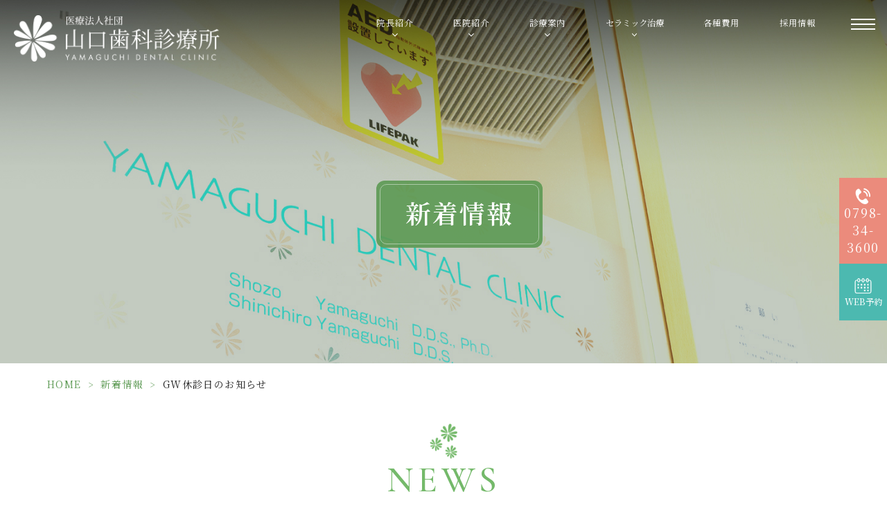

--- FILE ---
content_type: text/html; charset=UTF-8
request_url: https://yamaguchi-sika.jp/news/1337/
body_size: 7744
content:
<!DOCTYPE html>
<html dir="ltr" lang="ja" prefix="og: https://ogp.me/ns#">

<head>
	<!-- Google Tag Manager -->
<script>(function(w,d,s,l,i){w[l]=w[l]||[];w[l].push({'gtm.start':
new Date().getTime(),event:'gtm.js'});var f=d.getElementsByTagName(s)[0],
j=d.createElement(s),dl=l!='dataLayer'?'&l='+l:'';j.async=true;j.src=
'https://www.googletagmanager.com/gtm.js?id='+i+dl;f.parentNode.insertBefore(j,f);
})(window,document,'script','dataLayer','GTM-5Z5P6FNT');</script>
<!-- End Google Tag Manager -->
	<meta name="google" content="notranslate" />
	<meta name="google-site-verification" content="1VZphO2ZNayk6oV-6RQiTsD5g1a3GCv6T9J_3f6SqKE" />
	<meta name="viewport" content="width=device-width, initial-scale=1.0" />
	<meta name="format-detection" content="telephone=no">
	<meta http-equiv="Content-Type" content="text/html; charset=UTF-8" />
	
		<style>img:is([sizes="auto" i], [sizes^="auto," i]) { contain-intrinsic-size: 3000px 1500px }</style>
	
		<!-- All in One SEO 4.8.7.2 - aioseo.com -->
		<title>GW休診日のお知らせ | 医療法人社団山口歯科診療所</title>
	<meta name="robots" content="max-image-preview:large" />
	<meta name="author" content="grits-stp"/>
	<link rel="canonical" href="https://yamaguchi-sika.jp/news/1337/" />
	<meta name="generator" content="All in One SEO (AIOSEO) 4.8.7.2" />

		<!-- Google tag (gtag.js) -->
<script async src="https://www.googletagmanager.com/gtag/js?id=UA-176125510-86"></script>
<script>
  window.dataLayer = window.dataLayer || [];
  function gtag(){dataLayer.push(arguments);}
  gtag('js', new Date());

  gtag('config', 'UA-176125510-86');
</script>

<!-- Google tag (gtag.js) -->
<script async src="https://www.googletagmanager.com/gtag/js?id=G-74S4579ES6"></script>
<script>
  window.dataLayer = window.dataLayer || [];
  function gtag(){dataLayer.push(arguments);}
  gtag('js', new Date());

  gtag('config', 'G-74S4579ES6');
</script>
		<meta property="og:locale" content="ja_JP" />
		<meta property="og:site_name" content="医療法人社団山口歯科診療所 |" />
		<meta property="og:type" content="article" />
		<meta property="og:title" content="GW休診日のお知らせ | 医療法人社団山口歯科診療所" />
		<meta property="og:url" content="https://yamaguchi-sika.jp/news/1337/" />
		<meta property="article:published_time" content="2019-04-05T08:12:39+00:00" />
		<meta property="article:modified_time" content="2023-01-11T08:14:21+00:00" />
		<meta name="twitter:card" content="summary_large_image" />
		<meta name="twitter:title" content="GW休診日のお知らせ | 医療法人社団山口歯科診療所" />
		<!-- All in One SEO -->

<link rel="alternate" type="application/rss+xml" title="医療法人社団山口歯科診療所 &raquo; フィード" href="https://yamaguchi-sika.jp/feed/" />
<link rel="alternate" type="application/rss+xml" title="医療法人社団山口歯科診療所 &raquo; コメントフィード" href="https://yamaguchi-sika.jp/comments/feed/" />
<style id='classic-theme-styles-inline-css' type='text/css'>
/*! This file is auto-generated */
.wp-block-button__link{color:#fff;background-color:#32373c;border-radius:9999px;box-shadow:none;text-decoration:none;padding:calc(.667em + 2px) calc(1.333em + 2px);font-size:1.125em}.wp-block-file__button{background:#32373c;color:#fff;text-decoration:none}
</style>
<style id='global-styles-inline-css' type='text/css'>
:root{--wp--preset--aspect-ratio--square: 1;--wp--preset--aspect-ratio--4-3: 4/3;--wp--preset--aspect-ratio--3-4: 3/4;--wp--preset--aspect-ratio--3-2: 3/2;--wp--preset--aspect-ratio--2-3: 2/3;--wp--preset--aspect-ratio--16-9: 16/9;--wp--preset--aspect-ratio--9-16: 9/16;--wp--preset--color--black: #000000;--wp--preset--color--cyan-bluish-gray: #abb8c3;--wp--preset--color--white: #ffffff;--wp--preset--color--pale-pink: #f78da7;--wp--preset--color--vivid-red: #cf2e2e;--wp--preset--color--luminous-vivid-orange: #ff6900;--wp--preset--color--luminous-vivid-amber: #fcb900;--wp--preset--color--light-green-cyan: #7bdcb5;--wp--preset--color--vivid-green-cyan: #00d084;--wp--preset--color--pale-cyan-blue: #8ed1fc;--wp--preset--color--vivid-cyan-blue: #0693e3;--wp--preset--color--vivid-purple: #9b51e0;--wp--preset--gradient--vivid-cyan-blue-to-vivid-purple: linear-gradient(135deg,rgba(6,147,227,1) 0%,rgb(155,81,224) 100%);--wp--preset--gradient--light-green-cyan-to-vivid-green-cyan: linear-gradient(135deg,rgb(122,220,180) 0%,rgb(0,208,130) 100%);--wp--preset--gradient--luminous-vivid-amber-to-luminous-vivid-orange: linear-gradient(135deg,rgba(252,185,0,1) 0%,rgba(255,105,0,1) 100%);--wp--preset--gradient--luminous-vivid-orange-to-vivid-red: linear-gradient(135deg,rgba(255,105,0,1) 0%,rgb(207,46,46) 100%);--wp--preset--gradient--very-light-gray-to-cyan-bluish-gray: linear-gradient(135deg,rgb(238,238,238) 0%,rgb(169,184,195) 100%);--wp--preset--gradient--cool-to-warm-spectrum: linear-gradient(135deg,rgb(74,234,220) 0%,rgb(151,120,209) 20%,rgb(207,42,186) 40%,rgb(238,44,130) 60%,rgb(251,105,98) 80%,rgb(254,248,76) 100%);--wp--preset--gradient--blush-light-purple: linear-gradient(135deg,rgb(255,206,236) 0%,rgb(152,150,240) 100%);--wp--preset--gradient--blush-bordeaux: linear-gradient(135deg,rgb(254,205,165) 0%,rgb(254,45,45) 50%,rgb(107,0,62) 100%);--wp--preset--gradient--luminous-dusk: linear-gradient(135deg,rgb(255,203,112) 0%,rgb(199,81,192) 50%,rgb(65,88,208) 100%);--wp--preset--gradient--pale-ocean: linear-gradient(135deg,rgb(255,245,203) 0%,rgb(182,227,212) 50%,rgb(51,167,181) 100%);--wp--preset--gradient--electric-grass: linear-gradient(135deg,rgb(202,248,128) 0%,rgb(113,206,126) 100%);--wp--preset--gradient--midnight: linear-gradient(135deg,rgb(2,3,129) 0%,rgb(40,116,252) 100%);--wp--preset--font-size--small: 13px;--wp--preset--font-size--medium: 20px;--wp--preset--font-size--large: 36px;--wp--preset--font-size--x-large: 42px;--wp--preset--spacing--20: 0.44rem;--wp--preset--spacing--30: 0.67rem;--wp--preset--spacing--40: 1rem;--wp--preset--spacing--50: 1.5rem;--wp--preset--spacing--60: 2.25rem;--wp--preset--spacing--70: 3.38rem;--wp--preset--spacing--80: 5.06rem;--wp--preset--shadow--natural: 6px 6px 9px rgba(0, 0, 0, 0.2);--wp--preset--shadow--deep: 12px 12px 50px rgba(0, 0, 0, 0.4);--wp--preset--shadow--sharp: 6px 6px 0px rgba(0, 0, 0, 0.2);--wp--preset--shadow--outlined: 6px 6px 0px -3px rgba(255, 255, 255, 1), 6px 6px rgba(0, 0, 0, 1);--wp--preset--shadow--crisp: 6px 6px 0px rgba(0, 0, 0, 1);}:where(.is-layout-flex){gap: 0.5em;}:where(.is-layout-grid){gap: 0.5em;}body .is-layout-flex{display: flex;}.is-layout-flex{flex-wrap: wrap;align-items: center;}.is-layout-flex > :is(*, div){margin: 0;}body .is-layout-grid{display: grid;}.is-layout-grid > :is(*, div){margin: 0;}:where(.wp-block-columns.is-layout-flex){gap: 2em;}:where(.wp-block-columns.is-layout-grid){gap: 2em;}:where(.wp-block-post-template.is-layout-flex){gap: 1.25em;}:where(.wp-block-post-template.is-layout-grid){gap: 1.25em;}.has-black-color{color: var(--wp--preset--color--black) !important;}.has-cyan-bluish-gray-color{color: var(--wp--preset--color--cyan-bluish-gray) !important;}.has-white-color{color: var(--wp--preset--color--white) !important;}.has-pale-pink-color{color: var(--wp--preset--color--pale-pink) !important;}.has-vivid-red-color{color: var(--wp--preset--color--vivid-red) !important;}.has-luminous-vivid-orange-color{color: var(--wp--preset--color--luminous-vivid-orange) !important;}.has-luminous-vivid-amber-color{color: var(--wp--preset--color--luminous-vivid-amber) !important;}.has-light-green-cyan-color{color: var(--wp--preset--color--light-green-cyan) !important;}.has-vivid-green-cyan-color{color: var(--wp--preset--color--vivid-green-cyan) !important;}.has-pale-cyan-blue-color{color: var(--wp--preset--color--pale-cyan-blue) !important;}.has-vivid-cyan-blue-color{color: var(--wp--preset--color--vivid-cyan-blue) !important;}.has-vivid-purple-color{color: var(--wp--preset--color--vivid-purple) !important;}.has-black-background-color{background-color: var(--wp--preset--color--black) !important;}.has-cyan-bluish-gray-background-color{background-color: var(--wp--preset--color--cyan-bluish-gray) !important;}.has-white-background-color{background-color: var(--wp--preset--color--white) !important;}.has-pale-pink-background-color{background-color: var(--wp--preset--color--pale-pink) !important;}.has-vivid-red-background-color{background-color: var(--wp--preset--color--vivid-red) !important;}.has-luminous-vivid-orange-background-color{background-color: var(--wp--preset--color--luminous-vivid-orange) !important;}.has-luminous-vivid-amber-background-color{background-color: var(--wp--preset--color--luminous-vivid-amber) !important;}.has-light-green-cyan-background-color{background-color: var(--wp--preset--color--light-green-cyan) !important;}.has-vivid-green-cyan-background-color{background-color: var(--wp--preset--color--vivid-green-cyan) !important;}.has-pale-cyan-blue-background-color{background-color: var(--wp--preset--color--pale-cyan-blue) !important;}.has-vivid-cyan-blue-background-color{background-color: var(--wp--preset--color--vivid-cyan-blue) !important;}.has-vivid-purple-background-color{background-color: var(--wp--preset--color--vivid-purple) !important;}.has-black-border-color{border-color: var(--wp--preset--color--black) !important;}.has-cyan-bluish-gray-border-color{border-color: var(--wp--preset--color--cyan-bluish-gray) !important;}.has-white-border-color{border-color: var(--wp--preset--color--white) !important;}.has-pale-pink-border-color{border-color: var(--wp--preset--color--pale-pink) !important;}.has-vivid-red-border-color{border-color: var(--wp--preset--color--vivid-red) !important;}.has-luminous-vivid-orange-border-color{border-color: var(--wp--preset--color--luminous-vivid-orange) !important;}.has-luminous-vivid-amber-border-color{border-color: var(--wp--preset--color--luminous-vivid-amber) !important;}.has-light-green-cyan-border-color{border-color: var(--wp--preset--color--light-green-cyan) !important;}.has-vivid-green-cyan-border-color{border-color: var(--wp--preset--color--vivid-green-cyan) !important;}.has-pale-cyan-blue-border-color{border-color: var(--wp--preset--color--pale-cyan-blue) !important;}.has-vivid-cyan-blue-border-color{border-color: var(--wp--preset--color--vivid-cyan-blue) !important;}.has-vivid-purple-border-color{border-color: var(--wp--preset--color--vivid-purple) !important;}.has-vivid-cyan-blue-to-vivid-purple-gradient-background{background: var(--wp--preset--gradient--vivid-cyan-blue-to-vivid-purple) !important;}.has-light-green-cyan-to-vivid-green-cyan-gradient-background{background: var(--wp--preset--gradient--light-green-cyan-to-vivid-green-cyan) !important;}.has-luminous-vivid-amber-to-luminous-vivid-orange-gradient-background{background: var(--wp--preset--gradient--luminous-vivid-amber-to-luminous-vivid-orange) !important;}.has-luminous-vivid-orange-to-vivid-red-gradient-background{background: var(--wp--preset--gradient--luminous-vivid-orange-to-vivid-red) !important;}.has-very-light-gray-to-cyan-bluish-gray-gradient-background{background: var(--wp--preset--gradient--very-light-gray-to-cyan-bluish-gray) !important;}.has-cool-to-warm-spectrum-gradient-background{background: var(--wp--preset--gradient--cool-to-warm-spectrum) !important;}.has-blush-light-purple-gradient-background{background: var(--wp--preset--gradient--blush-light-purple) !important;}.has-blush-bordeaux-gradient-background{background: var(--wp--preset--gradient--blush-bordeaux) !important;}.has-luminous-dusk-gradient-background{background: var(--wp--preset--gradient--luminous-dusk) !important;}.has-pale-ocean-gradient-background{background: var(--wp--preset--gradient--pale-ocean) !important;}.has-electric-grass-gradient-background{background: var(--wp--preset--gradient--electric-grass) !important;}.has-midnight-gradient-background{background: var(--wp--preset--gradient--midnight) !important;}.has-small-font-size{font-size: var(--wp--preset--font-size--small) !important;}.has-medium-font-size{font-size: var(--wp--preset--font-size--medium) !important;}.has-large-font-size{font-size: var(--wp--preset--font-size--large) !important;}.has-x-large-font-size{font-size: var(--wp--preset--font-size--x-large) !important;}
:where(.wp-block-post-template.is-layout-flex){gap: 1.25em;}:where(.wp-block-post-template.is-layout-grid){gap: 1.25em;}
:where(.wp-block-columns.is-layout-flex){gap: 2em;}:where(.wp-block-columns.is-layout-grid){gap: 2em;}
:root :where(.wp-block-pullquote){font-size: 1.5em;line-height: 1.6;}
</style>
<link rel='stylesheet' id='base-css' href='https://yamaguchi-sika.jp/wp-content/themes/grits_theme/css/base.css' type='text/css' media='all' />
<link rel='stylesheet' id='fonts-css' href='https://yamaguchi-sika.jp/wp-content/themes/grits_theme/css/fonts.css' type='text/css' media='all' />
<link rel='stylesheet' id='slick-css' href='https://yamaguchi-sika.jp/wp-content/themes/grits_theme/css/slick.css' type='text/css' media='all' />
<link rel='stylesheet' id='pc-css' href='https://yamaguchi-sika.jp/wp-content/themes/grits_theme/css/style.css' type='text/css' media='all' />
<link rel='stylesheet' id='sp-css' href='https://yamaguchi-sika.jp/wp-content/themes/grits_theme/css/style_sp.css' type='text/css' media='all' />
<script type="text/javascript" src="https://yamaguchi-sika.jp/wp-content/themes/grits_theme/js/jquery-2.0.3.min.js?ver=6.8.3" id="jquery-js"></script>
<script defer type="text/javascript" src="https://yamaguchi-sika.jp/wp-content/themes/grits_theme/js/slick.min.js?ver=6.8.3" id="slick-script-defer-js"></script>
<script defer type="text/javascript" src="https://yamaguchi-sika.jp/wp-content/themes/grits_theme/js/grits.scroll.js?ver=6.8.3" id="scroll-script-defer-js"></script>
<script defer type="text/javascript" src="https://yamaguchi-sika.jp/wp-content/themes/grits_theme/js/grits.common.js?ver=6.8.3" id="common-script-defer-js"></script>
<link rel="https://api.w.org/" href="https://yamaguchi-sika.jp/wp-json/" /><link rel="alternate" title="JSON" type="application/json" href="https://yamaguchi-sika.jp/wp-json/wp/v2/posts/1337" /><link rel="alternate" title="oEmbed (JSON)" type="application/json+oembed" href="https://yamaguchi-sika.jp/wp-json/oembed/1.0/embed?url=https%3A%2F%2Fyamaguchi-sika.jp%2Fnews%2F1337%2F" />
<link rel="alternate" title="oEmbed (XML)" type="text/xml+oembed" href="https://yamaguchi-sika.jp/wp-json/oembed/1.0/embed?url=https%3A%2F%2Fyamaguchi-sika.jp%2Fnews%2F1337%2F&#038;format=xml" />
<link rel="icon" href="https://yamaguchi-sika.jp/wp-content/uploads/2022/10/favicon-410x410.png" sizes="32x32" />
<link rel="icon" href="https://yamaguchi-sika.jp/wp-content/uploads/2022/10/favicon-410x410.png" sizes="192x192" />
<link rel="apple-touch-icon" href="https://yamaguchi-sika.jp/wp-content/uploads/2022/10/favicon-410x410.png" />
<meta name="msapplication-TileImage" content="https://yamaguchi-sika.jp/wp-content/uploads/2022/10/favicon-410x410.png" />
	</head>


<body class="under page-news">
	<!-- Google Tag Manager (noscript) -->
<noscript><iframe src="https://www.googletagmanager.com/ns.html?id=GTM-5Z5P6FNT"
height="0" width="0" style="display:none;visibility:hidden"></iframe></noscript>
<!-- End Google Tag Manager (noscript) -->
	<div class="wrapper">
		<header>
			<div class="header_top">
				<h1 class="logo">
					<a href="https://yamaguchi-sika.jp">
						<img src="https://yamaguchi-sika.jp/wp-content/themes/grits_theme/images/shared_header_logo.png" alt="医療法人社団山口歯科診療所" width="406" height="64">
					</a>
				</h1>
				<div class="right_head pc_only">
					<div class="pc_navi">
						<ul id="menu-header_menu" class="menu"><li class="lv2 menu-item menu-item-type-custom menu-item-object-custom menu-item-has-children"><p class="title">院長紹介</p>
<div class='subInner'><ul>
	<li class="menu-item menu-item-type-post_type menu-item-object-page"><a href="https://yamaguchi-sika.jp/director/" class="sub-menu-link">院長紹介</a></li>
	<li class="menu-item menu-item-type-post_type menu-item-object-page"><a href="https://yamaguchi-sika.jp/interview/" class="sub-menu-link">ドクターズインタビュー</a></li>
</ul></div>
</li>
<li class="lv2 menu-item menu-item-type-custom menu-item-object-custom menu-item-has-children"><p class="title">医院紹介</p>
<div class='subInner'><ul>
	<li class="menu-item menu-item-type-post_type menu-item-object-page"><a href="https://yamaguchi-sika.jp/clinic/" class="sub-menu-link">医院情報</a></li>
	<li class="menu-item menu-item-type-post_type menu-item-object-page"><a href="https://yamaguchi-sika.jp/feature/" class="sub-menu-link">当院の特徴</a></li>
	<li class="menu-item menu-item-type-post_type menu-item-object-page"><a href="https://yamaguchi-sika.jp/home-care-future/" class="sub-menu-link">当院の訪問歯科の特徴</a></li>
	<li class="menu-item menu-item-type-post_type menu-item-object-page"><a href="https://yamaguchi-sika.jp/lab/" class="sub-menu-link">院内ラボの紹介</a></li>
	<li class="menu-item menu-item-type-post_type menu-item-object-page"><a href="https://yamaguchi-sika.jp/equipment/" class="sub-menu-link">精密な治療のための設備</a></li>
	<li class="menu-item menu-item-type-post_type menu-item-object-page"><a href="https://yamaguchi-sika.jp/aesthetic/" class="sub-menu-link">当院の審美セラミック治療について</a></li>
	<li class="menu-item menu-item-type-post_type menu-item-object-page"><a href="https://yamaguchi-sika.jp/standards/" class="sub-menu-link">施設基準</a></li>
</ul></div>
</li>
<li class="lv2 menu-item menu-item-type-custom menu-item-object-custom menu-item-has-children"><p class="title">診療案内</p>
<div class='subInner'><ul>
	<li class="menu-item menu-item-type-post_type menu-item-object-page"><a href="https://yamaguchi-sika.jp/caries/" class="sub-menu-link">虫歯治療</a></li>
	<li class="menu-item menu-item-type-post_type menu-item-object-page"><a href="https://yamaguchi-sika.jp/prevent/" class="sub-menu-link">予防・メンテナンス</a></li>
	<li class="menu-item menu-item-type-post_type menu-item-object-page"><a href="https://yamaguchi-sika.jp/whitening/" class="sub-menu-link">ホワイトニング</a></li>
	<li class="menu-item menu-item-type-post_type menu-item-object-page"><a href="https://yamaguchi-sika.jp/root-canal/" class="sub-menu-link">根管治療</a></li>
	<li class="menu-item menu-item-type-post_type menu-item-object-page"><a href="https://yamaguchi-sika.jp/periodontal/" class="sub-menu-link">歯周病治療</a></li>
	<li class="menu-item menu-item-type-post_type menu-item-object-page"><a href="https://yamaguchi-sika.jp/denture/" class="sub-menu-link">入れ歯・ブリッジ</a></li>
	<li class="menu-item menu-item-type-post_type menu-item-object-page"><a href="https://yamaguchi-sika.jp/implant/" class="sub-menu-link">インプラント</a></li>
	<li class="menu-item menu-item-type-post_type menu-item-object-page"><a href="https://yamaguchi-sika.jp/home-care/" class="sub-menu-link">訪問歯科</a></li>
</ul></div>
</li>
<li class="letter_p_0 lv2 menu-item menu-item-type-custom menu-item-object-custom menu-item-has-children"><p class="title">セラミック治療</p>
<div class='subInner'><ul>
	<li class="menu-item menu-item-type-post_type menu-item-object-page"><a href="https://yamaguchi-sika.jp/ceramic/" class="sub-menu-link">セラミック治療</a></li>
	<li class="menu-item menu-item-type-post_type menu-item-object-page"><a href="https://yamaguchi-sika.jp/cerec/" class="sub-menu-link">セレック</a></li>
	<li class="menu-item menu-item-type-post_type menu-item-object-page"><a href="https://yamaguchi-sika.jp/part-ceramic/" class="sub-menu-link">部分別のセラミック治療</a></li>
</ul></div>
</li>
<li class="menu-item menu-item-type-post_type menu-item-object-page"><a href="https://yamaguchi-sika.jp/fee/" class="main-menu-link">各種費用</a></li>
<li class="menu-item menu-item-type-post_type menu-item-object-page"><a href="https://yamaguchi-sika.jp/recruit/" class="main-menu-link">採用情報</a></li>
</ul>					</div>
				</div>
			</div>

			<div class="navi">
				<ul class="hamburger-btn">
					<li class="button-toggle">
						<div id="nav-icon">
							<span></span>
							<span></span>
							<span></span>
							<span></span>
						</div>
					</li>
				</ul>
			</div>

			<div class="menu_toggle">
				<div class="inside">
					<div class="fblock">
						<div class="menu_box">
							<p>Clinic</p>
							<div class="fblock">
								<div class="menu01">
									<ul id="menu-navi_menu01" class="menu"><li class="menu-item menu-item-type-post_type menu-item-object-page menu-item-home"><a href="https://yamaguchi-sika.jp/" class="main-menu-link">HOME</a></li>
<li class="menu-item menu-item-type-post_type menu-item-object-page"><a href="https://yamaguchi-sika.jp/director/" class="main-menu-link">院長紹介</a></li>
<li class="menu-item menu-item-type-post_type menu-item-object-page"><a href="https://yamaguchi-sika.jp/clinic/" class="main-menu-link">医院情報</a></li>
<li class="menu-item menu-item-type-post_type menu-item-object-page"><a href="https://yamaguchi-sika.jp/interview/" class="main-menu-link">ドクターズインタビュー</a></li>
<li class="menu-item menu-item-type-post_type menu-item-object-page"><a href="https://yamaguchi-sika.jp/feature/" class="main-menu-link">当院の特徴</a></li>
<li class="menu-item menu-item-type-post_type menu-item-object-page"><a href="https://yamaguchi-sika.jp/home-care-future/" class="main-menu-link">当院の訪問歯科の特徴</a></li>
<li class="menu-item menu-item-type-post_type menu-item-object-page"><a href="https://yamaguchi-sika.jp/equipment/" class="main-menu-link">精密な治療のための設備</a></li>
<li class="menu-item menu-item-type-post_type menu-item-object-page"><a href="https://yamaguchi-sika.jp/standards/" class="main-menu-link">施設基準</a></li>
</ul>								</div>
								<div class="menu02">
									<ul id="menu-navi_menu02" class="menu"><li class="letter_p_0 menu-item menu-item-type-post_type menu-item-object-page"><a href="https://yamaguchi-sika.jp/corona/" class="main-menu-link">新型コロナ<br class="br_769_1170">ウイルス感染症対策</a></li>
<li class="menu-item menu-item-type-post_type menu-item-object-page"><a href="https://yamaguchi-sika.jp/lab/" class="main-menu-link">院内ラボの紹介</a></li>
<li class="menu-item menu-item-type-post_type menu-item-object-page"><a href="https://yamaguchi-sika.jp/recruit/" class="main-menu-link">求人情報</a></li>
<li class="menu-item menu-item-type-taxonomy menu-item-object-category current-post-ancestor current-menu-parent current-post-parent"><a href="https://yamaguchi-sika.jp/news/" class="main-menu-link">新着情報</a></li>
<li class="menu-item menu-item-type-post_type menu-item-object-page"><a href="https://yamaguchi-sika.jp/sitemap/" class="main-menu-link">サイトマップ</a></li>
</ul>								</div>
							</div>
						</div>
						<div class="menu_box">
							<p>Treatment</p>
							<div class="fblock">
								<div class="menu03">
									<ul id="menu-navi_menu03" class="menu"><li class="menu-item menu-item-type-post_type menu-item-object-page"><a href="https://yamaguchi-sika.jp/caries/" class="main-menu-link">虫歯治療</a></li>
<li class="menu-item menu-item-type-post_type menu-item-object-page"><a href="https://yamaguchi-sika.jp/prevent/" class="main-menu-link">予防・メンテナンス</a></li>
<li class="menu-item menu-item-type-post_type menu-item-object-page"><a href="https://yamaguchi-sika.jp/aesthetic/" class="main-menu-link">当院の審美セラミック<br class="br_769_1170">治療について</a></li>
<li class="menu-item menu-item-type-post_type menu-item-object-page"><a href="https://yamaguchi-sika.jp/whitening/" class="main-menu-link">ホワイトニング</a></li>
<li class="menu-item menu-item-type-post_type menu-item-object-page"><a href="https://yamaguchi-sika.jp/ceramic/" class="main-menu-link">セラミック治療</a></li>
<li class="menu-item menu-item-type-post_type menu-item-object-page"><a href="https://yamaguchi-sika.jp/cerec/" class="main-menu-link">セレック</a></li>
<li class="menu-item menu-item-type-post_type menu-item-object-page"><a href="https://yamaguchi-sika.jp/part-ceramic/" class="main-menu-link">部分別のセラミック治療</a></li>
</ul>								</div>
								<div class="menu04">
									<ul id="menu-navi_menu04" class="menu"><li class="menu-item menu-item-type-post_type menu-item-object-page"><a href="https://yamaguchi-sika.jp/root-canal/" class="main-menu-link">根管治療</a></li>
<li class="menu-item menu-item-type-post_type menu-item-object-page"><a href="https://yamaguchi-sika.jp/periodontal/" class="main-menu-link">歯周病治療</a></li>
<li class="menu-item menu-item-type-post_type menu-item-object-page"><a href="https://yamaguchi-sika.jp/denture/" class="main-menu-link">入れ歯・ブリッジ</a></li>
<li class="menu-item menu-item-type-post_type menu-item-object-page"><a href="https://yamaguchi-sika.jp/implant/" class="main-menu-link">インプラント</a></li>
<li class="menu-item menu-item-type-post_type menu-item-object-page"><a href="https://yamaguchi-sika.jp/home-care/" class="main-menu-link">訪問歯科</a></li>
<li class="menu-item menu-item-type-post_type menu-item-object-page"><a href="https://yamaguchi-sika.jp/fee/" class="main-menu-link">各種費用/医療費控除</a></li>
</ul>								</div>
							</div>
						</div>
					</div>
				</div>
			</div>
		</header>
		<!-- header end -->

		


	<div class="key" >
			<div class="inner">
				<div class="key_text">
					<h2>新着情報</h2>
				</div>
			</div>
	</div>

		<div id="mainContent">

			<div class="topic_path">
   <div class="inner">
    				<ul>
			<li class="home"><a href="https://yamaguchi-sika.jp">HOME</a><span>&gt;</span></li>
							<li><a href="https://yamaguchi-sika.jp/news/">新着情報</a><span>&gt;</span></li>
						
			<li>GW休診日のお知らせ</li>
		</ul>
		  
    	  
	  
	  
   </div>
</div>
<div class="inner"><section class="blog-content">
				<h3><span class="en">news</span>GW休診日のお知らせ</h3>
		<div class="date">2019.04.05</div>
		<div class="entry">
			


        


        


        


        


        

                                    <p>4月28日（日）～5月6日（月）まで、GWのため休診致します。 5月7日（火）9時15分より通常診療となります。 よろしくお願い致します。</p>
                    

        
		</div>

		<div class="blog_post_button">
			<div class="prev"><span><a href="https://yamaguchi-sika.jp/news/1334/" rel="prev">ホームページをリニューアルいたしました。</a></span></div>
			<div class="cat"><a href="https://yamaguchi-sika.jp/news/">新着情報</a></div>
			<div class="next"><span><a href="https://yamaguchi-sika.jp/news/1352/" rel="next">夏季休診日のお知らせ</a></span></div>
		</div>
	
</section>
</div></div>
<!-- mainContent -->
<footer>
	<div class="fblock inner">
		<div class="ft_txt">
			<div class="fblock ft_logo">
				<figure>
					<a href="https://yamaguchi-sika.jp">
						<img src="https://yamaguchi-sika.jp/wp-content/themes/grits_theme/images/shared_footer_logo.png" alt="医療法人社団山口歯科診療所" width="309" height="70">
					</a>
				</figure>
				<div class="ft_logo_txt">
					<p class="ttl01">
						〒662-0973<br>
						兵庫県西宮市田中町3-1<br>
						<span>エイヴィスプラザ203号</span>
					</p>
					<p class="ttl02">
						<a class="tel_click" href="tel:0798343600">0798-34-3600</a>
					</p>
				</div>
			</div>

			<div class="ft_map">
				<iframe src="https://www.google.com/maps/embed?pb=!1m14!1m8!1m3!1d409.8476892003347!2d135.33801646937326!3d34.73590126126952!3m2!1i1024!2i768!4f13.1!3m3!1m2!1s0x0%3A0xe38046271e983aeb!2z5bGx5Y-j5q2v56eR6Ki655mC5omA!5e0!3m2!1sja!2sus!4v1673345213893!5m2!1sja!2sus" width="600" height="299" style="border:0;" allowfullscreen="" loading="lazy" referrerpolicy="no-referrer-when-downgrade"></iframe>
			</div>

			<div class="ft_tbl">
				<table>
					<tr>
						<th>診療時間</th>
						<th>月</th>
						<th>火</th>
						<th>水</th>
						<th>木</th>
						<th>金</th>
						<th>土</th>
						<th>日・祝</th>
					</tr>
					<tr>
						<td>9:30～13:00</td>
						<td>〇</td>
						<td>〇</td>
						<td>〇</td>
						<td>／</td>
						<td>〇</td>
						<td>〇</td>
						<td>／</td>
					</tr>
					<tr>
						<td>14:00～19:00</td>
						<td>〇</td>
						<td>〇</td>
						<td>〇</td>
						<td>／</td>
						<td>〇</td>
						<td>△</td>
						<td>／</td>
					</tr>
				</table>
				<p class="ft_tbl_p">
					△<span class="ft_tbl_span">…</span>土曜午後は14:00～17:00<br>
					休診日： 木曜、日曜、祝日
				</p>

			</div>
		</div>
		<div class="ft_menu pc_only">
			<p>Clinic</p>
			<div class="fblock">
				<div class="menu01">
					<ul id="menu-navi_menu01-1" class="menu"><li class="menu-item menu-item-type-post_type menu-item-object-page menu-item-home"><a href="https://yamaguchi-sika.jp/" class="main-menu-link">HOME</a></li>
<li class="menu-item menu-item-type-post_type menu-item-object-page"><a href="https://yamaguchi-sika.jp/director/" class="main-menu-link">院長紹介</a></li>
<li class="menu-item menu-item-type-post_type menu-item-object-page"><a href="https://yamaguchi-sika.jp/clinic/" class="main-menu-link">医院情報</a></li>
<li class="menu-item menu-item-type-post_type menu-item-object-page"><a href="https://yamaguchi-sika.jp/interview/" class="main-menu-link">ドクターズインタビュー</a></li>
<li class="menu-item menu-item-type-post_type menu-item-object-page"><a href="https://yamaguchi-sika.jp/feature/" class="main-menu-link">当院の特徴</a></li>
<li class="menu-item menu-item-type-post_type menu-item-object-page"><a href="https://yamaguchi-sika.jp/home-care-future/" class="main-menu-link">当院の訪問歯科の特徴</a></li>
<li class="menu-item menu-item-type-post_type menu-item-object-page"><a href="https://yamaguchi-sika.jp/equipment/" class="main-menu-link">精密な治療のための設備</a></li>
<li class="menu-item menu-item-type-post_type menu-item-object-page"><a href="https://yamaguchi-sika.jp/standards/" class="main-menu-link">施設基準</a></li>
</ul>				</div>
				<div class="menu02">
					<ul id="menu-navi_menu02-1" class="menu"><li class="letter_p_0 menu-item menu-item-type-post_type menu-item-object-page"><a href="https://yamaguchi-sika.jp/corona/" class="main-menu-link">新型コロナ<br class="br_769_1170">ウイルス感染症対策</a></li>
<li class="menu-item menu-item-type-post_type menu-item-object-page"><a href="https://yamaguchi-sika.jp/lab/" class="main-menu-link">院内ラボの紹介</a></li>
<li class="menu-item menu-item-type-post_type menu-item-object-page"><a href="https://yamaguchi-sika.jp/recruit/" class="main-menu-link">求人情報</a></li>
<li class="menu-item menu-item-type-taxonomy menu-item-object-category current-post-ancestor current-menu-parent current-post-parent"><a href="https://yamaguchi-sika.jp/news/" class="main-menu-link">新着情報</a></li>
<li class="menu-item menu-item-type-post_type menu-item-object-page"><a href="https://yamaguchi-sika.jp/sitemap/" class="main-menu-link">サイトマップ</a></li>
</ul>				</div>
			</div>
			<p>Treatment</p>
			<div class="fblock">
				<div class="menu01">
					<ul id="menu-navi_menu03-1" class="menu"><li class="menu-item menu-item-type-post_type menu-item-object-page"><a href="https://yamaguchi-sika.jp/caries/" class="main-menu-link">虫歯治療</a></li>
<li class="menu-item menu-item-type-post_type menu-item-object-page"><a href="https://yamaguchi-sika.jp/prevent/" class="main-menu-link">予防・メンテナンス</a></li>
<li class="menu-item menu-item-type-post_type menu-item-object-page"><a href="https://yamaguchi-sika.jp/aesthetic/" class="main-menu-link">当院の審美セラミック<br class="br_769_1170">治療について</a></li>
<li class="menu-item menu-item-type-post_type menu-item-object-page"><a href="https://yamaguchi-sika.jp/whitening/" class="main-menu-link">ホワイトニング</a></li>
<li class="menu-item menu-item-type-post_type menu-item-object-page"><a href="https://yamaguchi-sika.jp/ceramic/" class="main-menu-link">セラミック治療</a></li>
<li class="menu-item menu-item-type-post_type menu-item-object-page"><a href="https://yamaguchi-sika.jp/cerec/" class="main-menu-link">セレック</a></li>
<li class="menu-item menu-item-type-post_type menu-item-object-page"><a href="https://yamaguchi-sika.jp/part-ceramic/" class="main-menu-link">部分別のセラミック治療</a></li>
</ul>				</div>
				<div class="menu02">
					<ul id="menu-navi_menu04-1" class="menu"><li class="menu-item menu-item-type-post_type menu-item-object-page"><a href="https://yamaguchi-sika.jp/root-canal/" class="main-menu-link">根管治療</a></li>
<li class="menu-item menu-item-type-post_type menu-item-object-page"><a href="https://yamaguchi-sika.jp/periodontal/" class="main-menu-link">歯周病治療</a></li>
<li class="menu-item menu-item-type-post_type menu-item-object-page"><a href="https://yamaguchi-sika.jp/denture/" class="main-menu-link">入れ歯・ブリッジ</a></li>
<li class="menu-item menu-item-type-post_type menu-item-object-page"><a href="https://yamaguchi-sika.jp/implant/" class="main-menu-link">インプラント</a></li>
<li class="menu-item menu-item-type-post_type menu-item-object-page"><a href="https://yamaguchi-sika.jp/home-care/" class="main-menu-link">訪問歯科</a></li>
<li class="menu-item menu-item-type-post_type menu-item-object-page"><a href="https://yamaguchi-sika.jp/fee/" class="main-menu-link">各種費用/医療費控除</a></li>
</ul>				</div>
			</div>
		</div>
	</div>

	<div class="copy">
		<div class="fblock">
			<figure>
				<a href="https://medical-grits.jp" target="_blank">
					<img src="https://yamaguchi-sika.jp/wp-content/themes/grits_theme/images/grits.png" alt="Medical Grits" width="160" height="34">
				</a>
			</figure>
			<div class="copy_p">
				<p>Copyright © 医療法人社団 山口歯科診療所. All Rights Reserved.</p>
			</div>
		</div>
	</div>
</footer>
<!-- End Footer -->
<div class="totop"></div>


<ul id="fixed_banner">
	<li class="tel">
		<a href="tel:0798343600" class="tel_click">
			0798-<br>34-<br>3600
		</a>
	</li>
	<li class="contact">
		<a target="_blank" href="https://www.dent-sys.net/tsys/ts_u_book_new.php?d_name=944yamaguchi">WEB予約</a>
	</li>
</ul>
<!-- fixed banner -->


</div>
<!-- End Wrapper -->






<script type="speculationrules">
{"prefetch":[{"source":"document","where":{"and":[{"href_matches":"\/*"},{"not":{"href_matches":["\/wp-*.php","\/wp-admin\/*","\/wp-content\/uploads\/*","\/wp-content\/*","\/wp-content\/plugins\/*","\/wp-content\/themes\/grits_theme\/*","\/*\\?(.+)"]}},{"not":{"selector_matches":"a[rel~=\"nofollow\"]"}},{"not":{"selector_matches":".no-prefetch, .no-prefetch a"}}]},"eagerness":"conservative"}]}
</script>
<script type="text/javascript" src="https://yamaguchi-sika.jp/wp-includes/js/dist/hooks.min.js?ver=4d63a3d491d11ffd8ac6" id="wp-hooks-js"></script>
<script type="text/javascript" src="https://yamaguchi-sika.jp/wp-includes/js/dist/i18n.min.js?ver=5e580eb46a90c2b997e6" id="wp-i18n-js"></script>
<script type="text/javascript" id="wp-i18n-js-after">
/* <![CDATA[ */
wp.i18n.setLocaleData( { 'text direction\u0004ltr': [ 'ltr' ] } );
/* ]]> */
</script>
<script type="text/javascript" src="https://yamaguchi-sika.jp/wp-content/plugins/contact-form-7/includes/swv/js/index.js?ver=6.1.2" id="swv-js"></script>
<script type="text/javascript" id="contact-form-7-js-translations">
/* <![CDATA[ */
( function( domain, translations ) {
	var localeData = translations.locale_data[ domain ] || translations.locale_data.messages;
	localeData[""].domain = domain;
	wp.i18n.setLocaleData( localeData, domain );
} )( "contact-form-7", {"translation-revision-date":"2025-09-30 07:44:19+0000","generator":"GlotPress\/4.0.1","domain":"messages","locale_data":{"messages":{"":{"domain":"messages","plural-forms":"nplurals=1; plural=0;","lang":"ja_JP"},"This contact form is placed in the wrong place.":["\u3053\u306e\u30b3\u30f3\u30bf\u30af\u30c8\u30d5\u30a9\u30fc\u30e0\u306f\u9593\u9055\u3063\u305f\u4f4d\u7f6e\u306b\u7f6e\u304b\u308c\u3066\u3044\u307e\u3059\u3002"],"Error:":["\u30a8\u30e9\u30fc:"]}},"comment":{"reference":"includes\/js\/index.js"}} );
/* ]]> */
</script>
<script type="text/javascript" id="contact-form-7-js-before">
/* <![CDATA[ */
var wpcf7 = {
    "api": {
        "root": "https:\/\/yamaguchi-sika.jp\/wp-json\/",
        "namespace": "contact-form-7\/v1"
    }
};
/* ]]> */
</script>
<script type="text/javascript" src="https://yamaguchi-sika.jp/wp-content/plugins/contact-form-7/includes/js/index.js?ver=6.1.2" id="contact-form-7-js"></script>
<script type="text/javascript" id="cf7msm-js-extra">
/* <![CDATA[ */
var cf7msm_posted_data = [];
/* ]]> */
</script>
<script type="text/javascript" src="https://yamaguchi-sika.jp/wp-content/plugins/contact-form-7-multi-step-module/resources/cf7msm.min.js?ver=4.4.4" id="cf7msm-js"></script>
<input type="hidden" id="ajaxZip2_data_url" value="https://yamaguchi-sika.jp/wp-content/themes/grits_theme">
</body>

</html>

--- FILE ---
content_type: text/css
request_url: https://yamaguchi-sika.jp/wp-content/themes/grits_theme/css/style.css
body_size: 25164
content:
@charset "UTF-8";
@import "../css/base.css";
@import "../css/fonts.css";
@import url("https://fonts.googleapis.com/css2?family=Cormorant+Garamond:ital,wght@0,300;0,400;0,500;0,600;1,300;1,400&family=Noto+Serif+JP:wght@300;400;500;600&display=swap");
/*==========================================================================*/
/*//////////////////////////////////////////////////////////////////////////*/
/*//////                                                              //////*/
/*//////  Copyright (C) 2009 株式会社フリーセル All Rights Reserved.  //////*/
/*//////                                                              //////*/
/*//////////////////////////////////////////////////////////////////////////*/
/*                                                                          */
/*    base.css  --> スタイルの初期設定を行うため、変更しないで下さい。      */
/*    fonts.css --> フォントの初期設定を行うため、変更しないで下さい。      */
/*                                                                          */
/*==========================================================================*/
/*==========================================================================*/
/*                           Common-Setting                                 */
/*==========================================================================*/
body,
div,
dl,
dt,
dd,
ul,
ol,
li,
h1,
h2,
h3,
h4,
h5,
h6,
pre,
code,
form,
fieldset,
legend,
input,
button,
textarea,
p,
blockquote,
table,
tr,
th,
td {
  margin: 0;
  padding: 0;
}

h1,
h2,
h3,
h4,
h5,
h6,
input,
button,
textarea,
select,
p,
blockquote,
th,
td,
pre,
address,
li,
dt,
dd {
  font-size: 100%;
  -webkit-text-size-adjust: none;
}

header,
section,
footer,
aside,
nav,
main,
article,
figure {
  display: block;
  padding: 0;
  margin: 0;
}

img {
  vertical-align: bottom;
  max-width: 100%;
  height: auto;
}

a {
  color: inherit;
  font-family: inherit;
  font-weight: inherit;
  color: inherit;
  text-decoration: none;
  cursor: pointer;
}
a:not([target*=_blank]) {
  transition: all 0.3s ease;
}

@media only screen and (min-width: 769px) {
  a.tel_click {
    pointer-events: none;
    opacity: 1 !important;
  }
}
ul {
  list-style-type: none;
}

table {
  width: 100%;
}

p {
  line-height: 2.4;
  letter-spacing: 0.1em;
  word-wrap: break-word;
  word-break: break-word;
  margin-bottom: 15px;
}
p:empty {
  display: none !important;
}
p:last-child {
  margin-bottom: 0;
}

.red {
  color: #ca0a0a !important;
}

.bold {
  font-weight: bold !important;
}

.fl {
  float: left;
}

.fr {
  float: right;
}

.text-center {
  text-align: center;
}

*,
::after,
::before {
  box-sizing: border-box;
}

/*==========================================================================*/
/*                            Container                                     */
/*==========================================================================*/
html {
  overflow-x: auto !important;
}

body {
  background-color: #fff;
  color: #333;
  font-family: "Noto Serif JP", serif;
  -webkit-text-size-adjust: none;
  font-size: 16px;
  line-height: 2.25;
  letter-spacing: 0.1em;
}

.wrapper {
  overflow: hidden;
}

.inner {
  max-width: 1280px;
  margin: 0 auto;
}

.fullWidthBreak {
  width: 100vw;
  position: relative;
  left: 50%;
  right: 50%;
  margin-left: -50vw;
  margin-right: -50vw;
}

/*==========================================================================*/
/*==========================================================================*/
/*
*
*
*
*
*
*
*
*
*
*
*
*
*
*/
/*==========================================================================*/
/*                           WordPress Core                                 */
/*==========================================================================*/
.alignnone {
  margin: 5px 20px 20px 0;
}

.aligncenter,
div.aligncenter {
  display: block;
  margin: 5px auto 35px;
}

.alignright {
  float: right;
  margin: 5px 0 20px 20px;
}

.alignleft {
  float: left;
  margin: 5px 20px 20px 0;
}

a img.alignright {
  float: right;
  margin: 5px 0 20px 20px;
}
a img.alignnone {
  margin: 5px 20px 20px 0;
}
a img.alignleft {
  float: left;
  margin: 5px 20px 20px 0;
}
a img.aligncenter {
  display: block;
  margin-left: auto;
  margin-right: auto;
}

.wp-caption {
  background: #fff;
  border: 1px solid #f0f0f0;
  max-width: 96%;
  /* Image does not overflow the content area */
  padding: 5px 3px 10px;
  text-align: center;
}
.wp-caption.alignnone {
  margin: 5px 20px 20px 0;
}
.wp-caption.alignleft {
  margin: 5px 20px 20px 0;
}
.wp-caption.alignright {
  margin: 5px 0 20px 20px;
}
.wp-caption img {
  border: 0 none;
  height: auto;
  margin: 0;
  max-width: 98.5%;
  padding: 0;
  width: auto;
}
.wp-caption p.wp-caption-text {
  font-size: 11px;
  line-height: 17px;
  margin: 0;
  padding: 0 4px 5px;
}

/* Text meant only for screen readers. */
.screen-reader-text {
  border: 0;
  clip: rect(1px, 1px, 1px, 1px);
  -webkit-clip-path: inset(50%);
          clip-path: inset(50%);
  height: 1px;
  margin: -1px;
  overflow: hidden;
  padding: 0;
  position: absolute !important;
  width: 1px;
  word-wrap: normal !important;
  /* Many screen reader and browser combinations announce broken words as they would appear visually. */
}
.screen-reader-text:focus {
  background-color: #eee;
  clip: auto !important;
  -webkit-clip-path: none;
          clip-path: none;
  color: #444;
  display: block;
  font-size: 1em;
  height: auto;
  left: 5px;
  line-height: normal;
  padding: 15px 23px 14px;
  text-decoration: none;
  top: 5px;
  width: auto;
  z-index: 100000;
  /* Above WP toolbar. */
}

/*==========================================================================*/
/*==========================================================================*/
/*==========================================================================*/
/*                              General                                     */
/*==========================================================================*/
@media only screen and (max-width: 768px) {
  .pc_only {
    display: none !important;
  }
}
@media only screen and (min-width: 769px) {
  .sp_only {
    display: none !important;
  }
}
.accBtn::before, .accBtn::after {
  transition: all 0.3s ease-in-out;
}
.accBtn.triangle, .accBtn.triangle_btt {
  position: relative;
}
.accBtn.triangle::after {
  content: "";
  position: absolute;
  right: 10px;
  top: 50%;
  width: 0;
  height: 0;
  border-radius: 20px;
  border-color: inherit;
  border-left: 12px solid transparent;
  border-right: 12px solid transparent;
  border-top: 10px solid;
  transform: translateY(-50%);
  transition: all 0.3s ease-in-out;
}
.accBtn.triangle.rotate::after {
  transform: translateY(-50%) rotateX(180deg);
}
.accBtn.triangle_btt::after {
  content: "";
  position: relative;
  top: 0px;
  width: 0;
  height: 0;
  border-radius: 20px;
  border-color: inherit;
  border-left: 12px solid transparent;
  border-right: 12px solid transparent;
  border-top: 10px solid;
  display: block;
  margin: 10px auto 0;
  transition: all 0.3s ease-in-out;
}
.accBtn.rotate::after {
  transform: rotateX(180deg);
}

.TabContainer .TabContent {
  background-color: transparent;
  position: relative;
  z-index: 2;
  overflow: hidden;
}
.TabContainer .TabContent > ul {
  transition: all 0.3s ease-in-out;
}
.TabContainer .TabContent > ul > li {
  opacity: 0;
  z-index: -10;
  visibility: hidden;
  position: absolute;
  top: 0;
  left: 0;
  right: 0;
  transition: all 0.5s ease-in-out;
}
.TabContainer .TabContent > ul > li.active {
  opacity: 1;
  z-index: 1;
  visibility: visible;
}
.TabContainer .TabContent > ul > li div {
  padding-top: 20px;
}
.TabContainer .TabContent p {
  padding: 9px 10% 0;
  margin: 0;
}
.TabContainer .TabContent p.des {
  color: #838e95;
  font-size: 12px;
}
.TabContainer .TabPager {
  display: table;
  min-width: 290px;
}
.TabContainer .TabPager li {
  background-color: #fff;
  display: block;
  float: left;
  position: relative;
  margin: 0;
  padding: 9px 20px;
  box-shadow: 2px 1px 10px rgba(0, 0, 0, 0.4);
  transform: translateY(10px);
  transition: all 0.3s ease;
  cursor: pointer;
  color: #797b7d;
}
.TabContainer .TabPager li p {
  margin: 0;
}
.TabContainer .TabPager li.active {
  background-color: #edf0f5;
  z-index: 1;
  transform: translateY(0px);
}

.rel {
  position: relative;
}

.ovh {
  overflow: hidden !important;
}

.ovs {
  overflow: auto;
  -webkit-overflow-scrolling: touch;
  /* Lets it scroll lazy */
}

.lt0 {
  letter-spacing: 0 !important;
}

figure {
  margin: 0;
  text-align: center;
  line-height: 1;
}

.fblock {
  display: -moz-flex;
  display: -ms-flex;
  display: -o-flex;
  display: flex;
  flex-wrap: wrap;
  justify-content: space-between;
}
.fblock.justify_center {
  justify-content: center;
}
.fblock.justify_start {
  justify-content: flex-start;
}
.fblock.justify_end {
  justify-content: flex-end;
}

.key {
  position: relative;
}

.gMap {
  width: 100%;
  height: 100%;
}

.txt_l {
  float: left;
  width: calc(100% - 385px);
}

.txt_r {
  float: right;
  width: calc(100% - 385px);
}

.image_alone {
  display: table;
  max-width: 500px;
  margin: 0 auto;
  border: 7px solid rgba(231, 231, 231, 0.5);
  border-radius: 11px;
  overflow: hidden;
}

@-webkit-keyframes bounce {
  0%, 100% {
    transform: translateY(0);
  }
  50% {
    transform: translateY(-5px);
  }
}

@keyframes bounce {
  0%, 100% {
    transform: translateY(0);
  }
  50% {
    transform: translateY(-5px);
  }
}
.btn-group .btn a {
  display: block;
}
.btn-group .btn.style01, .btn-group .btn.style02 {
  width: 100%;
  min-width: 180px;
  max-width: 300px;
  overflow: hidden;
}
.btn-group .btn.style01 a, .btn-group .btn.style02 a {
  padding: 11px 10px 12px;
  position: relative;
  font-size: 22px;
  font-weight: 400;
  letter-spacing: 1px;
  line-height: 1.5;
  color: #fff;
  text-decoration: none;
  text-align: center;
}
.btn-group .btn.style01 a:hover, .btn-group .btn.style02 a:hover {
  opacity: 1;
  background-color: #9cb5ba;
}
.btn-group .btn.style01 a::after, .btn-group .btn.style02 a::after {
  content: "";
  position: absolute;
  right: 5px;
  bottom: 5px;
  border: 4px solid #fff;
  border-left-color: transparent;
  border-top-color: transparent;
}
.btn-group .btn.style01.md a, .btn-group .btn.md.style02 a {
  font-size: 18px;
}
.btn-group .btn.style01.md a::after, .btn-group .btn.md.style02 a::after {
  font-size: 23px;
}
.btn-group .btn.bg01 a {
  background-color: #659cc1;
}
.btn-group .btn.bg02 a {
  background-color: #f4bf0c;
}

.slick-arrow {
  display: block;
  border: none;
  background-repeat: no-repeat;
  background-position: center;
  background-size: contain;
  background-color: transparent;
  position: absolute;
  top: 37%;
  width: 38px;
  height: 38px;
  transform: translateY(-50%);
  cursor: pointer;
  color: transparent;
}
.slick-arrow:focus {
  outline: 0;
}

.slick-prev {
  left: -55px;
}

.slick-next {
  right: -55px;
}

/* Tablet
-------------------------------------------*/
@media only screen and (min-width: 769px) and (max-width: 1280px) {
  body {
    font-size: 87.5%;
  }
  .btn.style01 a, .btn-group .btn.style02 a, .btn.style02 a {
    font-size: 14px;
  }
  .inner {
    padding: 0 10px;
  }
}
@media only screen and (min-width: 769px) and (max-width: 1170px) {
  .inner {
    max-width: none;
    padding-left: 10px;
    padding-right: 10px;
  }
}
@media only screen and (min-width: 769px) and (max-width: 1000px) {
  .inner_sm {
    max-width: none;
    padding-left: 10px;
    padding-right: 10px;
  }
}
@media only screen and (min-width: 769px) {
  .br768 {
    display: none;
  }
}
/*==========================================================================*/
/*==========================================================================*/
/*
*
*
*
*
*
*
*
*
*
*
*
*
*
*
*
*
*
*
*
*
*
*
*
*
*
*
*/
/*==========================================================================*/
/*                           Header - Footer                                */
/*==========================================================================*/
header {
  position: fixed;
  top: 0;
  left: 0;
  right: 0;
  z-index: 99;
  background-color: transparent;
  transition: all 0.3s ease-in-out;
  padding: 0;
  margin: 0;
}

.header_top {
  transition: all 0.3s ease-in-out;
  display: flex;
  flex-wrap: wrap;
  justify-content: space-between;
  margin: 0 auto;
  padding: 0 6.375em;
}
@media only screen and (min-width: 769px) and (max-width: 1600px) {
  .header_top {
    padding-left: 40px;
  }
}
@media only screen and (min-width: 769px) and (max-width: 1280px) {
  .header_top {
    padding-left: 20px;
  }
}

.logo {
  width: 25%;
  max-width: 406px;
  transition: 0.3s all ease-in-out;
  padding-top: 2em;
}
.right_head {
  margin-left: auto;
  width: 75%;
  display: flex;
  flex-wrap: wrap;
  justify-content: flex-end;
  align-items: flex-start;
}
.pc_navi > ul {
  background-color: transparent;
  display: -moz-flex;
  display: -ms-flex;
  display: -o-flex;
  display: flex;
  flex-wrap: wrap;
  text-align: center;
  justify-content: flex-end;
  margin-right: 2.9375em;
}
.pc_navi > ul > li {
  position: relative;
  padding: 0 2.59375em;
  height: 6.25em;
}
.pc_navi > ul > li > a,
.pc_navi > ul > li > p {
  position: relative;
  display: flex;
  flex-wrap: wrap;
  justify-content: center;
  align-items: center;
  flex-direction: column;
  margin: 0;
  width: 100%;
  text-decoration: none;
  text-align: center;
  font-size: 1.125em;
  line-height: 1;
  letter-spacing: 0.1em;
  color: #fff;
  transition: all 0.3s ease-in-out;
  font-weight: 400;
  margin-top: 2.2em;
}
.pc_navi > ul > li > a:hover,
.pc_navi > ul > li > p:hover {
  transition: all 0.3s ease-in-out;
  color: #74b96a;
}
.pc_navi > ul > li > a.title,
.pc_navi > ul > li > p.title {
  position: relative;
}
.pc_navi > ul > li > a.title::before, .pc_navi > ul > li > a.title::after,
.pc_navi > ul > li > p.title::before,
.pc_navi > ul > li > p.title::after {
  content: "";
  position: absolute;
}
.pc_navi > ul > li > a.title::after,
.pc_navi > ul > li > p.title::after {
  background-color: #fff;
  -webkit-mask-image: url(../images/shared_header_icon_arrow.svg);
          mask-image: url(../images/shared_header_icon_arrow.svg);
  -webkit-mask-repeat: no-repeat;
          mask-repeat: no-repeat;
  -webkit-mask-size: 0.625em;
          mask-size: 0.625em;
  width: 0.625em;
  height: 0.625em;
  top: calc(100% + 1em - 4px);
  transition: 0.3s all linear;
}
.pc_navi > ul > li > a.title:hover::after,
.pc_navi > ul > li > p.title:hover::after {
  top: calc(100% + 1em - 2px);
  transition: 0.3s all linear;
}
.pc_navi > ul > li:hover > a,
.pc_navi > ul > li:hover > p {
  transition: 0.3s all ease-in-out;
}
.pc_navi > ul > li:first-child {
  padding-left: 0;
}
.pc_navi > ul > li:last-child {
  padding-right: 0;
}
.pc_navi > ul > li.letter_p_0 > a, .pc_navi > ul > li.letter_p_0 > p {
  letter-spacing: 0;
}
.pc_navi > ul .subInner {
  position: absolute;
  max-width: 300px;
  width: 22em;
  right: 50%;
  top: 100%;
  padding-top: 0px;
  transform: translate(50%, 0%);
  transition: all 0.2s ease-in-out;
  opacity: 0;
  visibility: hidden;
  z-index: 9999;
}
.pc_navi > ul .subInner.active {
  opacity: 1;
  visibility: visible;
}
.pc_navi > ul .subInner ul {
  padding-bottom: 10px;
  background-color: #74b96a;
}
.pc_navi > ul .subInner ul li {
  padding: 0 10px;
  transition: 0.3s all;
}
.pc_navi > ul .subInner ul li a {
  position: relative;
  display: block;
  padding: 12px 0px 12px 20px;
  border-bottom: 1px dashed rgba(255, 255, 255, 0.6);
  font-weight: 400;
  line-height: 1.6;
  color: #fff;
  text-decoration: none;
  text-align: left;
  letter-spacing: 0px;
}
.pc_navi > ul .subInner ul li a::before {
  content: "›";
  display: block;
  position: absolute;
  top: 50%;
  left: 7px;
  transform: translateY(-50%);
  font-size: 14px;
  transition: 0.3s all ease-in-out;
}
.pc_navi > ul .subInner ul li a span {
  display: block;
  margin-left: -0.5em;
}
.pc_navi > ul .subInner ul li:hover {
  transition: 0.3s all;
}
.pc_navi > ul .subInner ul li:hover a::before {
  left: 9px;
  transition: 0.3s all ease-in-out;
}
.pc_navi > ul li.mcol-2 .subInner {
  width: 450px;
}
.pc_navi > ul li.mcol-2 .subInner ul {
  display: flex;
  flex-wrap: wrap;
  justify-content: flex-start;
}
.pc_navi > ul li.mcol-2 .subInner ul li {
  width: 50%;
}
.pc_navi > ul li.mcol-2 .subInner ul li a {
  font-size: 13px;
}
@media only screen and (min-width: 769px) and (max-width: 1200px) {
  .pc_navi > ul {
    margin-right: 4vw;
  }
  .pc_navi > ul > li {
    padding: 0 2vw;
  }
}
@media only screen and (min-width: 769px) and (max-width: 1024px) {
  .pc_navi > ul {
    margin-right: 2.6vw;
  }
  .pc_navi > ul > li {
    padding: 0 1vw;
  }
}

header.active .header_top {
  background: #fff;
  transition: all 0.3s ease-in-out;
}
header.active .logo {
  transition: all 0.3s ease-in-out;
  padding: 0;
  display: flex;
  align-items: center;
  width: 18%;
}
header.active .logo img {
  content: url(../images/shared_header_logo_active.png);
}
header.active .pc_navi > ul > li > a,
header.active .pc_navi > ul > li > p {
  transition: all 0.3s ease-in-out;
  color: #74b96a;
}
@media only screen and (min-width: 769px) {
  header.active .pc_navi > ul > li > a:hover,
header.active .pc_navi > ul > li > p:hover {
    color: #e0a96e;
  }
}
header.active .pc_navi > ul > li > a.title::after,
header.active .pc_navi > ul > li > p.title::after {
  transition: 0.3s all ease-in-out;
  background-color: #74b96a;
}

@media only screen and (min-width: 769px) and (max-width: 1600px) {
  header {
    font-size: 15px;
  }
}
@media only screen and (min-width: 769px) and (max-width: 1440px) {
  header {
    font-size: 14px;
  }
}
@media only screen and (min-width: 769px) and (max-width: 1366px) {
  header {
    font-size: 13px;
  }
}
@media only screen and (min-width: 769px) and (max-width: 1280px) {
  header {
    font-size: 11px;
  }
}
@media only screen and (min-width: 769px) and (max-width: 1024px) and (orientation: landscape) {
  header {
    font-size: 10px;
  }
}
footer {
  background: url(../images/shared_ft_bg.jpg) no-repeat top center/cover;
  padding: 88px 0 31px;
  color: #fff;
  /**/
}
footer .ft_txt {
  max-width: 640px;
  width: 50%;
}
footer .ft_logo {
  max-width: 630px;
  align-items: center;
}
footer .ft_logo figure {
  max-width: 309px;
  width: 50%;
  padding-top: 0.375em;
}
footer .ft_logo_txt {
  width: 41.7%;
  position: relative;
}
footer .ft_logo_txt::before {
  position: absolute;
  content: "";
  width: 1px;
  background-color: #fff;
  top: 1px;
  bottom: -0.375em;
  left: -1.8125em;
}
footer .ft_logo_txt p {
  margin: 0;
}
footer .ft_logo_txt .ttl01 {
  font-size: 1.125em;
  line-height: 1.4444444444;
  letter-spacing: 0.2em;
  margin-bottom: 0.9444444444em;
}
footer .ft_logo_txt .ttl01 span {
  letter-spacing: 1.8px;
}
footer .ft_logo_txt .ttl02 {
  font-size: 1.8em;
  font-weight: 500;
  letter-spacing: 0.1em;
  line-height: 1;
  background: url(../images/idx11_icon_tel.svg) no-repeat 0.0666666667em 0.2em/0.7333333333em;
  padding-left: 1.2em;
}
footer .ft_map {
  max-width: 620px;
  margin-top: 37px;
}
footer .ft_map iframe {
  width: 100%;
  display: block;
}
footer .ft_tbl {
  margin-top: 37px;
  max-width: 620px;
}
footer .ft_tbl table tr th,
footer .ft_tbl table tr td {
  line-height: 1;
  background-color: #fff;
  border: 0;
  letter-spacing: 0.1em;
  padding: 14px 10px;
  color: #333;
  text-align: center;
}
footer .ft_tbl table tr th {
  font-weight: 400;
  background-color: #e0a96e;
  color: #fff;
  padding-top: 16px;
  padding-bottom: 14px;
}
footer .ft_tbl table tr th:first-child {
  width: 160px;
  min-width: 160px;
}
footer .ft_tbl table tr:last-child td {
  padding-bottom: 20px;
}
footer .ft_tbl .ft_tbl_p {
  line-height: 1.75;
  padding-top: 13px;
}
footer .ft_tbl .ft_tbl_p span {
  position: relative;
  top: 5px;
}
footer .ft_menu {
  max-width: 605px;
  width: 47.5%;
}
footer .ft_menu .fblock {
  justify-content: flex-start;
}
footer .ft_menu .menu01 {
  width: 57%;
}
footer .ft_menu .menu02 {
  width: 43%;
}
footer .ft_menu p {
  line-height: 1;
  font-family: "Cormorant Garamond", serif;
  font-size: 48px;
  letter-spacing: 0.1em;
  text-transform: uppercase;
  margin-bottom: 24px;
}
footer .ft_menu p:nth-child(3) {
  margin-top: 33px;
}
footer .ft_menu ul li {
  padding: 0 0px 18.5px 25px;
  background: url(../images/shared_ft_icon.png) no-repeat 1px 3px/14px;
}
footer .ft_menu ul li a {
  display: table;
  line-height: 1.4;
  border-bottom: 1px solid transparent;
  transition: 0.3s all ease-in-out;
}
footer .ft_menu ul li a:hover {
  transition: 0.3s all ease-in-out;
  border-color: #fff;
}
footer .ft_menu ul li.letter_p_0 {
  letter-spacing: 0.5px;
}
footer .copy {
  padding-top: 35px;
}
footer .copy .fblock {
  align-items: center;
  justify-content: center;
}
footer .copy .copy_p {
  padding-left: 45px;
}
footer .copy .copy_p p {
  line-height: 1;
  font-size: 12px;
  margin: 0;
  position: relative;
  top: -2px;
}
footer .copy .copy_p p::before {
  position: absolute;
  content: "";
  background-color: #9ed0bc;
  width: 1px;
  height: 26px;
  top: -5px;
  left: -22px;
}

.br_769_1170 {
  display: none;
}

@media only screen and (min-width: 769px) and (max-width: 1170px) {
  footer {
    padding: 60px 0 30px;
  }
  footer .ft_logo figure {
    width: 41%;
  }
  footer .ft_logo .ft_logo_txt {
    width: 50%;
    font-size: 1.45vw;
  }
  footer .ft_map,
footer .ft_tbl {
    margin-top: 25px;
  }
  footer .ft_tbl table tr th:first-child {
    width: auto;
    min-width: auto;
  }
  footer .ft_tbl table tr th,
footer .ft_tbl table tr td {
    padding: 14px 5px;
  }
  footer .ft_menu ul li a {
    font-size: 14px;
  }
  footer .ft_menu ul li a .br_769_1170 {
    display: block;
  }
  footer .ft_menu ul li {
    padding-left: 20px;
  }
  footer .ft_menu .menu01 {
    width: 53%;
  }
  footer .ft_menu .menu02 {
    width: 47%;
  }
}
@media only screen and (min-width: 769px) and (max-width: 850px) {
  footer .ft_menu ul li {
    background-position: 1px 1px;
  }
  footer .ft_menu ul li a {
    font-size: 12px;
  }
}
/*==========================================================================*/
/*==========================================================================*/
/*
*
*
*
*
*
*
*
*
*
*
*
*
*
*
*
*
*
*
*
*
*
*
*
*
*
*
*/
/*==========================================================================*/
/*                                INDEX                                     */
/*==========================================================================*/
.href {
  position: absolute;
  top: 0;
  left: 0;
  width: 100%;
  height: 100%;
  z-index: 2;
}
.href a {
  display: block;
  width: 100%;
  height: 100%;
}

.idx_scroll {
  position: absolute;
  top: -134px;
  left: calc(50% - 7px);
  z-index: 2;
  width: 9px;
}
.idx_scroll a {
  text-transform: uppercase;
  font-size: 12px;
  letter-spacing: 0.1em;
  color: #fff;
  line-height: 1;
  cursor: vertical-text;
  writing-mode: vertical-rl;
  -o-writing-mode: vertical-rl;
  -ms-writing-mode: vertical-rl;
  -ms-writing-mode: tb-rl;
  -moz-writing-mode: vertical-rl;
  -webkit-writing-mode: vertical-rl;
  text-orientation: inherit;
  word-wrap: break-word;
  position: relative;
  padding-bottom: 56px;
  cursor: pointer;
  transition: 0.3s all ease-in-out;
}
.idx_scroll a::before {
  position: absolute;
  content: "";
  width: 1px;
  height: 48px;
  background-color: #fff;
  bottom: 0;
  left: calc(50% - 0.5px);
  z-index: 1;
  transition: 0.3s all ease-in-out;
}
.idx_scroll a::after {
  position: absolute;
  content: "";
  width: 5px;
  height: 5px;
  border-radius: 50%;
  background-color: #74b96a;
  bottom: 44px;
  left: calc(50% - 2.5px);
  z-index: 2;
  -webkit-animation: alternate 1.25s idx_scroll01 infinite;
          animation: alternate 1.25s idx_scroll01 infinite;
  transition: 0.3s all ease-in-out;
}
@media only screen and (min-width: 769px) {
  .idx_scroll a:hover {
    transition: 0.3s all ease-in-out;
    color: #34469d;
  }
}

.idx_corona {
  width: 16.25em;
  height: 16.25em;
  position: fixed;
  z-index: 23;
  left: 2.45em;
  bottom: 10px;
  transition: 0.3s all ease-in-out;
  transform: translateX(0%);
  opacity: 1;
  visibility: visible;
}
.idx_corona.active {
  font-size: 0.75em;
  transition: 0.3s all ease-in-out;
}
.idx_corona.hide {
  transition: 0.3s all ease-in-out;
  transform: translateX(-100%);
  opacity: 0;
  visibility: hidden;
}
@media only screen and (min-width: 1300px) and (max-width: 1366px) {
  .idx_corona {
    font-size: 10px;
  }
  .idx_corona.active {
    font-size: 9px;
    transition: 0.3s all ease-in-out;
  }
}
@media only screen and (min-width: 769px) and (max-width: 1280px) {
  .idx_corona {
    bottom: 10px;
    font-size: 11px;
  }
  .idx_corona.active {
    bottom: 80px;
    font-size: 10px;
    transition: 0.3s all ease-in-out;
  }
}
@media only screen and (min-width: 769px) and (max-width: 1000px) {  
  .idx_corona.active {
    bottom: 80px;
  }
}
.idx_corona .idx_corona_p {
  display: flex;
  justify-content: center;
  flex-direction: column;
  width: 100%;
  height: 100%;
  font-size: 1.125em;
  font-weight: 400;
  line-height: 1.2727272727;
  color: #fff;
  letter-spacing: 0.02em;
  text-align: center;
  padding-top: 1.666666666666667em;
  background-color: #261ea4;
  background-repeat: no-repeat;
  background-position: center 1.222222222222222em;
  background-size: 3.555555555555556em auto;
  background-image: url(../images/periodontics_icon.svg);
  border-radius: 50%;
  border: 1px solid #fff;
  overflow: hidden;
  transition: 0.3s all ease-in-out;
}
.idx_corona .idx_corona_p::after{
  content: '';
  position: absolute;
  bottom: 0.7222222222222222em;
  left: 0;
  right: 0;
  margin: auto;
  width: 1.555555555555556em;
  height: 1.555555555555556em;
  background: url(../images/corona_arrow.svg) no-repeat center center/contain;
}
.idx_corona .idx_corona_p .corona_tl{
  font-size: 1.33333333333333em;
  line-height: 1.166666666666667;
  font-weight: 600;
  letter-spacing: 0.1em;
  position: relative;
  display: table;
  width: fit-content;
  margin-left: auto;
  margin-right: auto;
  margin-bottom: 0.375em;
  padding: 0 0.375em 0 0.5em;
}
.idx_corona .idx_corona_p .corona_tl::before, .idx_corona .idx_corona_p .corona_tl::after{
  content: '';
  position: absolute;
  top: 0.1666666666666667em;
  width: 1px;
  height: 2.083333333333333em;
  background-color: #ffffff;
}
.idx_corona .idx_corona_p .corona_tl::before{
  left: 0;
  transform: rotate(-25deg);
}
.idx_corona .idx_corona_p .corona_tl::after{
  right: 0;
  transform: rotate(25deg);
}
@media only screen and (min-width: 769px) {
  .idx_corona .idx_corona_p:hover {
    transition: 0.3s all ease-in-out;
    background-color: #4036a3;
  }
}
/* @media only screen and (max-width: 1280px) {
  .idx_corona .idx_corona_p {
    padding-top: 4.8em;
    background-position: center 1.6em, center 9.5em;
  }
} */
.idx_corona .idx_corona_close {
  background: #74b96a url(../images/shared_icon_close.png) no-repeat center center/0.9375em;
  width: 2.625em;
  height: 2.625em;
  position: absolute;
  z-index: 1;
  right: 2.25em;
  top: 0;
  border-radius: 50%;
  overflow: hidden;
}
@media only screen and (min-width: 769px) {
  .idx_corona .idx_corona_close:hover {
    transition: 0.3s all ease-in-out;
    background-color: #196e0c;
  }
}

.idx_btn {
  display: table;
  margin: 25px auto 0;
}
.idx_btn a {
  display: flex;
  align-items: center;
  justify-content: center;
  text-align: center;
  line-height: 1;
  background-color: #74b96a;
  color: #fff;
  font-weight: 500;
  position: relative;
  transition: 0.3s all ease-in-out;
  border-radius: 6px;
  padding: 1em 0 1.1111111111em;
  letter-spacing: 0.1em;
  font-size: 18px;
  width: 16.6666666667em;
}
.idx_btn a::after {
  position: absolute;
  content: "";
  background: url(../images/btn_icon01.png) no-repeat center center/contain;
  width: 17px;
  height: 17px;
  right: 9px;
  top: calc(50% - 8.5px);
  transition: 0.3s all ease-in-out;
}
@media only screen and (min-width: 769px) {
  .idx_btn a:hover {
    transition: 0.3s all ease-in-out;
    background-color: #e0a96e;
  }
  .idx_btn a:hover::after {
    transition: 0.3s all ease-in-out;
    background: url(../images/btn_icon02.png) no-repeat center center/contain;
  }
}
@media only screen and (min-width: 769px) and (max-width: 1366px) {
  .idx_btn a {
    font-size: 14px;
  }
}
.idx_btn.idx_btn_brown a {
  background-color: #e0a96e;
}
.idx_btn.idx_btn_brown a::after {
  background: url(../images/btn_icon02.png) no-repeat center center/contain;
}
@media only screen and (min-width: 769px) {
  .idx_btn.idx_btn_brown a:hover {
    transition: 0.3s all ease-in-out;
    background-color: #74b96a;
  }
  .idx_btn.idx_btn_brown a:hover::after {
    background: url(../images/btn_icon01.png) no-repeat center center/contain;
  }
}

.home_page {
  /**/
  /**/
  /**/
  /**/
  /**/
  /**/
  /**/
  /**/
  /**/
  /**/
  /**/
  /**/
}
.home_page .topic_path {
  display: none;
}
.home_page .key {
  background: transparent;
  margin: 0;
  position: relative;
  overflow: hidden;
  z-index: 1;
  height: 64em;
  max-height: 1024px;
  /**/
  /**/
}
.home_page .key .key_text {
  position: absolute;
  height: 100%;
  width: 100%;
  z-index: 20;
  top: 0;
  left: 0;
}
.home_page .key .key_text .slick-prev,
.home_page .key .key_text .slick-next {
  display: none !important;
}
.home_page .key .key_text .slick-slider,
.home_page .key .key_text .slick-list,
.home_page .key .key_text .slick-track,
.home_page .key .key_text .slick-slide {
  height: 100%;
  width: 100%;
}
.home_page .key .key_text .slick-slide {
  overflow: hidden;
}
.home_page .key .key_text .slick-slide.item {
  /*item01*/
  /*item02*/
  /*item03*/
}
.home_page .key .key_text .slick-slide.item .key_img {
  position: absolute;
  top: 0;
  left: 0;
  right: 0;
  bottom: 0;
  margin: auto;
  width: 100%;
  height: 100%;
  background-size: cover;
  background-position: top center;
  background-repeat: no-repeat;
}
.home_page .key .key_text .slick-slide.item.item01 .key_img {
  background-image: url(../images/idx_key_bg01.jpg);
}
.home_page .key .key_text .slick-slide.item.item02 .key_img {
  background-image: url(../images/idx_key_bg02.jpg);
}
.home_page .key .key_text .slick-slide.item.item03 .key_img {
  background-position: top left;
  background-image: url(../images/idx_key_bg03.jpg);
}
.home_page .key .key_text .slick-slide.slick-active .key_img {
  -webkit-animation: idxKeyIn 8s cubic-bezier(0.25, 0.46, 0.45, 0.94) forwards;
          animation: idxKeyIn 8s cubic-bezier(0.25, 0.46, 0.45, 0.94) forwards;
}
.home_page .key .key_text .slick-dots {
  display: none !important;
}
.home_page .key .key_catch {
  position: absolute;
  z-index: 1;
  top: 0;
  left: 0;
  height: 100%;
  width: 100%;
  padding: 0 10px;
  display: flex;
  flex-wrap: wrap;
  align-items: center;
  justify-content: center;
  margin: 0 auto;
}
.home_page .key .key_catch .inner {
  width: 100%;
}
@media only screen and (min-width: 1919px) {
  .home_page .key .key_catch {
    align-items: flex-start;
  }
}
@media only screen and (min-width: 769px) and (max-width: 1900px) {
  .home_page .key .key_catch {
    padding-top: 0 !important;
  }
}
@media only screen and (min-width: 769px) and (max-width: 1440px) {
  .home_page .key .key_catch {
    font-size: 12px;
  }
}
.home_page .key h2,
.home_page .key p {
  cursor: vertical-text;
  writing-mode: vertical-rl;
  -o-writing-mode: vertical-rl;
  -ms-writing-mode: vertical-rl;
  -ms-writing-mode: tb-rl;
  -moz-writing-mode: vertical-rl;
  -webkit-writing-mode: vertical-rl;
  color: #fff;
}
.home_page .key h2 {
  font-weight: 500;
  letter-spacing: 0.079em;
  font-size: 3em;
  line-height: 1.7083333333;
  order: 1;
  padding-left: 0.4791666667em;
}
.home_page .key h2 span {
  letter-spacing: 0.8px;
}
.home_page .key p {
  font-weight: 500;
  font-size: 2em;
  line-height: 1.5625;
}
.home_page .key p .num {
  transform: rotate(-90deg);
  position: relative;
  display: inline-block;
  top: -2px;
}
.home_page .key .key_catch_box {
  display: flex;
  flex-wrap: nowrap;
  position: relative;
  background: rgba(93, 154, 84, 0.9);
  border-radius: 12px;
}
.home_page .key .key_catch_box::before {
  position: absolute;
  content: "";
  top: 5px;
  left: 5px;
  bottom: 5px;
  right: 5px;
  border: 1px solid #b3cfaf;
  border-radius: 10px;
}
@media only screen and (min-width: 769px) {
  .home_page .key .key_text .slick-slide.item.item01 .key_catch {
    padding-top: 17.625em;
  }
  .home_page .key .key_text .slick-slide.item.item01 .key_catch .inner {
    padding-left: 3.75em;
  }
  .home_page .key .key_text .slick-slide.item.item01 .key_catch .key_catch_box {
    max-width: 42.6%;
    padding: 3.0625em 0 2.8125em 2.8125em;
  }
}
@media only screen and (min-width: 769px) and (min-width: 769px) and (max-width: 1919px) {
  .home_page .key .key_text .slick-slide.item.item01 .key_catch .key_catch_box {
    padding: 3.0625em 2.8125em 2.8125em 2.8125em;
    max-width: -webkit-fit-content;
    max-width: -moz-fit-content;
    max-width: fit-content;
  }
}
@media only screen and (min-width: 769px) {
  .home_page .key .key_text .slick-slide.item.item02 .key_catch {
    padding-top: 20em;
  }
  .home_page .key .key_text .slick-slide.item.item02 .key_catch .inner {
    display: flex;
    justify-content: center;
  }
  .home_page .key .key_text .slick-slide.item.item02 .key_catch .key_catch_box {
    max-width: 40.6%;
    padding: 3.0625em 0 3em 2.8125em;
    width: 100%;
  }
}
@media only screen and (min-width: 769px) and (min-width: 769px) and (max-width: 1919px) {
  .home_page .key .key_text .slick-slide.item.item02 .key_catch .key_catch_box {
    padding: 3.0625em 2.8125em 2.8125em 2.8125em;
    max-width: -webkit-fit-content;
    max-width: -moz-fit-content;
    max-width: fit-content;
  }
}
@media only screen and (min-width: 769px) {
  .home_page .key .key_text .slick-slide.item.item03 .key_catch {
    padding-top: 21.22em;
  }
  .home_page .key .key_text .slick-slide.item.item03 .key_catch .inner {
    display: flex;
    justify-content: center;
  }
  .home_page .key .key_text .slick-slide.item.item03 .key_catch .key_catch_box {
    max-width: 27.4%;
    padding: 3.0625em 0 2.85em 4.4em;
    width: 100%;
  }
}
@media only screen and (min-width: 769px) and (min-width: 769px) and (max-width: 1919px) {
  .home_page .key .key_text .slick-slide.item.item03 .key_catch .key_catch_box {
    padding: 3.0625em 2.8125em 2.85em 2.8125em;
    max-width: -webkit-fit-content;
    max-width: -moz-fit-content;
    max-width: fit-content;
  }
}
@media only screen and (min-width: 1300px) and (max-width: 1366px) {
  .home_page .key {
    height: 42em;
  }
}
@media only screen and (min-width: 769px) and (max-width: 1024px) {
  .home_page .key {
    height: 60em;
  }
}
.home_page #mainContent {
  position: relative;
}
.home_page h3.h3_icon {
  background: url(../images/h3_icon.png) no-repeat top center/2.875em;
  padding-top: 4em;
}
.home_page h3 span {
  display: table;
  margin-left: auto;
  margin-right: auto;
  line-height: 1;
  font-weight: 600;
}
.home_page h3 .en {
  font-family: "Cormorant Garamond", serif;
  font-size: 5em;
  color: #74b96a;
  letter-spacing: 0.15em;
  text-transform: uppercase;
}
.home_page h3 .jp {
  margin-top: 5px;
  font-size: 2em;
  letter-spacing: 0.2em;
}
.home_page .idx1 {
  background: url(../images/idx1_bg.jpg) no-repeat top center/cover;
  padding: 6.25em 0;
}
.home_page .idx1 .idx1_box {
  background-color: #fff;
  width: calc(50% - 1.25em);
  border-radius: 6px;
  box-shadow: 0px 0px 20px 0px rgba(0, 0, 0, 0.15);
  padding: 4em 4.1875em;
  position: relative;
  z-index: 1;
  display: flex;
  flex-direction: column;
}
.home_page .idx1 .idx1_box::before, .home_page .idx1 .idx1_box::after {
  position: absolute;
  content: "";
  z-index: -1;
}
.home_page .idx1 .idx1_box::after {
  width: 100%;
  height: 100%;
}
.home_page .idx1 .idx1_box::before {
  border: 1px solid #dcecd9;
  top: 10px;
  left: 10px;
  bottom: 10px;
  right: 10px;
}
.home_page .idx1 .idx1_box::after {
  background: url(../images/idx1_box01.png) no-repeat bottom right/11.0625em;
  bottom: 0.6875em;
  right: 0.6875em;
}
.home_page .idx1 h4 {
  padding-left: 3.25em;
  line-height: 1;
  background: url(../images/idx1_icon01.svg) no-repeat top left/2.3125em;
}
.home_page .idx1 h4 .jp {
  font-size: 2.25em;
  color: #74b96a;
  font-weight: 500;
  letter-spacing: 0.1em;
}
.home_page .idx1 h4 .en {
  font-weight: 300;
  letter-spacing: 0.05em;
  font-size: 1.375em;
  padding-left: 0.9090909091em;
  position: relative;
  top: 4px;
}
.home_page .idx1 .fblock .idx1_box:last-child::before {
  border-color: #f5ede3;
}
.home_page .idx1 .fblock .idx1_box:last-child::after {
  background: url(../images/idx1_box02.png) no-repeat top left/12.6875em;
  top: 0.6875em;
  left: 0.6875em;
}
.home_page .idx1 .fblock .idx1_box:last-child h4 {
  line-height: 1;
  background: url(../images/idx1_icon02.svg) no-repeat top left/2.25em;
}
.home_page .idx1 .fblock .idx1_box:last-child h4 .jp {
  color: #e0a96e;
  letter-spacing: 1.5px;
}
@media only screen and (min-width: 1919px) {
  .home_page .idx1 .fblock .idx1_box:last-child h4 {
    padding-left: 3.25em;
  }
}
@media only screen and (min-width: 1919px) {
  .home_page .idx1 .fblock .idx1_box:last-child ul {
    margin-top: 2.875em;
  }
}
.home_page .idx1 ul {
  margin-top: 2.9375em;
  margin-bottom: 2em;
}
.home_page .idx1 ul li {
  position: relative;
  padding: 1.75em 0 1.625em 7.1875em;
  transition: 0.3s all ease-in-out;
}
@media only screen and (min-width: 769px) {
  .home_page .idx1 ul li:hover {
    padding-left: 7.375em;
    transition: 0.3s all ease-in-out;
  }
}
.home_page .idx1 ul li::after {
  position: absolute;
  content: "";
  left: -7px;
  right: -7px;
  bottom: 0;
  background-color: #eaeaea;
  height: 1px;
}
.home_page .idx1 ul li p {
  line-height: 1;
  margin: 0;
  left: 0.15em;
}
.home_page .idx1 ul li .date {
  position: absolute;
  left: 0;
  top: 1.75em;
}
.home_page .idx1 ul li .title {
  letter-spacing: 0;
  white-space: nowrap;
  text-overflow: ellipsis;
  overflow: hidden;
}
.home_page .idx1 ul li:first-child {
  padding-top: 0;
  padding-bottom: 1.5625em;
}
.home_page .idx1 ul li:first-child .date {
  top: 0;
}
.home_page .idx1 ul li:first-child::after {
  bottom: -1px;
}
.home_page .idx1 .idx_btn {
  margin-top: auto;
}
@media only screen and (min-width: 769px) and (max-width: 1024px) {
  .home_page .idx1 {
    padding: 60px 0;
  }
  .home_page .idx1 .idx1_box {
    padding: 3em;
  }
  .home_page .idx1 h4 {
    font-size: 13px;
  }
  .home_page .idx1 h4 .en {
    top: 0;
  }
}
.home_page .idx2 {
  padding: 4.5em 0 6.25em;
  background: url(../images/idx2_bg.jpg) no-repeat top center/cover;
}
.home_page .idx2 .inner {
  max-width: 1920px;
}
.home_page .idx2 .idx2_img {
  padding-top: 2.75em;
}
.home_page .idx2 .idx2_img .idx2_item {
  
}
.home_page .idx2 .idx2_txt {
  width: 100%;
  max-width: 1000px;
  background: rgba(255, 255, 255, 0.95);
  margin-left: auto;
  margin-right: auto;
  margin-top: -6.4375em;
  position: relative;
  border-radius: 12px;
  padding-top: 3em;
  padding-bottom: 1em;
  box-shadow: 0px 0px 30px 0px rgba(0, 0, 0, 0.1);
}
.home_page .idx2 .idx2_txt .idx2_ttl {
  font-size: 1.875em;
  text-align: center;
  line-height: 1.6;
  letter-spacing: 0.4em;
  margin: 0;
}
.home_page .idx2 .idx2_txt .idx2_ttl span {
  position: relative;
  z-index: 1;
}
.home_page .idx2 .idx2_txt .idx2_ttl span::after {
  position: absolute;
  content: "";
  z-index: -1;
  background-color: #fceb90;
  height: 0.5333333333em;
  left: 0;
  right: 0.6em;
  bottom: 1px;
}
.home_page .idx2 .idx2_txt .idx2_des {
  font-weight: 500;
  font-size: 1.125em;
  padding: 1.9444444444em 0;
  letter-spacing: 1px;
  text-align: center;
}
@media only screen and (min-width: 769px) and (max-width: 1280px) {
  .home_page .idx2 .idx2_img {
    margin: 0 -10px;
  }
}
@media only screen and (min-width: 769px) and (max-width: 1024px) {
  .home_page .idx2 .idx2_txt {
    margin-top: -4em;
  }
  .home_page .idx2 .idx2_des {
    font-size: 14px !important;
  }
}
.home_page .idx3 {
  padding: 86px 0 60px;
  background: url(../images/idx3_bg.jpg) no-repeat top center;
}
@media only screen and (min-width: 1921px) {
  .home_page .idx3 {
    background-size: cover;
  }
}
.home_page .idx3 .inner {
  position: relative;
  z-index: 1;
}
.home_page .idx3 .inner::before, .home_page .idx3 .inner::after {
  position: absolute;
  content: "";
  z-index: -1;
}
.home_page .idx3 .inner::before {
  background: url(../images/idx3_icon01.png) no-repeat center center/contain;
  width: 352px;
  height: 358px;
  top: 0;
  left: -22.7%;
}
.home_page .idx3 .inner::after {
  background: url(../images/idx3_icon02.png) no-repeat center center/contain;
  width: 253px;
  height: 256px;
  bottom: -35px;
  right: -291px;
}
.home_page .idx3 .idx3_box {
  background: #74b96a url(../images/idx_box_bg.png) no-repeat top left;
  border-radius: 6px;
  padding: 59px 30px 53px;
  margin-top: 51px;
}
.home_page .idx3 .idx3_box table tr th,
.home_page .idx3 .idx3_box table tr td {
  border: 0;
  line-height: 1.4444444444;
  font-size: 1.125em;
}
.home_page .idx3 .idx3_box .idx3_tbl01 {
  max-width: 580px;
  width: 49%;
  padding-top: 2px;
}
.home_page .idx3 .idx3_box .idx3_tbl01 table tr th,
.home_page .idx3 .idx3_box .idx3_tbl01 table tr td {
  color: #fff;
  text-align: left;
  vertical-align: top;
  padding-top: 15px;
  padding-bottom: 19px;
  border-bottom: 1px solid #9fd797;
}
.home_page .idx3 .idx3_box .idx3_tbl01 table tr th {
  font-weight: 400;
  width: 107px;
  padding-left: 8px;
  vertical-align: middle;
}
.home_page .idx3 .idx3_box .idx3_tbl01 table tr:first-child th,
.home_page .idx3 .idx3_box .idx3_tbl01 table tr:first-child td {
  padding-top: 0;
  padding-bottom: 20px;
}
.home_page .idx3 .idx3_box .idx3_tbl01 table tr:last-child th,
.home_page .idx3 .idx3_box .idx3_tbl01 table tr:last-child td {
  padding-bottom: 16px;
}
.home_page .idx3 .idx3_box .idx3_tbl02 {
  max-width: 575px;
  width: 48%;
  padding-right: 5px;
}
.home_page .idx3 .idx3_box .idx3_tbl02 table tr th,
.home_page .idx3 .idx3_box .idx3_tbl02 table tr td {
  text-align: center;
  padding: 10px 10px 11px;
  font-size: 1em;
}
.home_page .idx3 .idx3_box .idx3_tbl02 table tr th {
  font-weight: 400;
  background-color: #e0a96e;
  border-right: 1px solid #e0a96e;
  color: #fff;
  width: calc(14.2857142857% - 160px);
  padding: 12px 10px 11px;
}
.home_page .idx3 .idx3_box .idx3_tbl02 table tr th:first-child {
  min-width: 160px;
  width: 160px;
}
.home_page .idx3 .idx3_box .idx3_tbl02 table tr th:last-child {
  border: 0;
}
.home_page .idx3 .idx3_box .idx3_tbl02 table tr td {
  background-color: #fff;
}
.home_page .idx3 .idx3_box .idx3_tbl02 table tr:last-child td {
  padding-bottom: 16px;
}
.home_page .idx3 .idx3_box .idx3_tbl02 p {
  padding-top: 12px;
  color: #fff;
  line-height: 1.75;
  letter-spacing: 1.5px;
}
.home_page .idx3 .idx3_box .idx3_tbl02 p span {
  position: relative;
  top: 5px;
}
@media only screen and (min-width: 769px) and (max-width: 1024px) {
  .home_page .idx3 .idx3_box {
    padding: 40px 20px;
    margin-top: 40px;
  }
  .home_page .idx3 .idx3_box .idx3_tbl01 tr td .sp_425 {
    display: block;
  }
  .home_page .idx3 .idx3_box .idx3_tbl02 table tr th:first-child {
    width: auto;
    min-width: auto;
  }
  .home_page .idx3 .idx3_box .idx3_tbl02 table tr th,
.home_page .idx3 .idx3_box .idx3_tbl02 table tr td {
    font-size: 13px;
    padding: 12px 3px 11px;
  }
}
.home_page .idx4 iframe {
  border: 0;
  display: block;
  width: 100%;
  height: 28.125em;
}
.home_page .idx5 {
  padding: 6px 0 6.25em;
  position: relative;
  z-index: 1;
}
.home_page .idx5::after {
  position: absolute;
  content: "";
  z-index: -1;
  left: 0;
  bottom: 0;
  background-color: #f4f7f4;
  height: 37.5em;
  width: 100%;
}
.home_page .idx5 h3 {
  display: table;
  position: relative;
  margin-left: auto;
  margin-right: auto;
  padding-left: 1.5625em;
  z-index: 1;
}
.home_page .idx5 h3::after {
  position: absolute;
  content: "";
  z-index: -1;
  top: 2em;
  left: 5.8125em;
  background: url(../images/idx5_icon01.png) no-repeat center center/contain;
  width: 17.9375em;
  height: 17.3125em;
  z-index: -1;
}
.home_page .idx5 h3 span {
  display: inline-block;
}
.home_page .idx5 h3 .idx5_h3_span {
  position: relative;
  line-height: 1;
  color: #74b96a;
  font-family: "Cormorant Garamond", serif;
  letter-spacing: 0.1em;
  position: relative;
}
.home_page .idx5 h3 .idx5_h3_span .idx5_h3_span01 {
  font-weight: 500;
  font-size: 1.5em;
  position: absolute;
  text-transform: uppercase;
  line-height: 1;
  transform: rotate(-46deg);
  top: 51%;
  left: -1.3333333333em;
  letter-spacing: 0.1em;
}
.home_page .idx5 h3 .idx5_h3_span .idx5_h3_span02 {
  font-size: 13.75em;
  line-height: 1.1;
  font-style: italic;
  font-weight: 400;
}
.home_page .idx5 h3 .idx5_h3_span::before, .home_page .idx5 h3 .idx5_h3_span::after {
  position: absolute;
  content: "";
}
.home_page .idx5 h3 .idx5_h3_span::before {
  background: url(../images/idx5_icon02.png) no-repeat center center/contain;
  width: 2.875em;
  height: 2.9375em;
  top: 3.6875em;
  left: 6.4375em;
}
.home_page .idx5 h3 .idx5_h3_span::after {
  background: url(../images/idx5_icon04.png) no-repeat center center/contain;
  width: 4.25em;
  height: 3.4375em;
  bottom: 0.75em;
  left: -7.8125em;
}
.home_page .idx5 h3 .idx5_h3_ttl {
  font-weight: 600;
  letter-spacing: 0.2em;
  line-height: 1.2380952381;
  color: #443732;
  font-size: 2.625em;
  position: relative;
  top: 0.6904761905em;
  left: 0.1428571429em;
}
.home_page .idx5 h3 .idx5_h3_ttl::before, .home_page .idx5 h3 .idx5_h3_ttl::after {
  position: absolute;
  content: "";
}
.home_page .idx5 h3 .idx5_h3_ttl::before {
  background: url(../images/idx5_icon03.png) no-repeat center center/contain;
  width: 1.5714285714em;
  height: 2.0476190476em;
  top: -1.5238095238em;
  right: -1.9523809524em;
}
.home_page .idx5 h3 .idx5_h3_ttl::after {
  background: url(../images/idx5_icon05.png) no-repeat center center/contain;
  width: 1.3333333333em;
  height: 1.2142857143em;
  bottom: 0.0476190476em;
  right: -0.7142857143em;
}
.home_page .idx5 .inner {
  max-width: 1718px;
}
.home_page .idx5 .idx5_list {
  padding-top: 4.1875em;
  position: relative;
  left: 1px;
}
.home_page .idx5 .idx5_list .idx5_item {
  width: 44%;
  max-width: 750px;
  margin-bottom: 3.125em;
  position: relative;
}
.home_page .idx5 .idx5_list .idx5_item .idx5_txt {
  position: relative;
  max-width: 520px;
  width: 70%;
  background: rgba(116, 185, 106, 0.9);
  color: #fff;
  border-radius: 6px;
  margin-left: auto;
  margin-top: -12.9375em;
  position: relative;
  margin-right: -5.125em;
  padding-top: 2.5em;
  padding-bottom: 0.5em;
  min-height: 18.1875em;
}
.home_page .idx5 .idx5_list .idx5_item .idx5_txt .ttl01 {
  text-align: center;
  font-size: 1.625em;
  line-height: 1.3846153846;
  padding: 0;
  margin: 0;
  letter-spacing: 0.2em;
  font-weight: 600;
  padding-bottom: 0.6923076923em;
  margin-bottom: 0.3461538462em;
  position: relative;
}
.home_page .idx5 .idx5_list .idx5_item .idx5_txt .ttl01::after {
  position: absolute;
  content: "";
  height: 2px;
  width: 60px;
  background-color: #fff;
  bottom: 0;
  left: calc(50% - 30px);
}
.home_page .idx5 .idx5_list .idx5_item .idx5_txt .ttl02 {
  padding: 0 3.79em;
  line-height: 2.25;
  letter-spacing: 0;
}
.home_page .idx5 .idx5_list .idx5_item .idx5_txt .idx5_point_p {
  position: absolute;
  top: -0.5em;
  left: -0.4333333333em;
  line-height: 1;
  font-family: "Cormorant Garamond", serif;
  letter-spacing: 0.05em;
  font-size: 1.875em;
  font-weight: 300;
  font-style: italic;
  padding: 0.5666666667em 0.6em;
  z-index: 1;
}
.home_page .idx5 .idx5_list .idx5_item .idx5_txt .idx5_point_p::before {
  position: absolute;
  content: "";
  top: 0;
  left: 0;
  z-index: -1;
  border-top: 5.4333333333em solid #ffc229;
  border-right: 5.4333333333em solid transparent;
}
.home_page .idx5 .idx5_list .idx5_item .idx5_txt .idx5_point_p span {
  display: table;
  letter-spacing: -1px;
  font-size: 2.6666666667em;
  font-weight: 300;
  font-style: italic;
  line-height: 0.25;
  position: relative;
  left: -0.0375em;
}
.home_page .idx5 .idx5_list .idx5_item .idx5_txt::before {
  position: absolute;
  content: "";
  z-index: 1;
}
.home_page .idx5 .idx5_list .idx5_item:nth-child(even) .idx5_txt {
  margin-left: -5.25em;
  margin-right: auto;
}
.home_page .idx5 .idx5_list .idx5_item:nth-child(even) .idx5_txt .ttl02 {
  padding: 0 3.125em 0 3.875em;
}
.home_page .idx5 .idx5_list .idx5_item:nth-child(1) .idx5_txt::before {
  background: url(../images/idx5_item01_icon.png) no-repeat center center/contain;
  width: 2.5625em;
  height: 2.375em;
  top: -1.125em;
  left: calc(50% - 1.25em);
}
.home_page .idx5 .idx5_list .idx5_item:nth-child(2) .idx5_txt {
  background: rgba(112, 184, 162, 0.9);
}
.home_page .idx5 .idx5_list .idx5_item:nth-child(2) .idx5_txt::before {
  background: url(../images/idx5_item02_icon.png) no-repeat center center/contain;
  width: 2.625em;
  height: 2.5em;
  top: -1.25em;
  left: calc(50% - 1.25em);
}
.home_page .idx5 .idx5_list .idx5_item:nth-child(2) .idx5_txt .idx5_point_p::before {
  border-top-color: #ff847c;
}
.home_page .idx5 .idx5_list .idx5_item:nth-child(3) .idx5_txt {
  background: rgba(115, 159, 190, 0.9);
}
.home_page .idx5 .idx5_list .idx5_item:nth-child(3) .idx5_txt::before {
  background: url(../images/idx5_item03_icon.png) no-repeat center center/contain;
  width: 3.3125em;
  height: 3.25em;
  top: -1.5625em;
  left: calc(50% - 1.625em);
}
.home_page .idx5 .idx5_list .idx5_item:nth-child(3) .idx5_txt .idx5_point_p::before {
  border-top-color: #75cbdb;
}
.home_page .idx5 .idx5_list .idx5_item:nth-child(4) .idx5_txt {
  background: rgba(181, 148, 114, 0.9);
}
.home_page .idx5 .idx5_list .idx5_item:nth-child(4) .idx5_txt::before {
  background: url(../images/idx5_item04_icon.png) no-repeat center center/contain;
  width: 3.1875em;
  height: 3.3125em;
  top: -1.625em;
  left: calc(50% - 1.5em);
}
.home_page .idx5 .idx5_list .idx5_item:nth-child(4) .idx5_txt .idx5_point_p::before {
  border-top-color: #f4ad97;
}
.home_page .idx5 .idx_btn {
  margin-top: 0.2em;
}
@media only screen and (min-width: 769px) and (max-width: 1750px) {
  .home_page .idx5 .idx5_list .idx5_item .idx5_txt {
    min-height: 19em;
    margin-right: -4vw;
  }
  .home_page .idx5 .idx5_list .idx5_item:nth-child(even) .idx5_txt {
    margin-left: -4vw;
  }
  .home_page .idx5 .idx5_list .idx5_item .idx5_txt .ttl01 {
    font-size: 1.3vw;
  }
}
@media only screen and (min-width: 769px) and (max-width: 1024px) {
  .home_page .idx5 .idx5_list .idx5_item .idx5_txt {
    margin-top: -5vw;
    width: 90%;
  }
  .home_page .idx5 .idx5_list .idx5_item .idx5_txt .idx5_point_p {
    font-size: 2.05vw;
  }
  .home_page .idx5 .idx5_list .idx5_item .idx5_txt .ttl01 {
    font-size: 1.25em;
  }
  .home_page .idx5 .idx5_list .idx5_item .idx5_txt .ttl02 {
    padding: 10px 35px !important;
  }
}
.home_page .idx6 {
  position: relative;
  z-index: 1;
}
.home_page .idx6 .idx6_bg {
  position: relative;
  z-index: 1;
  padding-bottom: 4.6875em;
}
.home_page .idx6 .idx6_bg::after {
  position: absolute;
  content: "";
  height: 55%;
  left: 0;
  max-height: 380px;
  width: 100%;
  bottom: 0;
  background-color: #f7f7f7;
  z-index: -1;
}
.home_page .idx6 .inner {
  max-width: 100%;
}
@media only screen and (min-width: 2000px) {
  .home_page .idx6 .inner {
    max-width: 1920px;
  }
}
.home_page .idx6::after {
  position: absolute;
  content: "";
  background-color: #f7f7f7;
  z-index: -1;
  left: 0;
  bottom: 0;
  width: 100%;
  height: 23.75em;
}
.home_page .idx6 .idx6_img {
  position: relative;
  width: 45%;
  max-width: 860px;
}
.home_page .idx6 .idx6_img .idx6_ttl {
  position: absolute;
  top: 2.9375em;
  left: 3.375em;
  color: #fff;
}
.home_page .idx6 .idx6_img .idx6_ttl p {
  background: #d79a59 url(../images/idx6_ttl.png) no-repeat left bottom;
  border-radius: 6px;
  padding: 0.8666666667em 1.2666666667em 0.7666666667em 1.2em;
  cursor: vertical-text;
  writing-mode: vertical-rl;
  -o-writing-mode: vertical-rl;
  -ms-writing-mode: vertical-rl;
  -ms-writing-mode: tb-rl;
  -moz-writing-mode: vertical-rl;
  -webkit-writing-mode: vertical-rl;
  text-orientation: inherit;
  word-wrap: break-word;
  font-size: 1.875em;
  line-height: 1.4;
  letter-spacing: 0.13em;
  font-weight: 600;
}
.home_page .idx6 .idx6_txt {
  width: 50%;
  max-width: 950px;
  padding-top: 4.6875em;
  margin-left: auto;
  margin-right: 3.4375em;
}
.home_page .idx6 h3 {
  font-family: "Cormorant Garamond", serif;
  letter-spacing: 0.1em;
  font-weight: 500;
  font-size: 3.75em;
  position: relative;
  display: table;
  margin: 0 auto;
}
.home_page .idx6 h3 span {
  display: inline;
  color: #d79a59;
}
.home_page .idx6 h3::after, .home_page .idx6 h3::before {
  position: absolute;
  content: "";
}
.home_page .idx6 h3::before {
  height: 1px;
  width: 1.1666666667em;
  background-color: #000;
  right: calc(100% + 0.2833333333em);
  top: calc(50% + 1px);
}
.home_page .idx6 h3::after {
  background: url(../images/idx6_icon01.png) no-repeat center center/contain;
  width: 0.4833333333em;
  height: 0.5333333333em;
  top: -0.0666666667em;
  right: -0.5em;
}
.home_page .idx6 .idx6_list {
  padding-top: 1.8125em;
}
.home_page .idx6 .idx6_list .idx6_item {
  position: relative;
  width: calc(33.3333333333% - 1.0625em);
  background: #e0a96e url(../images/icon_arrow.svg) no-repeat 96.1% 95%/2.25em;
  border-radius: 6px;
  color: #fff;
  text-align: center;
  padding-top: 2.125em;
  padding-bottom: 1.25em;
  margin-bottom: 1.5625em;
  transition: 0.3s all ease-in-out;
}
.home_page .idx6 .idx6_list .idx6_item p {
  line-height: 1.3636363636;
  font-size: 1.375em;
  font-weight: 500;
  letter-spacing: 1px;
  margin-top: 0.5909090909em;
  display: flex;
  align-items: center;
  justify-content: center;
  min-height: 2.7272727273em;
}
@media only screen and (min-width: 769px) {
  .home_page .idx6 .idx6_list .idx6_item:nth-child(3) figure img {
    position: relative;
    left: 14px;
  }
  .home_page .idx6 .idx6_list .idx6_item:nth-child(4) {
    margin-left: auto;
    margin-right: 1.5625em;
  }
  .home_page .idx6 .idx6_list .idx6_item:nth-child(4) figure img {
    position: relative;
    left: 3px;
  }
  .home_page .idx6 .idx6_list .idx6_item:nth-child(5) {
    margin-right: auto;
  }
  .home_page .idx6 .idx6_list .idx6_item:nth-child(5) figure img {
    position: relative;
    left: 3px;
  }
  .home_page .idx6 .idx6_list .idx6_item:hover {
    transition: 0.3s all ease-in-out;
    background: #74b96a url(../images/icon_arrow.svg) no-repeat 96.1% 95%/2.25em;
  }
}
@media only screen and (min-width: 769px) and (max-width: 1100px) {
  .home_page .idx6 .idx6_txt {
    margin-right: 30px;
  }
  .home_page .idx6 h3 {
    font-size: 4.5vw;
  }
}
@media only screen and (min-width: 769px) and (max-width: 1919px) {
  .home_page .idx6 .idx6_list .idx6_item p {
    font-size: 1vw;
  }
}
@media only screen and (min-width: 769px) and (max-width: 1024px) {
  .home_page .idx6 .idx6_txt {
    margin-right: 30px;
  }
  .home_page .idx6 .idx6_ttl {
    font-size: 1vw;
  }
  .home_page .idx6 .idx6_ttl p {
    background-size: 70% !important;
  }
  .home_page .idx6 .idx6_list {
    font-size: 1.17vw;
  }
  .home_page .idx6 .idx6_list .idx6_item figure img {
    width: auto;
    max-height: 4.5vw;
  }
  .home_page .idx6 .idx6_list .idx6_item p {
    font-size: 0.9vw;
  }
}
.home_page .idx6_tab_bg {
  background-color: #ecfaec;
  padding: 6.375em 0 6.25em;
}
.home_page .idx6_tab_bg .TabContainer .TabContent > ul > li div {
  padding: 0;
}
.home_page .idx6_tab_bg .inner {
  max-width: 1280px;
}
.home_page .idx6_tab_bg #idx6_tab {
  width: 100%;
  display: flex;
  flex-wrap: wrap;
  box-shadow: none;
  position: relative;
  z-index: 22;
  /**/
}
.home_page .idx6_tab_bg #idx6_tab li {
  width: 33.3333333333%;
  transform: translateY(0px);
  background-color: #74b96a;
  box-shadow: none;
  padding: 0;
  transition: 0.3s all ease-in-out;
  position: relative;
  border-bottom: 1px solid #ecfaec;
}
.home_page .idx6_tab_bg #idx6_tab li::before {
  position: absolute;
  content: "";
  border-top: 9px solid transparent;
  border-left: 9.5px solid transparent;
  border-right: 9.5px solid transparent;
  top: 100%;
  left: calc(50% - 9px);
  transition: 0.3s all ease-in-out;
}
.home_page .idx6_tab_bg #idx6_tab li.active::before {
  border-top-color: #629a59;
  transition: 0.3s all ease-in-out;
}
.home_page .idx6_tab_bg #idx6_tab li.active, .home_page .idx6_tab_bg #idx6_tab li:hover {
  transition: 0.3s all ease-in-out;
  background-color: #629a59;
}
.home_page .idx6_tab_bg #idx6_tab li p {
  padding: 1.1333333333em 0.3333333333em 1.2em;
  color: #fff;
  margin: 0;
  font-size: 1.875em;
  font-weight: 500;
  letter-spacing: 0.1em;
  line-height: 1;
  text-align: center;
}
.home_page .idx6_tab_bg #idx6_tab li:first-child {
  border-radius: 6px 0 0 0;
}
.home_page .idx6_tab_bg #idx6_tab li:nth-child(2) {
  position: relative;
  z-index: 2;
}
.home_page .idx6_tab_bg #idx6_tab li:nth-child(2) p {
  position: relative;
  z-index: 2;
}
.home_page .idx6_tab_bg #idx6_tab li:nth-child(2) p::before, .home_page .idx6_tab_bg #idx6_tab li:nth-child(2) p::after {
  position: absolute;
  content: "";
}
.home_page .idx6_tab_bg #idx6_tab li:nth-child(2) p::before {
  top: 0;
  bottom: 0;
  width: 1px;
  background-color: #ecfaec;
  left: -1px;
}
.home_page .idx6_tab_bg #idx6_tab li:nth-child(2) p::after {
  top: 0;
  bottom: 0;
  width: 1px;
  background-color: #ecfaec;
  right: -1px;
}
.home_page .idx6_tab_bg #idx6_tab li:last-child {
  border-radius: 0 6px 0 0;
}
.home_page .idx6_tab_bg .idx6_box .TabContent p {
  margin: 0;
  padding: 0;
}
.home_page .idx6_tab_bg .idx6_box .TabContent ul {
  background-color: #fff;
}
.home_page .idx6_tab_bg .idx6_box .TabContent .idx6_box_content {
  padding: 4.3125em 5em;
}
.home_page .idx6_tab_bg .idx6_box .TabContent .idx6_img {
  width: 50%;
}
.home_page .idx6_tab_bg .idx6_box .TabContent .idx6_img figure {
  width: 100%;
  max-width: 500px;
}
.home_page .idx6_tab_bg .idx6_box .TabContent .idx6_box_txt {
  width: 50%;
  padding-top: 0.25em;
  padding-left: 1.5625em;
}
.home_page .idx6_tab_bg .idx6_box .TabContent .idx6_box_txt h4 {
  font-family: "Cormorant Garamond", serif;
  letter-spacing: 0.15em;
  line-height: 1.0833333333;
  font-size: 3em;
  color: #74b96a;
  font-weight: 600;
  text-align: center;
}
.home_page .idx6_tab_bg .idx6_box .TabContent .idx6_box_txt .idx6_ttl01 {
  font-weight: 500;
  letter-spacing: 0.12em;
  font-size: 1.625em;
  line-height: 1.6153846154;
  margin: 0.7692307692em 0 1.1em;
  text-align: center;
}
.home_page .idx6_tab_bg .idx6_box .TabContent .idx6_box_txt .idx6_ttl02 {
  text-align: center;
  line-height: 1.875;
}
.home_page .idx6_tab_bg .idx_btn a {
  line-height: 1.4;
  padding: 0.875em 0 0.84445em;
}
@media only screen and (min-width: 769px) and (max-width: 1100px) {
  .home_page .idx6_tab_bg #idx6_tab li p {
    font-size: 2.4vw;
  }
  .home_page .idx6_tab_bg .idx6_box .TabContent .idx6_box_content {
    padding: 3em 2em;
  }
  .home_page .idx6_tab_bg .TabContent .idx6_box_txt h4 {
    font-size: 2.5em !important;
  }
  .home_page .idx6_tab_bg .TabContent .idx6_box_txt .idx6_ttl01 {
    font-size: 1.12em !important;
  }
	.home_page .idx6 .idx6_list .idx6_item:nth-child(3) figure img {
		left: 6px;
	}
}
.home_page .idx7 {
  padding: 89px 0 80px;
  background: url(../images/idx7_bg.jpg) no-repeat top center;
}
@media only screen and (min-width: 1921px) {
  .home_page .idx7 {
    background-size: cover;
  }
}
.home_page .idx7 .idx7_list {
  padding-top: 46px;
  padding-right: 1px;
}
.home_page .idx7 .idx7_list .idx7_item {
  width: calc(33.3333333333% - 26.33px);
  border: 1px solid #74b96a;
  border-radius: 6px;
  padding: 50px 0 27px;
  margin-bottom: 20px;
  background-color: #fff;
  position: relative;
}
@media only screen and (min-width: 769px) {
  .home_page .idx7 .idx7_list .idx7_item {
    min-height: 240px;
  }
}
.home_page .idx7 .idx7_list .idx7_item .idx7_ttl {
  font-size: 28px;
  text-align: center;
  line-height: 1.7142857143;
  font-weight: 500;
  letter-spacing: 4px;
  padding-top: 15px;
}
.home_page .idx7 .idx7_list .idx7_item figure {
  min-height: 83px;
}
.home_page .idx7 .idx7_list .idx7_item .idx7_txt {
  position: absolute;
  transition: 0.3s all ease-in-out;
  top: 0;
  left: 0;
  background-color: #74b96a;
  width: 100%;
  height: 100%;
  border-radius: 3px;
  transition: 0.35s all ease-in-out;
  opacity: 0;
  visibility: hidden;
}
@media only screen and (max-width: 1919px) {
  .home_page .idx7 .idx7_list .idx7_item .idx7_txt {
    display: flex;
    align-items: center;
    flex-direction: column;
    justify-content: center;
  }
}
.home_page .idx7 .idx7_list .idx7_item:hover .idx7_txt {
  transition: 0.35s all ease-in-out;
  opacity: 1;
  visibility: visible;
}
.home_page .idx7 .idx7_list .idx7_item .idx7_ttl01 {
  font-size: 28px;
  line-height: 1.4;
  font-weight: 500;
  color: #fff;
  text-align: center;
  margin: 0;
  letter-spacing: 0.2em;
  padding-bottom: 15px;
  margin-bottom: 14px;
  position: relative;
}
@media only screen and (min-width: 1920px) {
  .home_page .idx7 .idx7_list .idx7_item .idx7_ttl01 {
    padding-top: 33px;
  }
}
.home_page .idx7 .idx7_list .idx7_item .idx7_ttl01::after {
  position: absolute;
  content: "";
  width: 70px;
  height: 1px;
  background-color: #fff;
  bottom: 0;
  left: calc(50% - 35px);
}
.home_page .idx7 .idx7_list .idx7_item .idx7_ttl02 {
  line-height: 1.5;
  color: #fff;
  padding: 0 40px;
}
@media only screen and (min-width: 769px) {
  .home_page .idx7 .idx7_list .idx7_item:nth-child(8) img {
    position: relative;
    top: 14px;
  }
  .home_page .idx7 .idx7_list .idx7_item:nth-child(9) img {
    position: relative;
    top: 6px;
  }
  .home_page .idx7 .idx7_list .idx7_item:nth-child(10) {
        width: 58%;
    margin: 0 auto;
  }
  .home_page .idx7 .idx7_list .idx7_item:nth-child(11) {
    max-height: 240px;
    margin-right: auto;
  }
  .home_page .idx7 .idx7_list .idx7_item:nth-child(11) .idx7_ttl {
    font-size: 24px;
    line-height: 1.3333333333;
    padding-top: 18px;
  }
}
@media only screen and (min-width: 1920px) {
  .home_page .idx7 .idx7_list .idx7_item:nth-child(11) .idx7_ttl01 {
    padding-top: 15px;
  }
}
@media only screen and (min-width: 769px) and (max-width: 1100px) {
  .home_page .idx7 .idx7_list .idx7_item {
    width: calc(33.3333333333% - 10px);
  }
  .home_page .idx7 .idx7_list .idx7_item .idx7_ttl {
    font-size: 2.5vw !important;
    padding-top: 10px !important;
  }
  .home_page .idx7 .idx7_list .idx7_item figure img {
    width: auto;
    max-height: 8vw;
  }
  .home_page .idx7 .idx7_list .idx7_item .idx7_txt .idx7_ttl01 {
    font-size: 2.3vw;
    padding-bottom: 8px;
    margin-bottom: 10px;
  }
  .home_page .idx7 .idx7_list .idx7_item .idx7_txt .idx7_ttl02 {
    padding: 0 20px;
  }
}
@media only screen and (min-width: 769px) and (max-width: 850px) {
  .home_page .idx7 .idx7_list .idx7_item .idx7_ttl {
    font-size: 2.5vw !important;
    padding-top: 0 !important;
  }
}
.home_page .idx8 {
  padding: 110px 0 101px;
  background: url(../images/idx8_bg.jpg) no-repeat top center;
}
@media only screen and (min-width: 1921px) {
  .home_page .idx8 {
    background-size: cover;
  }
}
.home_page .idx8 h3 {
  text-align: center;
  font-weight: 600;
  font-size: 52px;
  line-height: 1;
  letter-spacing: 0.1em;
  color: #74b96a;
  padding-bottom: 45px;
  position: relative;
}
.home_page .idx8 h3::after {
  position: absolute;
  content: "";
  background-color: #333;
  width: 70px;
  height: 1px;
  bottom: 0;
  left: calc(50% - 35px);
}
.home_page .idx8 h3 span {
  display: inline;
}
.home_page .idx8 h3 .h3_small {
  font-size: 40px;
  color: #333;
  letter-spacing: 0;
  position: relative;
  top: 5px;
}
.home_page .idx8 h3 .span_green {
  position: relative;
}
.home_page .idx8 h3 .span_green::before {
  position: absolute;
  content: "";
  background-color: #ffc229;
  width: 14px;
  height: 14px;
  border-radius: 50%;
  top: -12px;
  left: calc(50% - 7px);
}
.home_page .idx8 .idx8_ttl01 {
  font-weight: 500;
  font-size: 18px;
  letter-spacing: 0.2em;
  text-align: center;
  line-height: 2;
  padding-top: 31px;
}
.home_page .idx8 .fblock {
  padding-top: 46px;
}
.home_page .idx8 .idx8_txt,
.home_page .idx8 .idx8_img {
  width: 50%;
  position: relative;
}
.home_page .idx8 .idx8_txt {
  padding-right: 50px;
}
.home_page .idx8 .idx8_list {
  display: flex;
  flex-wrap: wrap;
  justify-content: space-between;
  padding-bottom: 1px;
}
.home_page .idx8 .idx8_list .idx8_item {
  width: calc(50% - 10px);
  border-radius: 6px;
  overflow: hidden;
  position: relative;
  margin-bottom: 19px;
  transition: 0.3s all ease-in-out;
}
.home_page .idx8 .idx8_list .idx8_item::before {
  position: absolute;
  content: "";
  left: 0;
  top: 0;
  width: 100%;
  height: 100%;
  border-radius: 6px;
  background-color: rgba(166, 138, 108, 0.75);
}
.home_page .idx8 .idx8_list .idx8_item::after {
  position: absolute;
  content: "";
  background: url(../images/idx8_icon.svg) no-repeat center center/contain;
  width: 8px;
  height: 11px;
  right: 14px;
  top: calc(50% - 5.5px);
}
.home_page .idx8 .idx8_list .idx8_item:nth-child(1)::before, .home_page .idx8 .idx8_list .idx8_item:nth-child(4)::before {
  background-color: rgba(116, 163, 109, 0.75);
}
.home_page .idx8 .idx8_list .idx8_item:nth-child(3), .home_page .idx8 .idx8_list .idx8_item:nth-child(4) {
  margin-bottom: 0;
}
.home_page .idx8 .idx8_list .idx8_item p {
  text-align: center;
  font-weight: 500;
  letter-spacing: 0.2em;
  color: #fff;
  line-height: 1.3846153846;
  font-size: 26px;
  position: absolute;
  left: 0;
  top: 0;
  width: 100%;
  height: 100%;
  display: flex;
  align-items: center;
  justify-content: center;
  padding-bottom: 3px;
}
@media only screen and (min-width: 769px) {
  .home_page .idx8 .idx8_list .idx8_item:hover {
    transition: 0.3s all ease-in-out;
    opacity: 0.9;
  }
}
.home_page .idx8 .idx_btn {
  margin-top: 40px;
}
.home_page .idx8 .idx8_img_ttl {
  color: #fff;
  margin: 0;
  background: #74b96a;
  position: absolute;
  right: 11px;
  top: -18px;
  letter-spacing: 0.2em;
  border-radius: 6px;
  font-size: 30px;
  padding: 44px 21px 32px 17px;
  cursor: vertical-text;
  writing-mode: vertical-rl;
  -o-writing-mode: vertical-rl;
  -ms-writing-mode: vertical-rl;
  -ms-writing-mode: tb-rl;
  -moz-writing-mode: vertical-rl;
  -webkit-writing-mode: vertical-rl;
}
@media only screen and (min-width: 769px) and (max-width: 1100px) {
  .home_page .idx8 {
    padding: 80px 0;
  }
  .home_page .idx8 .idx8_ttl01 {
    font-size: 14px;
  }
  .home_page .idx8 .idx8_txt {
    padding-right: 25px;
  }
  .home_page .idx8 .idx8_list .idx8_item {
    width: calc(50% - 5px);
    margin-bottom: 10px;
  }
  .home_page .idx8 .idx8_list .idx8_item p {
    font-size: 2vw;
  }
  .home_page .idx8 .idx8_img_ttl {
    right: 10px;
    top: -15px;
    letter-spacing: 0.2em;
    border-radius: 6px;
    font-size: 18px;
    padding: 25px 15px;
  }
  .home_page .idx8 h3 {
    letter-spacing: 0.5px;
  }
}
.home_page .idx9 {
  padding-bottom: 100px;
}
.home_page .idx9 .idx9_bg {
  position: relative;
  z-index: 1;
}
.home_page .idx9 .idx9_bg::after {
  position: absolute;
  content: "";
  background-color: #f5faf4;
  left: 100px;
  bottom: 0;
  width: 100%;
  height: 82.86%;
  z-index: -1;
}
.home_page .idx9 .idx9_img {
  width: 60.46875%;
  max-width: 774px;
  margin-right: -160px;
}
.home_page .idx9 .idx9_txt {
  width: calc(39.53125% + 134px);
  max-width: 640px;
  padding-top: 106px;
}
.home_page .idx9 .idx9_txt h3 .jp {
  margin-top: 12px;
}
.home_page .idx9 .idx9_txt .idx9_box {
  width: 90%;
  max-width: 480px;
  margin: 0 auto;
  background-color: #fff;
  margin-top: 40px;
  border-radius: 6px 6px 0 0;
  overflow: hidden;
}
.home_page .idx9 .idx9_txt .idx9_box p {
  margin: 0;
}
.home_page .idx9 .idx9_txt .idx9_box .idx9_ttl01 {
  background-color: #74b96a;
  color: #fff;
  text-align: center;
  font-size: 24px;
  letter-spacing: 0.2em;
  line-height: 1;
  padding: 11px 10px 13px;
  border-radius: 6px 6px 0 0;
}
.home_page .idx9 .idx9_txt .idx9_box .idx9_ttl02 {
  padding: 16px 0 21px;
  text-align: center;
  display: flex;
  align-items: flex-start;
  justify-content: center;
  line-height: 1;
}
.home_page .idx9 .idx9_txt .idx9_box .idx9_ttl02_span01 {
  font-size: 18px;
  padding-top: 10px;
  padding-right: 18px;
}
.home_page .idx9 .idx9_txt .idx9_box .idx9_ttl02_span02_jp {
  display: table;
  font-size: 30px;
  letter-spacing: 0.2em;
  font-weight: 500;
  line-height: 1;
  margin-bottom: 12px;
}
.home_page .idx9 .idx9_txt .idx9_box .idx9_ttl02_span02_en {
  font-size: 18px;
  font-weight: 400;
  letter-spacing: 0.1em;
  color: #74b96a;
  font-family: "Cormorant Garamond";
}
.home_page .idx9 .idx9_txt .idx9_txt01 {
  line-height: 2.25;
  padding-top: 27px;
  padding-right: 15px;
  letter-spacing: 0.6px;
  margin: 0;
  padding-bottom: 7px;
}
@media only screen and (min-width: 769px) and (max-width: 1440px) {
	.home_page .idx9 .idx9_img {
		position: relative;
		right: 50px;
	  }
}
@media only screen and (min-width: 769px) and (max-width: 1100px) {
  .home_page .idx9 {
    padding-bottom: 60px;
  }
  .home_page .idx9 .idx9_txt {
    padding-top: 60px;
  }
  .home_page .idx9 .idx9_bg::after {
    height: 85.86%;
  }
  .home_page .idx9 .idx9_img {
    margin-right: -140px;
    display: flex;
    align-items: flex-end;
  }
  .home_page .idx9 .idx9_txt .idx9_box .idx9_ttl01 {
    font-size: 20px;
  }
}
.home_page .idx10 {
  padding: 100px 0;
  background: url(../images/idx10_bg.png) no-repeat top center;
}
@media only screen and (min-width: 1921px) {
  .home_page .idx10 {
    background-size: cover;
  }
}
.home_page .idx10 .idx10_box {
  background: #fff url(../images/idx10_img02.png) no-repeat bottom right;
  border-radius: 6px;
  padding: 71px 0;
  box-shadow: 0px 0px 20px 0px rgba(0, 0, 0, 0.1);
}
.home_page .idx10 .idx10_img {
  width: 42.1875%;
  max-width: 540px;
  padding-top: 1px;
}
.home_page .idx10 .idx10_img figure {
  text-align: right;
}
.home_page .idx10 .idx10_txt {
  width: 55%;
  padding-right: 32px;
  padding-top: 20px;
}
.home_page .idx10 .idx10_txt .idx10_ttl01 {
  font-size: 26px;
  line-height: 2.0384615385;
  letter-spacing: 0.15em;
}
.home_page .idx10 .idx10_txt .idx10_ttl01 span {
  display: table;
  margin: 0 auto;
  background: #6baa62;
  color: #fff;
}
.home_page .idx10 .idx10_txt .idx10_ttl01 span.idx10_span01 {
  width: 100%;
  text-align: center;
  letter-spacing: 3.4px;
  padding: 11px 0 13px;
  border-top: 1px solid #bad7b6;
  line-height: 1;
  border-bottom: 1px solid #bad7b6;
}
.home_page .idx10 .idx10_txt .idx10_ttl01 span.idx10_span02 {
  margin-top: 3px;
  line-height: 1;
  padding: 10px 21px 14px;
  letter-spacing: 2.5px;
}
.home_page .idx10 .idx10_txt .idx10_ttl02 {
  padding-top: 12px;
  letter-spacing: 0px;
  line-height: 2.25;
}
@media only screen and (min-width: 769px) and (max-width: 1280px) {
  .home_page .idx10 .idx10_txt .idx10_ttl01 {
    font-size: 20px;
  }
}
@media only screen and (min-width: 769px) and (max-width: 1100px) {
  .home_page .idx10 {
    padding: 60px 0;
  }
  .home_page .idx10 .idx10_txt .idx10_ttl01 {
    font-size: 1.68vw;
  }
  .home_page .idx10 .idx10_box {
    padding: 40px 10px;
  }
  .home_page .idx10 .idx10_txt {
    padding-right: 0;
  }
  .home_page .idx10 .idx10_txt .idx10_ttl01 span.idx10_span02 {
    padding: 11px 21px 13px;
  }
}
.home_page .idx11 {
  padding: 70px 0 81px;
  background: url(../images/idx11_bg.jpg) no-repeat top center;
  color: #fff;
}
@media only screen and (min-width: 1921px) {
  .home_page .idx11 {
    background-size: cover;
  }
}
.home_page .idx11 .idx11_txt {
  max-width: 655px;
  width: 52%;
  padding-top: 50px;
}
.home_page .idx11 .idx11_box {
  max-width: 578px;
  width: 47%;
}
.home_page .idx11 .idx11_ttl01 {
  font-weight: 600;
  font-size: 32px;
  letter-spacing: 0.2em;
  line-height: 1.75;
}
.home_page .idx11 .idx11_ttl02 {
  font-size: 18px;
  letter-spacing: 1px;
  line-height: 2.3333333333;
  padding-top: 8px;
}
.home_page .idx11 .idx11_tel {
  padding-left: 59px;
  font-weight: 500;
  font-size: 52px;
  line-height: 1;
  letter-spacing: 0.15em;
  background: url(../images/idx11_icon_tel.svg) no-repeat 7px 75%/33px;
  margin-bottom: 23px;
}
.home_page .idx11 .idx11_tbl {
  padding-left: 8px;
}
.home_page .idx11 .idx11_tbl table tr th,
.home_page .idx11 .idx11_tbl table tr td {
  line-height: 1;
  background-color: #fff;
  border: 0;
  letter-spacing: 0.1em;
  padding: 14px 10px;
  color: #333;
  text-align: center;
}
.home_page .idx11 .idx11_tbl table tr th {
  font-weight: 400;
  background-color: #e0a96e;
  color: #fff;
  padding-top: 16px;
  padding-bottom: 14px;
}
.home_page .idx11 .idx11_tbl table tr th:first-child {
  width: 160px;
  min-width: 160px;
}
.home_page .idx11 .idx11_tbl table tr:last-child td {
  padding-bottom: 20px;
}
.home_page .idx11 .idx11_tbl .idx11_tbl_p {
  line-height: 1.75;
  padding-top: 13px;
}
.home_page .idx11 .idx11_tbl .idx11_tbl_p span {
  position: relative;
  top: 5px;
}
.home_page .idx11 .idx11_btn {
  display: flex;
  flex-wrap: wrap;
  justify-content: space-between;
  margin-top: 15px;
}
.home_page .idx11 .idx11_btn a {
  width: calc(50% - 0.6363636364em);
  border-radius: 6px;
  font-weight: 500;
  font-size: 1.375em;
  line-height: 1;
  display: flex;
  align-items: center;
  justify-content: center;
  padding: 0.9545454545em 0 0.9090909091em;
  transition: 0.3s all ease-in-out;
}
.home_page .idx11 .idx11_btn a::before {
  content: "";
  display: inline-block;
}
.home_page .idx11 .idx11_btn .btn01 {
  background-color: #eb8b7c;
}
.home_page .idx11 .idx11_btn .btn01::before {
  background: url(../images/idx11_icon_contact.svg) no-repeat center center/contain;
  width: 1.9090909091em;
  height: 1.3181818182em;
  margin-right: 0.6363636364em;
}
@media only screen and (min-width: 769px) {
  .home_page .idx11 .idx11_btn .btn01:hover {
    transition: 0.3s all ease-in-out;
    background-color: #74b96a;
  }
}
.home_page .idx11 .idx11_btn .btn02 {
  background-color: #4cb9b0;
  padding: 0.8636363636em 0;
}
.home_page .idx11 .idx11_btn .btn02::before {
  background: url(../images/idx11_icon_calendar.svg) no-repeat center center/contain;
  width: 1.5909090909em;
  height: 1.4545454546em;
  margin-right: 0.6363636364em;
}
@media only screen and (min-width: 769px) and (max-width: 1280px) {
  .home_page .idx11 .idx11_ttl01 {
    font-size: 2.34vw;
  }
}
@media only screen and (min-width: 769px) and (max-width: 1024px) {
  .home_page .idx11 .idx11_ttl02 {
    font-size: 14px;
  }
  .home_page .idx11 .idx11_tel {
    margin: 15px 0 25px;
    font-size: 4vw;
    background-size: 0.7em;
    padding-left: 1.28em;
  }
  .home_page .idx11 .idx11_btn a {
    font-size: 1.9vw;
  }
  .home_page .idx11 .idx11_tbl table tr th:first-child {
    width: auto;
    min-width: auto;
  }
  .home_page .idx11 .idx11_tbl table tr th,
.home_page .idx11 .idx11_tbl table tr td {
    padding: 14px 7px;
    font-size: 13px;
  }
}
.home_page .idx12 {
  padding: 60px 0;
}
.home_page .idx12 figure {
  padding: 0 15px;
}
.home_page .idx13 {
  padding: 57px 0 56px;
  background: #f4f7f4;
}
.home_page .idx13 .inner {
  align-items: center;
  max-width: 1395px;
}
.home_page .idx13 .idx13_item {
  width: calc(100%/6);
  transition: 0.3s all ease-in-out;
}
.home_page .idx13 .idx13_item figure {
  position: relative;
}
.home_page .idx13 .idx13_item figure img {
  width: auto;
}
@media only screen and (min-width: 769px) {
  .home_page .idx13 .idx13_item:nth-child(1) figure, .home_page .idx13 .idx13_item:nth-child(3) figure, .home_page .idx13 .idx13_item:nth-child(4) figure, .home_page .idx13 .idx13_item:nth-child(5) figure, .idx13_item:nth-child(6) figure {
    top: 4px;
  }
  .home_page .idx13 .idx13_item:nth-child(2) figure, .home_page .idx13 .idx13_item:nth-child(4) figure {
    left: -4px;
  }
  .home_page .idx13 .idx13_item:nth-child(3) figure {
    left: -8px;
  }
  .home_page .idx13 .idx13_item:nth-child(5):hover {
    opacity: 0.75;
    transition: 0.3s all ease-in-out;
  }
}

.totop {
  cursor: pointer;
  width: 5em;
  height: 5em;
  border-radius: 50%;
  background-color: #415a3e;
  background-repeat: no-repeat;
  background-position: center center, bottom right;
  background-image: url(../images/icon_totop.svg), url(../images/icon_totop_bg.png);
  background-size: 7px, 67px;
  position: fixed;
  z-index: 23;
  right: 10px;
  bottom: 22px;
  opacity: 0;
  transform: translateY(50%);
  visibility: hidden;
  transition: 0.3s all ease-in-out;
}
.totop.active {
  visibility: visible;
  opacity: 1;
  transform: translateY(0%);
  transition: 0.3s all ease-in-out;
}
@media only screen and (min-width: 769px) and (max-width: 1900px) {
  .totop {
    bottom: 10px;
    right: 10px;
  }
}
@media only screen and (min-width: 769px) and (max-width: 1440px) {
  .totop {
    width: 3.8em;
    height: 3.8em;
  }
}
@media only screen and (min-width: 769px) {
  .totop:hover {
    background-color: #74b96a;
    transition: 0.3s all ease-in-out;
  }
}
@media only screen and (max-width: 768px) {
  .totop {
    width: 50px;
    height: 50px;
    bottom: 100px;
    background-size: 7px, 33px;
  }
}
@-webkit-keyframes idxKeyIn {
  0% {
    transform: scale(1.1, 1.1);
  }
  100% {
    transform: scale(1, 1);
  }
}
@keyframes idxKeyIn {
  0% {
    transform: scale(1.1, 1.1);
  }
  100% {
    transform: scale(1, 1);
  }
}
/**/
@media only screen and (min-width: 769px) {
  #fixed_banner {
    position: fixed;
    z-index: 22;
    top: 25.75em;
    right: 0;
    width: 6.25em;
  }
}
@media only screen and (min-width: 769px) and (max-width: 1900px) {
  #fixed_banner {
    top: 50%;
    transform: translateY(-50%);
  }
}
@media only screen and (min-width: 769px) {
  #fixed_banner li.tel a {
    background: #eb8b7c url(../images/shared_icon_tel.svg) no-repeat 1.25em 0.8461538462em/1.2692307692em;
    color: #fff;
    width: 100%;
    display: flex;
    line-height: 1.4;
    align-items: center;
    font-size: 1.625em;
    justify-content: center;
    text-align: center;
    padding-top: 2.1153846154em;
    letter-spacing: 0.1em;
    padding-bottom: 0.6153846154em;
  }
  #fixed_banner li.contact a {
    background: #4cb9b0 url(../images/shared_icon_calendar.svg) no-repeat center 1.6666666667em/2.0555555556em;
    font-size: 1.125em;
    line-height: 1;
    font-weight: 500;
    text-align: center;
    width: 100%;
    display: flex;
    justify-content: center;
    padding-top: 4em;
    padding-bottom: 1.6666666667em;
    letter-spacing: 0px;
    color: #fff;
    transition: 0.3s all ease-in-out;
  }
}
@media only screen and (min-width: 769px) and (max-width: 1440px) {
  #fixed_banner {
    font-size: 11px;
  }
}
@media only screen and (min-width: 769px) and (max-width: 1024px) and (max-height: 500px) {
  #fixed_banner {
    top: 55%;
  }
  #fixed_banner li.tel a {
    font-size: 4vh;
  }
  .totop {
    width: 12vh;
    height: 12vh;
    background-size: 9px;
  }
}
@-webkit-keyframes idx_scroll01 {
  0% {
    transform: translateY(44px);
  }
  100% {
    transform: translateY(0px);
  }
}
@keyframes idx_scroll01 {
  0% {
    transform: translateY(44px);
  }
  100% {
    transform: translateY(0px);
  }
}
/*==========================================================================*/
/*==========================================================================*/
/*
*
*
*
*
*
*
*
*
*
*
*
*
*
*
*/
/*==========================================================================*/
/*                                Under                                     */
/*==========================================================================*/
.clr_o {
  color: #ee815c !important;
}

.clr_orange {
  color: #eea972 !important;
}

.clr_blue {
  color: #1dbccc !important;
}

.clr_purple {
  color: #b595cf !important;
}

.clr_green {
  color: #65cf87 !important;
}

.under .idx_btn {
  margin-top: 40px;
}
.under .idx_btn a {
  line-height: 1.5;
  width: auto;
  padding-left: 2.25em;
  padding-right: 2.25em;
  padding-top: 14px;
  padding-bottom: 15px;
}
.under .sitemap {
  padding-top: 40px;
}
.under .sitemap > ul > li p {
  margin-bottom: 0;
}
.under .sitemap > ul > li a,
.under .sitemap > ul > li p {
  display: block;
  width: 100%;
  padding: 15px 15px 15px 30px;
  border-bottom: dotted 1px #ccc;
  color: rgb(51, 51, 51);
  position: relative;
  box-sizing: border-box;
  text-decoration: none;
}
.under .sitemap > ul > li a:before,
.under .sitemap > ul > li p:before {
  content: "";
  position: absolute;
  width: 15px;
  height: 3px;
  background: #74b96a;
  left: 0;
  top: 50%;
}
.under .sitemap > ul > li p.title {
  font-size: 28px;
  font-weight: 700;
  color: #74b96a;
  letter-spacing: 0.1em;
  font-family: "";
  padding-top: 23px;
  line-height: 1;
}
.under .sitemap > ul > li p:after {
  content: "";
  position: absolute;
  width: 3px;
  height: 14px;
  background: #74b96a;
  left: 6px;
  top: 50%;
  margin-top: -5px;
}
.under .sitemap > ul > li a:hover {
  text-decoration: none;
  color: #74b96a;
  background: rgba(116, 185, 106, 0.1);
}
.under .sitemap > ul > li li a {
  padding-left: 70px;
}
.under .sitemap > ul > li li a:before {
  left: 40px;
}
.under .sitemap > ul > li li.lv3 {
  padding-left: 30px;
}
.under .sitemap > ul > li li.lv3 p {
  font-size: 20px;
}
.under #mainContent {
  position: relative;
  padding-bottom: 10.9375em;
}
.under #mainContent .inner {
  max-width: 1170px;
}
@media only screen and (min-width: 769px) and (max-width: 1024px) {
  .under #mainContent {
    padding-bottom: 80px;
  }
}
.under .key {
  height: 37.5em;
  background: url(../images/under_key_bg.jpg) no-repeat top center/cover;
  margin: 0;
  position: relative;
  z-index: 2;
}
.under .key .inner {
  height: 100%;
}
.under .key .key_text {
  display: -moz-flex;
  display: -ms-flex;
  display: -o-flex;
  display: flex;
  flex-wrap: wrap;
  align-items: center;
  position: relative;
  height: 100%;
  padding-top: 6.1em;
  padding-left: 3.3em;
}
@media only screen and (min-width: 769px) and (max-width: 1440px) {
  .under .key .key_text {
    padding-top: 6.5em;
  }
}
.under:not(.page-interview) .key h2 {
  color: #fff;
  text-align: center;
  display: table;
  margin: 0 auto;
  background: rgba(93, 154, 84, 0.9);
  font-size: 2.625em;
  letter-spacing: 0.05em;
  border-radius: 12px;
  padding: 0.5714285714em 1.1428571429em 0.6904761905em;
  margin-top: 2px;
  font-weight: 600;
  position: relative;
}
.under:not(.page-interview) .key h2::before {
  position: absolute;
  content: "";
  top: 5px;
  left: 5px;
  right: 5px;
  bottom: 5px;
  border: 1px solid #aacaa6;
  border-radius: 10px;
}
.under:not(.page-interview) h2,
.under:not(.page-interview) h3,
.under:not(.page-interview) h4,
.under:not(.page-interview) h5,
.under:not(.page-interview) h6 {
  line-height: 1.4;
  word-break: break-all;
}
.under:not(.page-interview) h4 {
  background-color: #edf4eb;
  display: block;
  color: #333;
  font-weight: 600;
  padding: 7px 10px 11px 20px;
  margin-bottom: 35px;
}
.under:not(.page-interview) h4::first-letter {
  color: #74b96a;
}
.under h3 {
  font-weight: 600;
  letter-spacing: 0.2em;
  font-size: 1.5em;
  line-height: 2;
  text-align: center;
  padding-top: 2.625em;
  background: url(../images/h3_icon.png) no-repeat top center/1.9166666667em;
  margin-bottom: 50px;
}
.under h3 span {
  display: table;
  margin: 0 auto 0;
  font-family: "Cormorant Garamond", serif;
  letter-spacing: 0.1em;
  line-height: 1;
  font-weight: 500;
  color: #74b96a;
  text-transform: uppercase;
  font-size: 2.5em;
}
.under h4 {
  letter-spacing: 0.15em;
  line-height: 1.6;
  font-size: 30px;
}
.under h5 {
  color: #d79a59;
  font-weight: 600;
  letter-spacing: 0.15em;
  font-size: 26px;
  margin-bottom: 22px;
}
.under h6 {
  color: #74b96a;
  font-weight: 600;
  letter-spacing: 0.15em;
  font-size: 22px;
  margin-bottom: 22px;
}
.under .under_content_center {
  text-align: center;
  margin-bottom: 50px;
}
.under p.nado {
  letter-spacing: 1.6px;
  font-weight: 700;
  padding-top: 10px;
}
@media screen and (max-width: 768px) {
  .under p.nado {
    padding-top: 0;
  }
}

@media only screen and (min-width: 769px) {
  .under_content_center {
    padding: 0 100px;
    margin-bottom: 150px;
  }
  .under_box {
    padding-left: 500px;
  }
  .under_box .under_box_img {
    position: absolute;
    margin-bottom: 0;
  }
}
@media only screen and (max-width: 1280px) and (min-width: 769px) {
  .under .topic_path {
    padding-top: 15px;
  }
}
.under section h3 {
  margin-top: 60px;
}
@media only screen and (min-width: 769px) {
  .under section:first-child h3 {
    margin-top: 50px;
  }
}
.under .secH4 {
  padding-top: 60px;
}
.under .secH5 {
  padding-top: 50px;
}
.under .secH6 {
  padding-top: 30px;
}
.under .imgBox.rowImg .image_l img,
.under .imgBox.rowImg .image_r img {
  max-width: 100%;
  max-height: 500px;
}
.under .imgBox.rowImg .image_l {
  float: left;
  margin-right: 70px;
}
.under .imgBox.rowImg .image_r {
  float: right;
  margin-left: 70px;
}
.under .imgBox.rowImg .image_l,
.under .imgBox.rowImg .image_r {
  max-width: 450px;
  margin-bottom: 15px;
}
.under .imgBox.rowImg .txt_l {
  float: left;
}
.under .imgBox.rowImg .txt_r {
  float: right;
}
.under .imgBox.rowImg .txt_l,
.under .imgBox.rowImg .txt_r {
  width: calc(100% - 510px);
}
.under .imgBox.rowImg.large .image_l,
.under .imgBox.rowImg.large .image_r {
  max-width: 475px;
}
.under .imgBox.rowImg.large .txt_l,
.under .imgBox.rowImg.large .txt_r {
  width: calc(100% - 475px);
}
.under .imgBox.rowImg.full .image_l,
.under .imgBox.rowImg.full .image_r {
  max-width: 60vw;
}
.under .imgBox.rowImg p {
  padding-top: 1px;
}
.under .imgBox.colImg .list {
  display: -moz-flex;
  display: -ms-flex;
  display: -o-flex;
  display: flex;
  flex-wrap: wrap;
  justify-content: space-between;
  align-items: flex-start;
}
.under .imgBox.colImg p {
  margin-bottom: 5px;
}
.under .imgBox.colImg p:last-child {
  margin-bottom: 0;
}
.under .imgBox.colImg figure {
  margin-bottom: 15px;
}
.under .imgBox.colImg .text p {
  font-size: 1em;
}
.under .imgBox.colImg .text .ttl {
  font-size: 1.375em;
  font-weight: 500;
  line-height: 1.8;
  text-align: center;
  color: #74b96a;
}
.under .imgBox.colImg3 figure, .under .imgBox.colImg2 figure {
  position: relative;
  background: #fff;
  overflow: hidden;
  height: 280px;
  width: 100%;
  text-align: center;
  box-shadow: 3.365px 12.557px 40px 0px rgba(42, 68, 97, 0.12);
}
.under .imgBox.colImg3 img, .under .imgBox.colImg2 img {
  max-height: 100%;
  max-width: 100%;
  position: relative;
  max-height: 100%;
  top: 50%;
  transform: translateY(-50%);
}
.under .imgBox.colImg3 .item {
  width: 32%;
}
.under .imgBox.colImg2 .item {
  width: 49%;
}
.under .imgBox.colImg1 .item {
  width: 100%;
}
.under .imgBox.colImg1 .item img {
  max-height: 400px;
  box-shadow: 3.365px 12.557px 40px 0px rgba(42, 68, 97, 0.12);
}
.under .acf_block h3,
.under .acf_block h4,
.under .acf_block h5 {
  margin-bottom: 0;
}
.under .acf_block .text_h3 {
  margin: 45px 0 0;
}
.under .acf_block .text_h4 {
  margin: 30px 0 0;
}
.under .acf_block .text_h5 {
  margin: 20px 0 0;
}
.under .acf_block .list01 {
  margin-top: 20px;
}

@media only screen and (min-width: 769px) and (max-width: 1000px) {
  .under section h3 {
    margin-top: 60px;
  }
  .under .imgBox.rowImg .image_l {
    margin-right: 40px;
    width: 50%;
  }
  .under .imgBox.rowImg .image_r {
    margin-left: 40px;
    width: 50%;
  }
}
.under table th,
.under table td {
  border: 1px solid #74b96a;
  padding: 0.625rem;
}
.under table th {
  color: #fff;
  font-size: 1em;
  font-weight: 500;
  text-align: center;
  background: #74b96a;
}
.under table td {
  background-color: transparent;
  font-size: 1em;
  position: relative;
}
.under table.rowHead tr th:not(:last-child) {
  border-right: 1px solid #fff;
}
.under table.colHead tr:not(:last-child) th {
  border-bottom: 1px solid #fff;
}
.under table.rollTable {
  width: 100%;
}
.under table.tbl2col th {
  width: 50%;
}
.under .tbl_note {
  display: none;
  margin-top: 10px;
  font-size: 11px;
  letter-spacing: 0;
}
.under .table_scroll + .table_scroll {
  margin-top: 2em;
}
.under .table_border {
  margin-top: 4em;
}
.under .table_border td,
.under .table_border th {
  text-align: center;
}
.under .table_border td {
  border: solid 1px #c3c3c3;
  background: #fff;
}
.under .table_border thead {
  color: #fff;
  border: 1px solid #c3c3c3;
  background: #0a1b73;
}
.under .table_border thead th:first-of-type {
  border-left: 1px solid;
}
.under .table_border tbody th {
  border: 1px solid #c3c3c3;
  font-weight: 400;
  font-size: 1em;
  color: #202020;
  background: #e6edf6;
  line-height: 1.6;
}
.under .table_border thead th {
  border: 1px solid #c3c3c3;
}
.under .table_border thead th:first-of-type {
  border-color: #c3c3c3;
}

.under ul.list02 {
  counter-reset: num;
}
.under ul.list02 li {
  text-indent: -2em;
  padding-left: 2em;
  position: relative;
}
.under ul.list02 li span {
  position: relative;
  left: -6px;
}
.under ul.list02 li::before {
  counter-increment: num;
  content: counter(num) ".";
  display: inline-block;
  width: 2em;
  text-indent: 0;
  text-align: left;
  font-weight: bold;
}
.under ul.list01 {
  display: inline-block;
}
.under ul.list01.mcol-2 {
  position: relative;
  display: -moz-flex;
  display: -ms-flex;
  display: -o-flex;
  display: flex;
  flex-wrap: wrap;
}
.under ul.list01.mcol-2 li {
  width: 50%;
  padding-right: 10px;
}
.under ul.list01 li {
  position: relative;
  padding-left: 30px;
  padding-bottom: 12px;
  font-weight: 400;
  font-size: 1em;
  letter-spacing: 0.1em;
}
.under ul.list01 li::before {
  position: absolute;
  content: "";
  background: url(../images/under_list01_icon.png) no-repeat center center/contain;
  width: 21px;
  height: 23px;
  left: 0px;
  top: 7px;
}
.under .list_note {
  margin-top: 15px;
  padding-left: 0;
}
.under .list_note.no_mt {
  margin-top: 0;
}
.under .topic_path {
  position: relative;
  z-index: 1;
  font-size: 14px;
  line-height: 1;
  padding: 23px 0 0 0;
}
.under .topic_path .inner {
  max-width: 1164px !important;
}
.under .topic_path ul {
  display: block;
  padding: 0;
  margin: 0;
}
.under .topic_path ul::after {
  content: "";
  display: block;
  clear: both;
}
.under .topic_path ul li {
  display: inline-block;
  letter-spacing: 0.1em;
  font-weight: 400;
  color: #202020;
  padding-left: 1px;
}
@media only screen and (max-width: 425px) {
  .under .topic_path ul li {
    margin-bottom: 10px;
  }
}
.under .topic_path ul li a {
  text-decoration: none;
  color: #5d9a54;
  padding-bottom: 0;
  border-bottom: 1px solid transparent;
  transition: 0.3s all;
  font-weight: 400;
}
.under .topic_path ul li a:hover {
  border-bottom: 1px solid #5d9a54;
  transition: 0.3s all;
}
.under .topic_path ul li.home {
  padding-left: 0;
}
.under .topic_path ul li.home a:hover {
  opacity: 1;
}
.under .topic_path a {
  text-decoration: none;
}
.under .topic_path a:hover {
  opacity: 1;
  text-decoration: none;
}
.under .topic_path span {
  display: inline-block;
  padding: 0px 6px;
  color: #5d9a54;
  line-height: 1;
  font-size: 13px;
  position: relative;
  transform: translateX(3px);
}
.under .anchor-links {
  display: -moz-flex;
  display: -ms-flex;
  display: -o-flex;
  display: flex;
  flex-wrap: wrap;
  justify-content: center;
  padding: 20px 0 0;
}
.under .anchor-links > div {
  background-color: #74b96a;
  border-radius: 3px;
  position: relative;
  display: block;
  min-width: 135px;
  width: 19%;
  margin: 0% 0.5% 1%;
  text-align: center;
  color: #fff;
  font-size: 0.875em;
  line-height: 1.5;
  letter-spacing: 0.15em;
}
.under .anchor-links > div a {
  display: block;
  width: 100%;
  padding: 10px 5px 9px;
  color: inherit;
  font-size: inherit;
  line-height: inherit;
  text-decoration: none;
}
.under .anchor-links > div::after {
  content: "";
  border: 4px solid;
  border-bottom-color: transparent;
  border-left-color: transparent;
  border-right-color: transparent;
  position: absolute;
  top: auto;
  bottom: 2px;
  left: calc(50% - 4px);
  right: auto;
  line-height: 1;
}
.under .anchor-links > div:hover a {
  opacity: 1;
}
.under .anchor-links > div:hover::after {
  bottom: 0;
}
.under .anchor-links > div.ext::after {
  content: ">";
  border: 0;
  position: absolute;
  top: calc(50% - 0.5em);
  bottom: auto;
  left: auto;
  right: 7px;
  font-size: 0.857em;
  line-height: 1;
  letter-spacing: 0;
  transform: scaleX(0.5);
}
.under .anchor-links > div.ext:hover::after {
  right: 5px;
}
.under .doctor_box {
  max-width: 700px;
  margin: auto;
  position: relative;
}
.under .doctor_box:before, .under .doctor_box:after {
  content: "";
  position: absolute;
  background-size: contain;
  background-repeat: no-repeat;
  background-position: center;
  z-index: 0;
}
.under .doctor_box p {
  position: absolute;
  display: table;
  right: 10px;
  bottom: 10px;
  text-align: center;
  color: #fff;
  background: rgba(116, 185, 106, 0.9);
  line-height: 1.4;
  font-size: 1.3em;
  margin-bottom: 0;
  padding: 10px;
  font-weight: 700;
}
@media only screen and (max-width: 425px) {
  .under .doctor_box p {
    font-size: 1em;
  }
}
.under .box_career dl {
  display: flex;
  border-bottom: 1px dotted #d2d2d2;
  padding: 12px 0 10px;
}
.under .box_career dl dt {
  width: 100px;
  letter-spacing: 0.15em;
}
.under .box_career dl dd {
  width: calc(100% - 100px);
}
.under .ud_map {
  width: 100%;
  height: 450px;
}
.under #socialbuttons {
  display: table;
  margin: 20px auto 10px;
}
.under #socialbuttons > div {
  float: left;
  margin-right: 10px;
  font-size: 11px;
  overflow: hidden;
}
.under #socialbuttons .line {
  margin-right: 0px;
}
.under .introduce_time li {
  position: relative;
  padding-left: 5.2em;
}
.under .introduce_time li span {
  position: absolute;
  left: 0;
  top: 0;
}

.under .table_underline tr th,
.under .table_underline tr td {
  text-align: left;
}
.under .table_underline tr th {
  border-color: #fff;
  font-weight: 400;
}
.under .clinic_tbl01 th {
  white-space: nowrap;
  width: 350px;
}
@media only screen and (max-width: 1000px) and (min-width: 769px) {
  .under .clinic_tbl01 tr th:first-child {
    width: 180px;
  }
}
.under .clinic_tbl02 th,
.under .clinic_tbl02 td {
  text-align: center;
}
.under .clinic_tbl02 td:not(:first-child) {
  color: #74b96a;
}
.under .clinic_tbl02 th:first-child {
  width: 250px;
}
.under .clinic_tbl02 th:not(:first-child) {
  width: 10.5%;
}
@media only screen and (max-width: 1000px) and (min-width: 769px) {
  .under .clinic_tbl02 tr th:first-child {
    width: 180px;
  }
}
.under .clinic_tbl02.clinic_tbl02_border tr td {
  color: #333;
}
.under .clinic_tbl02.clinic_tbl02_border tr th {
  border-bottom: 1px solid #fff;
}
.under .teeth_box .secH4 {
  width: 48%;
}
.under .teeth_box .secH5 {
  padding-top: 20px !important;
}
.under .teeth_box img {
  max-height: 180px;
}
.under .teeth_box p {
  font-size: 14px;
}
.under .access_box_img01 .block {
  display: -moz-flex;
  display: -ms-flex;
  display: -o-flex;
  display: flex;
  flex-wrap: wrap;
  justify-content: space-between;
  align-items: flex-start;
}
.under .access_box_img01 .block:nth-child(even) .big {
  order: 1;
}
.under .access_box_img01 .block .big {
  width: calc(0.5 * (100% - 10px));
}
.under .access_box_img01 .block .small {
  width: calc(0.5 * (100% - 10px));
  display: -moz-flex;
  display: -ms-flex;
  display: -o-flex;
  display: flex;
  flex-wrap: wrap;
  justify-content: space-between;
}
.under .access_box_img01 .block .small figure {
  width: calc((100% - 10px) * 0.5);
}
.under .access_box_img01 .block figure {
  border-radius: 0px;
  overflow: hidden;
  margin-bottom: 10px;
}
.under .access_box_img02 .block {
  display: -moz-flex;
  display: -ms-flex;
  display: -o-flex;
  display: flex;
  flex-wrap: wrap;
  justify-content: space-between;
  align-items: flex-start;
}
.under .access_box_img02 .block:nth-child(even) .big {
  order: 1;
}
.under .access_box_img02 .block .big {
  width: calc(0.5517241379 * (100% - 10px));
}
.under .access_box_img02 .block .small {
  width: calc(0.4482758621 * (100% - 10px));
  display: -moz-flex;
  display: -ms-flex;
  display: -o-flex;
  display: flex;
  flex-wrap: wrap;
  justify-content: space-between;
}
.under .access_box_img02 .block .small figure {
  width: calc((100% - 10px) * 0.5);
}
.under .access_box_img02 .block figure {
  border-radius: 10px;
  overflow: hidden;
  margin-bottom: 10px;
}
.under .ud_map {
  width: 100%;
  height: 450px;
  overflow: hidden;
}
.under .ud_map iframe {
  width: 100%;
  height: 100%;
  border: 0;
}
.under .ud_youtube {
  position: relative;
  width: 100%;
  padding-top: 56.25%;
  margin-top: 25px;
}
.under .ud_youtube iframe {
  position: absolute;
  top: 0;
  right: 0;
  width: 100%;
  height: 100%;
  border: 0;
}

/* START BLOG
------------------------------------------------------------------------*/
#pagination {
  display: -moz-flex;
  display: -ms-flex;
  display: -o-flex;
  display: flex;
  flex-wrap: wrap;
  justify-content: center;
  align-items: center;
  margin: 40px auto 0;
}
#pagination:empty {
  display: none;
}
#pagination a,
#pagination span {
  background-color: #74b96a;
  display: -moz-flex;
  display: -ms-flex;
  display: -o-flex;
  display: flex;
  flex-wrap: wrap;
  justify-content: center;
  align-items: center;
  border-radius: 100%;
  margin: 10px 5px;
  width: 32px;
  height: 32px;
  color: #fff;
  line-height: 1;
  text-decoration: none;
  padding-left: 2px;
}
#pagination a.prev, #pagination a.next,
#pagination span.prev,
#pagination span.next {
  background-repeat: no-repeat;
  background-position: center;
  background-size: 7px auto;
  color: transparent;
}
#pagination a.prev,
#pagination span.prev {
  background-image: url(../images/shared_blog_arrow_prev.svg);
}
#pagination a.next,
#pagination span.next {
  background-image: url(../images/shared_blog_arrow_next.svg);
}
@media screen and (min-width: 0\0 ) and (-webkit-min-device-pixel-ratio: 0.75), screen and (min-width: 0\0 ) and (min-resolution: 72dpi) {
  #pagination {
    /* for IE 9 and above */
  }
  #pagination a,
#pagination span {
    padding-top: 2px;
  }
}
#pagination a:hover {
  text-decoration: none;
  opacity: 0.7;
}
#pagination span {
  opacity: 0.5;
}
#pagination .active a,
#pagination a.active:hover {
  background: none repeat scroll 0 0 #000000;
  color: #ffffff;
}

.blog-content {
  position: relative;
}
.blog-content .date {
  margin-bottom: 20px;
  text-align: center;
  color: #74b96a;
}

.blog_list_style01 .item {
  display: -moz-flex;
  display: -ms-flex;
  display: -o-flex;
  display: flex;
  flex-wrap: wrap;
  justify-content: space-between;
  border-bottom: 1px solid #bababa;
  padding-bottom: 30px;
  margin-bottom: 30px;
}
.blog_list_style01 .item figure {
  background-color: #fff;
  position: relative;
  overflow: hidden;
  border: 2px solid #74b96a;
  width: 220px;
  height: 220px;
}
.blog_list_style01 .item figure:hover {
  opacity: 0.8;
  transition: 0.3s all;
}
.blog_list_style01 .item figure img {
  max-width: 100%;
  max-height: 100%;
  position: absolute;
  top: 50%;
  left: 50%;
  transform: translate(-50%, -50%);
}
.blog_list_style01 .item .info {
  width: calc(100% - 250px);
  position: relative;
  padding-bottom: 40px;
}
.blog_list_style01 .item .info p {
  margin-bottom: 0;
  line-height: 1.5;
}
.blog_list_style01 .item .info .date {
  display: -moz-flex;
  display: -ms-flex;
  display: -o-flex;
  display: flex;
  flex-wrap: wrap;
  align-items: center;
  margin-bottom: 15px;
  padding-top: 15px;
  font-size: 90%;
}
.blog_list_style01 .item .info .date .tag {
  display: inline-block;
  margin-left: 20px;
  color: transparent;
  font-size: 90%;
  letter-spacing: -1em;
}
.blog_list_style01 .item .info .date .tag a {
  background-color: #74b96a;
  display: inline-block;
  margin-left: 10px;
  padding: 5px 10px;
  color: #fff;
  letter-spacing: 0;
  text-decoration: none;
}
.blog_list_style01 .item .info .date .tag a.blog {
  background-color: #e0a96e;
}
.blog_list_style01 .item .info .date .tag a.blog:hover {
  transition: 0.3s all;
  background-color: #74b96a;
}
.blog_list_style01 .item .info .date .tag a:hover {
  transition: 0.3s all;
  background-color: #e0a96e;
}
.blog_list_style01 .item .info .ttl {
  margin-bottom: 10px;
  overflow: hidden;
  white-space: nowrap;
  text-overflow: ellipsis;
  text-decoration: underline;
  font-size: 120%;
  font-weight: 600;
  color: #202020;
}
.blog_list_style01 .item .info .ttl a {
  color: inherit;
  transition: 0.3s all;
}
.blog_list_style01 .item .info .ttl a:hover {
  transition: 0.3s all;
  color: #e0a96e;
}
.blog_list_style01 .item .info .des {
  padding-bottom: 45px;
}
.blog_list_style01 .item .info .button {
  background-color: #fff;
  border: 2px solid #e0a96e;
  position: absolute;
  bottom: 0px;
  right: 0;
}
.blog_list_style01 .item .info .button a {
  position: relative;
  z-index: 1;
  display: block;
  padding: 4px 10px 4px;
  font-size: 90%;
  color: #e0a96e;
  text-decoration: none;
}
.blog_list_style01 .item .info .button a::before {
  opacity: 0;
}
.blog_list_style01 .item .info .button::after {
  content: "";
  background-color: #e0a96e;
  position: absolute;
  z-index: 0;
  top: 0;
  bottom: 0;
  right: 0;
  width: 0;
  transition: all 0.3s ease;
}
.blog_list_style01 .item .info .button:hover a {
  opacity: 1;
  color: #fff;
}
.blog_list_style01 .item .info .button:hover::after {
  width: 100%;
}

@media only screen and (max-width: 640px) {
  .blog_list_style01 .item {
    display: block;
  }
  .blog_list_style01 .item figure {
    margin: 0 auto;
  }
  .blog_list_style01 .item .info {
    width: 100%;
    max-width: 420px;
    margin: 0 auto;
    padding-bottom: 0;
  }
  .blog_list_style01 .item .info .button {
    position: relative;
    display: table;
  }
}
.blog_list_style02.colImg .list {
  display: -moz-flex;
  display: -ms-flex;
  display: -o-flex;
  display: flex;
  flex-wrap: wrap;
  align-items: flex-start;
  justify-content: flex-start;
}
.blog_list_style02.colImg p {
  margin-bottom: 5px;
}
.blog_list_style02.colImg p:last-child {
  margin-bottom: 0;
}
.blog_list_style02.colImg figure {
  margin-bottom: 15px;
}
.blog_list_style02.colImg .text p {
  font-size: 1em;
}
.blog_list_style02.colImg .text .ttl {
  font-family: inherit;
  font-size: 1.1em;
  font-weight: bold;
  line-height: 1.8;
  text-align: center;
  color: #0e7cad;
}
.blog_list_style02.colImg4_blog .item {
  width: 24%;
  margin-right: 1%;
  margin-bottom: 15px;
  position: relative;
}
.blog_list_style02.colImg4_blog .item:nth-child(4) {
  margin-right: 0;
}
.blog_list_style02.colImg4_blog .item a {
  position: absolute;
  top: 0;
  bottom: 0;
  left: 0;
  right: 0;
  z-index: 1;
}
.blog_list_style02.colImg4_blog .item .img {
  background: url(../images/shared_blog_logo.png) center no-repeat;
  background-size: contain;
  background-color: #fff;
  border: 1px solid #000;
  position: relative;
  width: 100%;
  height: 400px;
  margin-bottom: 15px;
}
.blog_list_style02.colImg4_blog .item .img:before {
  position: absolute;
  top: 0;
  bottom: 0;
  left: 0;
  right: 0;
}
.blog_list_style02.colImg4_blog .item .img img {
  transform: translate(-50%, -50%);
  transition: all 0.3s ease;
  position: absolute;
  top: 50%;
  left: 50%;
  max-height: 100%;
  max-width: 100%;
}
.blog_list_style02.colImg4_blog .item:hover a {
  opacity: 1;
}
.blog_list_style02.colImg4_blog .item:hover .img img {
  filter: blur(5px) grayscale(50%);
  transform: translate(-50%, -50%) scale(1.15);
}
.blog_list_style02.colImg4_blog figure {
  background-color: #ddd;
  position: relative;
  overflow: hidden;
  width: 100%;
  height: 100%;
}

@media only screen and (max-width: 1000px) and (min-width: 769px) {
  .blog_list_style02.colImg4_blog .item .img {
    height: 30vw;
  }
}
@media only screen and (max-width: 768px) {
  .blog_list_style02.colImg4_blog .item .img {
    height: 280px;
  }
  .blog_list_style02.colImg4_blog figure {
    height: 260px;
  }
}
@media only screen and (max-width: 640px) {
  .blog_list_style02.colImg .list {
    justify-content: space-around;
  }
  .blog_list_style02.colImg .item {
    margin-bottom: 15px;
  }
  .blog_list_style02.colImg figure {
    margin-bottom: 5px;
  }
  .blog_list_style02.colImg .text {
    font-size: 14px;
  }
  .blog_list_style02.colImg4_blog .item {
    width: 49%;
  }
  .blog_list_style02.colImg4_blog .item .img {
    height: 48vw;
  }
  .blog_list_style02.colImg4_blog figure {
    height: 48vw;
  }
}
.blog_detail_style02 {
  display: -moz-flex;
  display: -ms-flex;
  display: -o-flex;
  display: flex;
  flex-wrap: wrap;
  justify-content: space-around;
  margin-bottom: 30px;
}
.blog_detail_style02 .box_gallery {
  width: 35%;
  max-width: 400px;
}
.blog_detail_style02 .box_gallery .main_img {
  background: #ededed;
  position: relative;
  height: 400px;
  margin-bottom: 11px;
}
.blog_detail_style02 .box_gallery .main_img .item {
  transition: all 0.3s ease;
  position: absolute;
  top: 0;
  bottom: 0;
  left: 0;
  right: 0;
  opacity: 0;
}
.blog_detail_style02 .box_gallery .main_img .item.active {
  opacity: 1;
}
.blog_detail_style02 .box_gallery .main_img .img {
  overflow: hidden;
  margin: 0;
  width: 100%;
  height: 100%;
}
.blog_detail_style02 .box_gallery .main_img .img img {
  transform: translate(-50%, -50%);
  position: absolute;
  top: 50%;
  left: 50%;
  max-width: 100%;
  max-height: 100%;
}
.blog_detail_style02 .box_gallery .thumb {
  display: flex;
  flex-wrap: wrap;
  margin-bottom: 10px;
}
.blog_detail_style02 .box_gallery .thumb li {
  background-color: #ededed;
  transition: all 0.2s ease;
  width: calc(12.5% - 4.4px);
  margin-right: 5px;
  margin-bottom: 5px;
  height: 20vw;
  max-height: 40px;
  overflow: hidden;
  position: relative;
  cursor: pointer;
  text-align: center;
}
.blog_detail_style02 .box_gallery .thumb li:nth-child(8n+0) {
  margin-right: 0;
}
.blog_detail_style02 .box_gallery .thumb li:hover {
  opacity: 0.7;
}
.blog_detail_style02 .box_gallery .thumb li img {
  width: auto;
  max-height: 100%;
  max-width: 100%;
  overflow: hidden;
  position: absolute;
  top: 50%;
  left: 50%;
  transform: translate(-50%, -50%);
}
.blog_detail_style02 .box_gallery .thumb.col_5 li {
  width: calc(20% - 4px);
  max-height: 77px;
}
.blog_detail_style02 .box_gallery .thumb.col_5 li:nth-child(5) {
  margin-right: 0;
}
.blog_detail_style02 .box_gallery.withSlick .main_img {
  height: auto;
}
.blog_detail_style02 .box_gallery.withSlick .main_img .item {
  height: 400px;
}
.blog_detail_style02 .box_gallery.withSlick .main_img .item:nth-child(n) {
  display: block;
}
.blog_detail_style02 .box_gallery.withSlick .thumb li {
  opacity: 0.5;
}
.blog_detail_style02 .box_gallery.withSlick .thumb li::after {
  content: "";
  transition: all 0.2s ease;
  position: absolute;
  top: 0;
  left: 0;
  right: 0;
  bottom: 0;
  border: 1px solid transparent;
  z-index: 1;
}
.blog_detail_style02 .box_gallery.withSlick .thumb li.active {
  opacity: 1;
}
.blog_detail_style02 .box_gallery.withSlick .thumb li.active::after {
  border-color: #ff9933;
}
.blog_detail_style02 .box_gallery.withSlick .thumb li:hover {
  opacity: 1;
}
.blog_detail_style02 .box_gallery.withSlick .controls p {
  display: table;
  cursor: pointer;
}
.blog_detail_style02 .box_gallery.withSlick .controls p:hover {
  text-decoration: underline;
}
.blog_detail_style02 .box_info {
  width: 62%;
  max-width: 710px;
}
.blog_detail_style02 .box_info .intro {
  margin-bottom: 20px;
}
.blog_detail_style02 .box_info table {
  /* &.tbl_style03{
  	th{
  		width: 38%;
  	}
  } */
}
.blog_detail_style02 .box_info table th {
  width: 30%;
  background: #f5f5f5;
  color: #74b96a;
}
.blog_detail_style02.noGallery .box_info {
  max-width: 100%;
  width: 100%;
}

@media only screen and (max-width: 768px) {
  .blog_detail_style02 .box_gallery {
    width: 100%;
    margin: 0 auto 30px;
  }
  .blog_detail_style02 .box_gallery .main_img {
    max-height: 400px;
    height: 100vw;
  }
  .blog_detail_style02 .box_info {
    width: 100%;
    margin: 0 auto;
  }
  .blog_detail_style02 .box_info table th {
    width: 100%;
  }
  .blog_detail_style02 .box_info table.tbl_style03 {
    border-bottom: none;
  }
}
.main_blog_container {
  display: -moz-flex;
  display: -ms-flex;
  display: -o-flex;
  display: flex;
  flex-wrap: wrap;
  justify-content: space-between;
}
.main_blog_container .main_blog_content {
  max-width: 100%;
  width: calc(100% - 250px);
}
.main_blog_container .main_blog_content > div {
  padding-top: 0;
}
.main_blog_container .sidebar {
  width: 220px;
}
.main_blog_container .sidebar .txt_head,
.main_blog_container .sidebar .widgettitle {
  background-color: #74b96a;
  transform: none;
  position: static;
  display: block;
  margin-bottom: 0;
  padding: 15px 10px;
  width: 100%;
  -ms-writing-mode: lr-tb;
      writing-mode: horizontal-tb;
  font-size: 18px;
  color: #fff;
  text-align: center;
}
.main_blog_container .sidebar ul:not(.children) {
  background-color: #fff;
  border: 1px solid #ddebf2;
  border-top: 0;
  padding: 0 10px;
}
.main_blog_container .sidebar ul:not(.children) > li {
  border-bottom: 1px solid #959595;
  padding: 12px 10px;
  font-size: 80%;
}
.main_blog_container .sidebar ul:not(.children) > li:last-child {
  border-bottom: 0;
}
.main_blog_container .sidebar ul:not(.children) > li a {
  color: inherit;
  font-size: inherit;
  text-decoration: underline;
}
.main_blog_container .sidebar ul:not(.children) > li a:hover {
  text-decoration: none;
}
.main_blog_container .sidebar ul.children {
  padding: 7px 7px;
}
.main_blog_container .sidebar ul.children li {
  padding-bottom: 5px;
}
.main_blog_container .sidebar ul.children li:last-child {
  padding-bottom: 0;
}

@media only screen and (max-width: 768px) {
  .main_blog_container .main_blog_content {
    width: auto;
    margin: 0 auto;
  }
  .main_blog_container .sidebar {
    display: none;
  }
}
.blog_post_button {
  display: -moz-flex;
  display: -ms-flex;
  display: -o-flex;
  display: flex;
  flex-wrap: wrap;
  justify-content: space-between;
  align-items: center;
  max-width: 600px;
  margin: 100px auto 0;
}
.blog_post_button > div {
  border-radius: 10px;
  position: relative;
  width: 32%;
  color: #fff;
  text-align: center;
  line-height: 1;
  font-size: 0.9em;
}
.blog_post_button > div::before, .blog_post_button > div::after {
  content: "";
  transition: all 0.2s ease;
  position: absolute;
  top: 0;
  left: 0;
  width: 100%;
  height: 100%;
}
.blog_post_button > div a {
  border-radius: 40px;
  background: #74b96a;
  transition: all 0.3s;
  display: block;
  position: relative;
  z-index: 1;
  padding: 16px 14px 17px;
  max-width: 100%;
  white-space: nowrap;
  overflow: hidden;
  text-overflow: ellipsis;
  text-transform: uppercase;
  line-height: inherit;
  color: inherit;
  text-align: center;
  text-decoration: none;
  transition: 0.3s all;
}
.blog_post_button > div a:hover {
  opacity: 0.8;
  transition: 0.3s all;
}
.blog_post_button > div.prev span, .blog_post_button > div.next span {
  display: block;
}
.blog_post_button > div.prev span a::after, .blog_post_button > div.next span a::after {
  content: "";
  background-repeat: no-repeat;
  background-position: center;
  background-size: auto 10px;
  transform: translateY(-50%);
  position: absolute;
  top: 50%;
  width: 15px;
  height: 15px;
  text-decoration: none !important;
}
.blog_post_button > div.prev a {
  padding-left: 25px;
}
.blog_post_button > div.prev a::after {
  left: 7px;
}
.blog_post_button > div.next a {
  padding-right: 25px;
}
.blog_post_button > div.next a::after {
  right: 7px;
}
/* END BLOG
------------------------------------------------------------------------*/
/* START Mail
------------------------------------------------------------------------*/
.contact-form-style01 .contact-table {
  background-size: cover;
  width: 100%;
  margin: 0 auto 0px;
  overflow: hidden;
  position: relative;
}
.contact-form-style01 .contact-table::before {
  content: "";
  position: absolute;
  top: 0;
  left: 0;
  right: 0;
  bottom: 0;
}
.contact-form-style01 .contact-table input,
.contact-form-style01 .contact-table select,
.contact-form-style01 .contact-table textarea {
  border: 1px solid;
  padding: 4px 8px;
  border-radius: 5px;
  font-size: 1rem;
}
.contact-form-style01 .contact-table input {
  width: 100%;
}
.contact-form-style01 .contact-table textarea {
  max-width: 100%;
  width: 100%;
  height: 7em;
}
.contact-form-style01 .contact-table input,
.contact-form-style01 .contact-table textarea {
  transition: all 0.2s ease-in-out;
}
.contact-form-style01 .contact-table input[type=radio],
.contact-form-style01 .contact-table input[type=checkbox] {
  margin: 5px 3px 5px 0px;
  width: auto;
}
.contact-form-style01 .contact-table [readonly*=readonly] {
  background: none;
  border: 0;
  font-weight: bold;
}
.contact-form-style01 .contact-table dl {
  position: relative;
  z-index: 1;
  display: -moz-flex;
  display: -ms-flex;
  display: -o-flex;
  display: flex;
  flex-wrap: wrap;
  justify-content: space-between;
}
.contact-form-style01 .contact-table dl:last-child dt,
.contact-form-style01 .contact-table dl:last-child dd {
  border-bottom: 0px;
}
.contact-form-style01 .contact-table dt {
  display: -moz-flex;
  display: -ms-flex;
  display: -o-flex;
  display: flex;
  flex-wrap: wrap;
  align-items: center;
  width: 400px;
  padding: 15px 20px;
  font-size: 20px;
}
.contact-form-style01 .contact-table dt span {
  display: inline-block;
  border-radius: 7px;
  padding: 2px 7px;
  margin-left: 5px;
  font-size: 70%;
  line-height: 1;
}
.contact-form-style01 .contact-table dd {
  width: calc(100% - 400px);
  padding: 15px 25px;
  display: -moz-flex;
  display: -ms-flex;
  display: -o-flex;
  display: flex;
  flex-wrap: wrap;
  align-items: center;
}
.contact-form-style01 .contact-table .postal_code {
  display: -moz-flex;
  display: -ms-flex;
  display: -o-flex;
  display: flex;
  flex-wrap: wrap;
}
.contact-form-style01 .contact-table .inline span {
  max-width: 75px;
  margin: 0 5px;
  text-align: center;
}
.contact-form-style01 .contact-table .inline input {
  text-align: center;
}
.contact-form-style01 .contact-table .clockpicker input {
  width: 70px;
  text-align: center;
}
.contact-form-style01 .contact-table input:not([type=radio]):not([type=checkbox]):focus, .contact-form-style01 .contact-table textarea:focus {
  color: #495057;
  background-color: #fff;
  border-color: #80bdff;
  outline: 0;
  box-shadow: 0 0 0 0.2rem rgba(0, 123, 255, 0.25);
}
.contact-form-style01 .confirm-table textarea {
  resize: none;
  width: 100%;
}
.contact-form-style01 .confirm-table input:not([type=radio]):not([type=checkbox]):focus,
.contact-form-style01 .confirm-table textarea:focus {
  color: inherit;
  background-color: transparent;
  border-color: transparent;
  outline: 0;
  box-shadow: none;
}
.contact-form-style01 .input_btn,
.contact-form-style01 .button.thanks_btn {
  position: relative;
  display: flex;
  justify-content: center;
  align-items: center;
  flex-wrap: wrap;
  max-width: 520px;
  margin: 40px auto 0;
}
.contact-form-style01 .input_btn input,
.contact-form-style01 .input_btn a,
.contact-form-style01 .button.thanks_btn input,
.contact-form-style01 .button.thanks_btn a {
  color: inherit;
  text-decoration: none;
  display: flex;
  width: 100%;
  height: 100%;
  align-items: center;
  justify-content: center;
}
.contact-form-style01 .input_btn input[type=button],
.contact-form-style01 .input_btn input[type=submit],
.contact-form-style01 .button.thanks_btn {
  display: flex;
  align-items: center;
  justify-content: center;
  width: 200px;
  height: 45px;
  border: none;
  padding: 10px;
  text-align: center;
  font-size: 100%;
  font-weight: normal;
  margin: 0px 10px 10px;
  text-decoration: none;
  cursor: pointer;
  line-height: 1;
}
.contact-form-style01 .input_btn input[type=button]:hover,
.contact-form-style01 .input_btn input[type=submit]:hover,
.contact-form-style01 .button.thanks_btn:hover {
  opacity: 0.8;
}
.contact-form-style01 .input_btn input[type=button],
.contact-form-style01 .input_btn input[type=submit],
.contact-form-style01 .button.thanks_btn {
  background: #74b96a;
  color: #fff;
  -webkit-appearance: button;
  border-radius: 40px !important;
  padding: 3px 0 0;
}
.contact-form-style01 .contact-table {
  border: 1px solid #74b96a;
}
.contact-form-style01 .contact-table input,
.contact-form-style01 .contact-table select,
.contact-form-style01 .contact-table textarea {
  border-color: #ddd;
}
.contact-form-style01 .contact-table dt {
  background-color: #74b96a;
  border-bottom: 1px solid #fff;
  color: #fff;
}
.contact-form-style01 .contact-table dt span {
  background-color: #ffffff;
  color: #ff3c7f;
}
.contact-form-style01 .contact-table dd {
  border-bottom: 1px solid #74b96a;
}
.contact-form-style01 .wpcf7-not-valid-tip {
  display: block;
  margin: 3px 7px 0;
}
.contact-form-style02 {
  padding: 80px 50px 80px;
}
.contact-form-style02 .contact-table {
  display: -moz-flex;
  display: -ms-flex;
  display: -o-flex;
  display: flex;
  flex-wrap: wrap;
  justify-content: space-between;
}
.contact-form-style02 .contact-table input:not([type=radio]):not([type=checkbox]),
.contact-form-style02 .contact-table textarea {
  background-clip: padding-box;
  border: none;
  outline: 0;
  box-shadow: none;
  height: auto;
  display: block;
  border-radius: 0;
  width: 100%;
  padding-bottom: 15px;
  margin-bottom: 0;
  border-bottom: 1px dashed;
  transition: border-color 0.3s ease-in-out, box-shadow 0.3s ease-in-out;
  font-size: 1em;
  font-weight: 400;
  line-height: 1.5;
  text-transform: none;
}
.contact-form-style02 .contact-table textarea {
  max-width: 100%;
  border: 1px dashed;
  padding: 20px;
}
.contact-form-style02 .contact-table dl {
  position: relative;
  z-index: 0;
  width: 49%;
  margin-bottom: 60px;
}
.contact-form-style02 .contact-table dl:last-child {
  margin-bottom: 0;
}
.contact-form-style02 .contact-table dl dt {
  font-size: 0.9em;
}
.contact-form-style02 .contact-table dl dt span {
  position: relative;
  top: -0.1em;
  display: inline-block;
  padding: 0px 5px;
  margin-left: 8px;
  border-radius: 7px;
  font-size: 0.7em;
}
.contact-form-style02 .contact-table dl.inline dd {
  display: -moz-flex;
  display: -ms-flex;
  display: -o-flex;
  display: flex;
  justify-content: space-around;
  align-items: center;
}
.contact-form-style02 .contact-table dl.inline input {
  text-align: center;
}
.contact-form-style02 .contact-table dl.hasBD dd {
  padding: 15px;
  border: 1px dashed;
  transition: border-color 0.3s ease-in-out, box-shadow 0.3s ease-in-out;
}
.contact-form-style02 .contact-table dl.full {
  width: 100%;
  padding: 20px 0;
}
.contact-form-style02 .contact-table dl.full dt {
  padding-bottom: 15px;
}
.contact-form-style02 .contact-table dl:not(.full) dt {
  position: absolute;
  z-index: 0;
  bottom: 15px;
  left: 0px;
  transform: translateY(0%);
  transition: all 0.4s ease;
}
.contact-form-style02 .contact-table dl:not(.full) dd {
  padding: 0px 0px;
}
.contact-form-style02 .contact-table dl:not(.full).non-empty dt, .contact-form-style02 .contact-table dl:not(.full).focus dt {
  bottom: -5px;
  transform: translateY(100%);
  font-size: 0.75em;
}
.contact-form-style02 .contact-table dl:not(.full) .wpcf7-not-valid-tip {
  position: absolute;
  bottom: 0px;
  left: 0;
  right: 0;
  z-index: -1;
}
.contact-form-style02 .confirm-table dl:not(.hasBD):not(.non-empty) {
  opacity: 0.45;
}
.contact-form-style02 .wpcf7-not-valid-tip {
  display: block;
  text-align: right;
}
.contact-form-style02 .input_btn,
.contact-form-style02 .button.thanks_btn {
  position: relative;
  display: table;
  margin: 40px auto 0;
  height: 45px;
}
.contact-form-style02 .input_btn input,
.contact-form-style02 .input_btn a,
.contact-form-style02 .button.thanks_btn input,
.contact-form-style02 .button.thanks_btn a {
  color: inherit;
}
.contact-form-style02 .input_btn::before, .contact-form-style02 .input_btn::after,
.contact-form-style02 .button.thanks_btn::before,
.contact-form-style02 .button.thanks_btn::after {
  content: "";
  position: absolute;
  left: 50%;
  width: 100%;
  height: 2px;
  transform: translateX(-50%);
  transition: all 0.3s cubic-bezier(0.34, 0.36, 0.06, 1.01);
}
.contact-form-style02 .input_btn::before,
.contact-form-style02 .button.thanks_btn::before {
  top: 0;
}
.contact-form-style02 .input_btn::after,
.contact-form-style02 .button.thanks_btn::after {
  bottom: 0;
}
.contact-form-style02 .input_btn:hover::before,
.contact-form-style02 .button.thanks_btn:hover::before {
  top: 100%;
  width: 80%;
}
.contact-form-style02 .input_btn:hover::after,
.contact-form-style02 .button.thanks_btn:hover::after {
  bottom: -7px;
  width: 60%;
}
.contact-form-style02 .input_btn input[type=button],
.contact-form-style02 .input_btn input[type=submit],
.contact-form-style02 .button.thanks_btn {
  background-color: transparent;
  border: none;
  outline: 0;
  padding: 10px;
  cursor: pointer;
  text-align: center;
  font-size: 100%;
  font-weight: normal;
  text-decoration: none;
}
.contact-form-style02 .input_btn,
.contact-form-style02 .button.thanks_btn {
  color: #202020;
}
.contact-form-style02 .input_btn::before, .contact-form-style02 .input_btn::after,
.contact-form-style02 .button.thanks_btn::before,
.contact-form-style02 .button.thanks_btn::after {
  background-color: #fcbb45;
}
.contact-form-style02 .contact-table input,
.contact-form-style02 .contact-table textarea {
  background-color: transparent;
  border-color: #a1a3a2;
  color: #495057;
}
.contact-form-style02 .contact-table input:focus,
.contact-form-style02 .contact-table textarea:focus {
  border-color: #000;
  color: #495057;
}
.contact-form-style02 .contact-table dl.hasBD dd {
  border-color: #a1a3a2;
  color: #495057;
}
.contact-form-style02 .contact-table dl.hasBD.focus dd {
  border-color: #000;
  color: #495057;
}
.contact-form-style02 .contact-table dl dt {
  font-size: 0.9em;
}
.contact-form-style02 .contact-table dl dt span {
  background-color: #353535;
  color: #ffffff;
}

.screen-reader-response {
  display: none;
}

.wpcf7-not-valid-tip {
  font-size: 80%;
  color: #ff3c7f;
}

.wpcf7-response-output {
  padding-top: 20px;
}

.wpcf7-list-item {
  margin-right: 15px;
}

.wpcf7-list-item-label {
  color: #000;
}

.wpcf7-form-control-wrap {
  width: 100%;
}

.captcha_box {
  display: table;
  margin: 50px auto 0;
}

@media only screen and (max-width: 1000px) and (min-width: 769px) {
  .contact-form-style01 .contact-table dt {
    width: 40%;
  }
  .contact-form-style01 .contact-table dd {
    width: 60%;
  }
  .contact-form-style02 {
    padding: 50px 30px 50px;
  }
}
@media only screen and (max-width: 768px) {
  .contact-form-style01 .contact-table dl {
    display: block;
  }
  .contact-form-style01 .contact-table dt,
.contact-form-style01 .contact-table dd {
    width: 100%;
  }
  .contact-form-style01 .contact-table dd {
    border-color: transparent;
  }
  .contact-form-style01 .contact-table input,
.contact-form-style01 .contact-table textarea {
    width: 100%;
  }
  .contact-form-style01 .contact-table input[type=checkbox],
.contact-form-style01 .contact-table input[type=radio] {
    width: auto;
  }
  .contact-form-style01 .wpcf7-list-item {
    display: block;
  }
  .contact-form-style02 {
    padding: 40px 30px 40px;
  }
  .contact-form-style02 .contact-table input,
.contact-form-style02 .contact-table textarea {
    padding-bottom: 20px;
    text-align: center;
  }
  .contact-form-style02 .contact-table dl {
    width: 100%;
  }
  .contact-form-style02 .contact-table dl dt {
    width: 100%;
    text-align: center;
  }
  .contact-form-style02 .contact-table dl:not(.full) dt {
    bottom: 20px;
  }
  .contact-form-style02 .contact-table dl:not(.full).non-empty dt, .contact-form-style02 .contact-table dl:not(.full).focus dt {
    font-size: 0.9em;
  }
  .contact-form-style02 .wpcf7-not-valid-tip {
    text-align: center;
  }
}
/* END Mail*/
/*INTERVIEW*/
.under.page-interview .key {
  height: 670px;
  background: url(../images/interview_key_bg.jpg) no-repeat top center/cover;
}
@media only screen and (min-width: 769px) and (max-width: 1440px) {
  .under.page-interview .key {
    background-position: 80%;
  }
}

.under.page-interview .key .key_text {
  align-items: flex-start;
  flex-direction: column;
  justify-content: center;
  padding-top: 0;
}
@media only screen and (min-width: 1900px) {
  .under.page-interview .key .key_text {
    padding-top: 80px;
  }
}
@media only screen and (min-width: 769px) and (max-width: 1024px) {
  .under.page-interview .key .key_text {
    padding-left: 10px;
  }
}
.under.page-interview .key h2 {
  color: #74b96a;
  position: relative;
  padding: 0 0 25px;
  margin-bottom: 25px;
}
.under.page-interview .key h2,
.under.page-interview .key h2 span {
  background: transparent;
  display: table;
  letter-spacing: 0.1em;
}
.under.page-interview .key h2 .en {
  font-size: 18px;
  margin-bottom: 0.75em;
  text-transform: uppercase;
  padding: 5px 10px;
  background: #74b96a;
  color: #fff;
  letter-spacing: 0.2em;
}
.under.page-interview .key h2 .jp {
  position: relative;
  left: -14px;
  font-size: 52px;
  font-weight: 600;
  color: #74b96a;
}
.under.page-interview .key h2::after {
  position: absolute;
  content: "";
  left: 0;
  bottom: 0;
  width: 100px;
  height: 3px;
  background-color: #74b96a;
}
.under.page-interview .key .inter_box {
  width: 90%;
  max-width: 480px;
  margin: 0 auto;
  background-color: #fff;
  margin: 35px 0 0 0;
  border-radius: 6px 6px 0 0;
  overflow: hidden;
}
.under.page-interview .key .inter_box .inter_box_head {
  background-color: #74b96a;
  color: #fff;
  text-align: center;
  font-size: 24px;
  letter-spacing: 0.2em;
  line-height: 1;
  padding: 11px 10px 13px;
  border-radius: 6px 6px 0 0;
}
.under.page-interview .key .inter_box p {
  margin: 0;
}
.under.page-interview .key .inter_box .inter_ttl {
  padding: 16px 0 21px;
  text-align: center;
  display: flex;
  align-items: flex-start;
  justify-content: center;
  line-height: 1;
}
.under.page-interview .key .inter_box .inter_ttl_span01 {
  font-size: 18px;
  padding-top: 10px;
  padding-right: 18px;
}
.under.page-interview .key .inter_box .inter_ttl_span02_jp {
  display: table;
  font-size: 30px;
  letter-spacing: 0.2em;
  font-weight: 500;
  line-height: 1;
  margin-bottom: 12px;
}
.under.page-interview .key .inter_box .inter_ttl_span02_en {
  font-size: 18px;
  font-weight: 400;
  letter-spacing: 0.1em;
  color: #74b96a;
  font-family: "Cormorant Garamond";
}
@media only screen and (min-width: 769px) and (max-width: 1024px) {
  .under.page-interview .key h2 .en {
    font-size: 2vw;
  }
  .under.page-interview .key h2 .jp {
    font-size: 3.9vw;
    left: -1vw;
  }
  .under.page-interview .key .inter_box .inter_box_head {
    font-size: 17px;
  }
  .under.page-interview .key .inter_box .inter_ttl {
    padding: 12px 0;
  }
}
.under.page-interview .interview_wrap {
  margin: 0 auto;
  max-width: 1170px;
}
@media only screen and (min-width: 769px) and (max-width: 1280px) {
  .under.page-interview .interview_wrap {
    padding: 0 10px;
  }
}
.under.page-interview .interview_txt {
  padding: 80px 0 0;
}
.under.page-interview .interview_txt p {
  text-align: center;
  font-size: 1.125em;
}
.under.page-interview .interview_catch {
  margin-top: 73px;
  margin-bottom: 87px;
  padding: 120px;
  background: rgba(33, 125, 194, 0.1);
  color: #fff;
  text-align: center;
  font-size: 36px;
  line-height: 1.8;
  font-weight: 600;
  background-repeat: no-repeat;
  background-position: center;
  background-size: cover;
}
.under.page-interview .interview_catch.catch01 {
  background-image: url(../images/inter_subcatch01.jpg);
}
.under.page-interview .interview_catch.catch02 {
  background-image: url(../images/inter_subcatch02.jpg);
}
.under.page-interview .interview_catch.catch03 {
  background-image: url(../images/inter_subcatch03.jpg);
}
.under.page-interview .interview_img {
  max-width: 450px;
  width: 38.4615384615%;
}
.under.page-interview .interview_content {
  width: 61.5384615385%;
  padding-left: 70px;
}
.under.page-interview .interview_content h4 {
  padding-left: 0;
  font-weight: 600;
  border: 0;
  padding-bottom: 0;
  margin-bottom: 20px;
  background: transparent;
  color: #202020;
}
.under.page-interview .interview_content h4::after {
  display: none;
}
.under.page-interview .interview_content h4 .en {
  display: table;
  font-size: 18px;
  color: #74b96a;
  line-height: 1;
  margin-bottom: 8px;
  text-transform: uppercase;
}
.under.page-interview .interview_box {
  display: flex;
  flex-wrap: wrap;
  justify-content: space-between;
}
.under.page-interview .interview_box.box_right .interview_img {
  order: 1;
}
.under.page-interview .interview_box.box_right .interview_content {
  padding-right: 70px;
  padding-left: 0;
}
.under.page-interview section .interview_sec:not(:last-child) {
  margin-bottom: 80px;
}
@media only screen and (min-width: 769px) and (max-width: 1024px) {
  .under.page-interview section .interview_sec:not(:last-child) {
    margin-bottom: 40px;
  }
  .under.page-interview .interview_txt {
    padding: 60px 0 0;
  }
  .under.page-interview .interview_txt p {
    font-size: 14px;
    padding: 0 11px;
  }
  .under.page-interview .interview_catch {
    font-size: 3.5vw;
    margin-top: 50px;
    margin-bottom: 58px;
    padding: 60px;
    padding-left: 0;
    padding-right: 0;
  }
  .under.page-interview .interview_img {
    width: 46%;
  }
  .under.page-interview .interview_content {
    width: 53%;
    padding-left: 40px;
  }
  .under.page-interview .interview_content h4 {
    font-size: 16px;
  }
  .under.page-interview .interview_content h4 .en {
    font-size: 16px;
  }
  .under.page-interview .interview_box.box_right .interview_content {
    padding-right: 40px;
  }
  .under.page-interview .interview_txt br.sp_only {
    display: block !important;
  }
}

/**/
.under .clinic_tbl03 tr td:not(:first-child) {
  color: #202020;
}
.under .clinic_tbl03 tr:not(:last-child) th {
  border-bottom: 1px solid #fff;
}

/*Flow*/
.under .flow_h3 ~ .section {
  border: 1px solid #74b96a;
  margin-top: 50px;
  padding: 0 20px 20px 20px;
  position: relative;
}
.under .flow_h3 ~ .section:last-child::after {
  display: none;
}
.under .flow_h3 ~ .section::after {
  position: absolute;
  content: "";
  border-top: 20px solid #74b96a;
  border-left: 20px solid transparent;
  border-right: 20px solid transparent;
  top: calc(100% + 18px);
  left: calc(50% - 10px);
}
.under .flow_h3 ~ .section h4 {
  background-color: #74b96a;
  color: #fff;
  margin: 0 -20px 20px;
  padding: 10px 20px;
}
.under .flow_h3 ~ .section h4 span {
  margin-right: 3px;
}
.under .flow_h3 ~ .section h4::first-letter {
  color: #fff;
}
@media only screen and (max-width: 425px) {
  .under .flow_h3 ~ .section:nth-child(2) {
    margin-top: 20px;
  }
  .under .flow_h3 ~ .section {
    padding: 0 10px 10px 10px;
  }
  .under .flow_h3 ~ .section h4 {
    background-color: #74b96a;
    color: #fff;
    margin: 0 -10px 10px;
    padding: 10px 10px;
  }
  .under .flow_h3 ~ .section h4 span {
    margin-right: 3px;
  }
}

.under .ub_letter {
  position: relative;
  left: -8px;
}
.under .ud_dot {
  position: relative;
  top: 5px;
}
.under .ud_catch {
  padding: 0.8333333333em 0.4166666667em 0.9583333333em;
  max-width: 800px;
  margin: 0 auto;
  text-align: center;
  color: #fff;
  font-size: 1.5em;
  line-height: 1.8;
  font-weight: 600;
  letter-spacing: 0.1em;
  background: #74b96a url(../images/idx_box_bg.png) no-repeat bottom left/auto 100%;
  border-radius: 6px;
}
@media only screen and (max-width: 425px) {
  .under .ud_catch {
    font-size: 5vw;
  }
}
.under .section .ud_catch {
  margin-top: 50px;
}

.under.page-implant .clinic_tbl02 th:not(:first-child) {
  width: auto;
}
.under .clinic_tbl03 td {
  text-align: left;
  width: 35%;
}
.under .clinic_tbl03.clinic_tbl03_col2 td,
.under .clinic_tbl03.clinic_tbl03_col2 th {
  width: 50%;
}
.under .clinic_tbl03.clinic_tbl03_center td {
  text-align: center;
}
.under.page-recruit .clinic_tbl03 th {
  width: 250px;
}
.under.page-recruit .clinic_tbl03 td {
  width: auto;
}

/*---------add post---------*/
.box_hp_mainvisual {
  background: #fff;
  text-align: center;
  color: #292929;
  padding: 50px 50px;
  position: absolute;
  right: 60px;
  bottom: 110px;
}

.communication .box_hp_mainvisual {
  padding: 50px 20px;
}

.main_txt {
  margin-bottom: 0;
  font-size: 30px;
  font-weight: bold;
  line-height: 1.3em;
}

.main_txt_h {
  font-size: 35px;
}

.box_hb_stt {
  background: #fa8f20;
  color: #fff;
  text-align: center;
  border-radius: 50%;
  position: absolute;
  font-weight: bold;
  height: 130px;
  width: 130px;
  padding: 10px;
  display: flex;
  justify-content: center;
  align-items: center;
  left: 0;
  bottom: 0;
  transform: translate(-60%, 50%);
  margin-bottom: 0;
}

.main_hp_box .inner {
  position: relative;
  height: 100%;
}

.under #main.lexpage {
  padding: 0 0;
}

.archive_single_list_exlp .boxmain_tab a:last-child {
  border-bottom: 1px solid #dedede;
}

.lexpage .archive_single_list_exlp .list_post {
  margin-bottom: 40px;
}

.ttl_lp01 {
  text-align: center;
  font-size: 26px;
  font-weight: 700;
  position: relative;
  margin-bottom: 1.7em;
}

.ttl_lp01_s02 {
  padding-bottom: 0.85em;
}

.ttl_lp01_s02:before {
  content: "";
  width: 110px;
  height: 3px;
  background: #1c1c1c;
  position: absolute;
  bottom: 0;
  left: calc(50% - 55px);
}

.ttl_lp01 .sp_onl {
  display: none;
}

.ttl_lp01 strong {
  font-size: 140%;
}

.lpbox {
  padding: 55px 0;
}

.lpbox01 {
  background: #e9f3f5;
}

.lpbox02 {
  background: #faf8ef;
}

.lpbox04 {
  padding-top: 10px;
}

.blog-content .entry > h4 {
  margin-top: 60px;
}

.blog-content .entry > h5 {
  margin-top: 50px;
}

.blog-content .entry .colImg1 img,
.img_wcap_ct img {
  max-height: 500px;
}

.blog-content .entry .list01 {
  margin-top: 30px;
}

ul.list-tab01 {
  padding: 0px;
  list-style: none;
  display: none;
  max-width: 800px;
  margin: 0 auto 30px;
  display: none;
  justify-content: space-between;
}

ul.list-tab01 li {
  width: calc((100% - 20px) / 3);
  background: #b7b7b7;
  color: #fff;
  display: inline-block;
  padding: 10px 0;
  cursor: pointer;
  font-size: 20px;
  font-weight: bold;
  border-radius: 5px;
  text-decoration: none;
  box-shadow: inset 0px -4px 0px 0px #7f7f7f;
  margin: 0 10px 0 0;
  box-sizing: border-box;
  text-align: center;
}

ul.list-tab01 li.current {
  background: #9fbc8d;
  box-shadow: inset 0px -4px 0px 0px #386934;
}

ul.list-tab01 li:nth-child(3n+3) {
  margin-right: 0;
}

.list_bxex_02 {
  display: flex;
  justify-content: flex-start;
  margin-bottom: 40px;
}

.list_bxex02_col {
  width: calc((100% - 40px) / 3);
  margin-right: 20px;
  background: #fff;
  box-sizing: border-box;
  padding: 15px;
  border-radius: 5px;
  position: relative;
}

.list_bxex02_col:nth-child(3n+3) {
  margin-right: 0;
}

.list_bxex02_col:before {
  content: "";
  width: 0;
  height: 0;
  border-top: 20px solid #9fbc8d;
  border-right: 20px solid transparent;
  position: absolute;
  left: 3px;
  top: 3px;
}

.list_bxex02_ttl {
  font-size: 30px;
  font-weight: bold;
  padding-top: 20px;
  position: relative;
  margin-bottom: 35px;
  text-align: center;
}

.list_bxex02_ttl:before {
  content: "";
  background: #9fbc8d;
  width: 60px;
  height: 3px;
  position: absolute;
  left: 50%;
  margin-left: -30px;
  bottom: -10px;
}

.list_bxex02_col.list_bxex02_cl01:before {
  border-top: 10px solid #9fbc8d;
  border-right: 10px solid transparent;
}

.list_bxex02_cl01 .list_bxex02_ttl:before {
  background: #9fbc8d;
}

.list_bxex02_ttl.list_bxex02_ttl_01 {
  font-size: 20px;
  line-height: 24px;
}

.box_sub01 {
  display: flex;
  justify-content: space-between;
  align-items: flex-end;
  margin-bottom: 20px;
}

.list_bxex02_btn {
  margin-bottom: 0;
}

.list_bxex02_btn a {
  background-size: 15px auto;
  color: #fff;
  display: inline-block;
  padding: 3px 35px 3px 20px;
  cursor: pointer;
  font-size: 15px;
  font-weight: 700;
  border-radius: 3px;
  text-decoration: none;
  margin: 0 auto;
  box-sizing: border-box;
  text-align: center;
  transition: all 0.2s;
}

.list_bxex02_btn a:hover {
  background-position: right 5px center;
  opacity: 0.8;
}

.list_bxex02_ttl_sub {
  font-size: 18px;
  color: #333333;
  text-align: center;
  font-weight: bold;
  margin-bottom: 0;
}

.list_bxex02_des_ttl {
  font-size: 16px;
  color: #333333;
  text-align: center;
  font-weight: bold;
  margin-bottom: 15px;
}

.list_bxex02_des {
  font-weight: 500;
  color: #333333;
  margin-bottom: 10px;
}

.list_bxex02_pd {
  display: flex;
  justify-content: center;
  flex-wrap: wrap;
  margin-bottom: 25px;
}

.list_bxex_02 li {
  background: #f9f9f9;
  padding: 10px 1px 10px 1px;
  width: calc((100% - 21px) / 3);
  margin: 0 10px 10px 0;
  text-align: center;
}

.list_bxex_02 li:nth-child(3n+3) {
  margin-right: 0;
}

.list_bxex_02 li.list2r img {
  margin-bottom: 5px;
}

.list_bxex_02 li img {
  display: block;
  margin: 0 auto 8px;
}

.list_bxex_02 li span {
  font-size: 11px;
  line-height: 14px;
  display: block;
}

.under_post {
  font-size: 17px;
}

.center_img {
  margin: 0 auto 1.5em;
  text-align: center;
}

.inbl {
  display: flex;
  justify-content: flex-start;
  align-items: center;
  margin-bottom: 40px;
}

.tag_cate {
  border: 1px solid #e5127c;
  color: #e5127c;
  font-size: 12px;
  font-weight: bold;
  margin-right: 8px;
  line-height: 20px;
  padding: 0 12px;
}

.post_date {
  font-size: 16px;
  font-weight: bold;
}

.img_wcap_ct {
  margin: 40px auto 40px;
  text-align: center;
}

.box_center {
  max-width: 760px;
  margin: 0 auto 40px;
}

p:empty {
  display: none;
}

.note01 {
  margin-bottom: 30px;
}

.note01 {
  position: relative;
  padding-left: 20px;
  line-height: 1.6em;
  margin-bottom: 10px;
}

.note01:before {
  content: "※";
  z-index: 4;
  position: absolute;
  top: 0px;
  left: 0;
}

.note01.note_c {
  color: #d90029;
}

.note01.note_c:before {
  color: #d90029;
}

.box_ctwimg {
  clear: both;
  margin-bottom: 40px;
}

.box_ctwimg p:last-child {
  margin-bottom: 0;
}

.img_r {
  max-width: 450px;
  float: right;
  margin: 0 0 20px 70px;
}

.img_l {
  max-width: 450px;
  float: left;
  margin: 0 70px 20px 0;
}

.catption_txt {
  padding-top: 20px;
  color: #8e8e8e;
  font-size: 15px;
  display: block;
  letter-spacing: -0.05em;
}

.box_lig01 {
  margin-top: 40px;
  position: relative;
  padding: 40px;
  background: #edf7f1;
  margin-bottom: 40px;
}

.box_lig01 p:last-child {
  margin-bottom: 0;
}

.box_lig02 {
  margin-top: 40px;
  position: relative;
  padding: 40px;
  background: #f7f7f7;
  margin-bottom: 40px;
}

.box_lig02 p:last-child {
  margin-bottom: 0;
}

.maint0 {
  margin-top: 0;
}

blockquote p,
blockquote li,
blockquote dt,
blockquote dd,
blockquote a {
  font-size: 16px;
}

blockquote {
  position: relative;
  padding: 25px 30px 25px 70px;
  box-sizing: border-box;
  background: #f7f7f7;
  margin-bottom: 40px;
  border-left: 2px solid #e5127c;
  /*     -webkit-box-shadow: 3px 3px 5px 6px #ccc; 
    -moz-box-shadow:    3px 3px 5px 6px #ccc;   */
  box-shadow: 1px 2px 2px 0px #e0e0e0;
}

blockquote:before {
  position: absolute;
  top: 15px;
  left: 20px;
  z-index: 2;
  background-size: 40px;
  width: 50px;
  height: 50px;
  content: "";
}

blockquote p {
  position: relative;
  padding: 0;
  margin: 10px 0;
  z-index: 3;
  line-height: 1.7;
}

blockquote cite {
  display: block;
  text-align: right;
  color: #888888;
  font-size: 0.9em;
}

@media screen and (max-width: 960px) {
  .img_l {
    max-width: 300px;
    margin: 0 20px 15px 0;
  }
  .img_r {
    max-width: 300px;
    margin: 0 0px 15px 20px;
  }
}
/*---------add post sp---------*/
@media screen and (max-width: 768px) {
  .img_wcap_ct {
    margin-bottom: 30px;
    width: auto !important;
  }
  .img_wcap_ct img {
    max-height: 400px;
  }
  .blog-content .entry > h4 {
    margin-top: 40px;
  }
  .blog-content .entry > h5 {
    margin-top: 30px;
  }
  .under .blog-content .entry .colImg1 img,
.under .img_wcap_ct img {
    max-width: 100%;
  }
  .box_lig01,
.box_lig02 {
    padding: 20px;
    margin-top: 30px;
  }
  .inbl {
    margin-bottom: 40px;
  }
  .box_lig01,
.box_lig02 {
    padding: 20px;
  }
  .under_post table th {
    font-size: 15px;
  }
}
@media screen and (max-width: 640px) {
  .img_l,
.img_r {
    float: none;
    max-width: 100%;
    margin: 0 0px 20px 0;
  }
}
/*==========================================================================*/
/*==========================================================================*/
/*
*
*
*
*
*
*
*
*
*
*
*
*
*
*/

--- FILE ---
content_type: text/css
request_url: https://yamaguchi-sika.jp/wp-content/themes/grits_theme/css/style_sp.css
body_size: 8370
content:
@charset "UTF-8";
/* CSS Document */
@import url("https://fonts.googleapis.com/css2?family=Cormorant+Garamond:ital,wght@0,300;0,400;0,500;0,600;1,300;1,400&family=Noto+Serif+JP:wght@300;400;500;600&display=swap");
@media only screen and (max-width: 768px) {
  .blurFixSP {
    image-rendering: optimizeSpeed;
    /* STOP SMOOTHING, GIVE ME SPEED  */
    image-rendering: -moz-crisp-edges;
    /* Firefox                        */
    image-rendering: -o-crisp-edges;
    /* Opera                          */
    /* Chrome (and eventually Safari) */
    image-rendering: pixelated;
    /* Chrome */
    image-rendering: optimize-contrast;
    /* CSS3 Proposed                  */
    -ms-interpolation-mode: nearest-neighbor;
    /* IE8+                           */
  }
}
/*
*
*
*
*
*
*
*
*
*
*
*
*
*
*
*/
/********************************
Menu Toogle
********************************/
.menu_toggle {
  background: rgba(61, 61, 61, 0.6);
  position: fixed;
  top: 6.25em;
  bottom: 0px;
  right: 0px;
  width: 100%;
  padding: 0px 0px 0px;
  overflow: hidden;
  opacity: 0;
  visibility: hidden;
  transition: all 0.5s linear;
  transform: translateX(120%);
  z-index: 999;
}
.menu_toggle.active {
  opacity: 1;
  visibility: visible;
}
.menu_toggle p.menu_toggle_p {
  font-size: 36px;
  line-height: 1;
  letter-spacing: 0.1em;
  color: #047fb8;
  font-weight: 700;
  text-transform: uppercase;
  margin-bottom: 24px;
}
.menu_toggle ul li {
  position: relative;
}
.menu_toggle .inside .fblock {
  max-width: 1118px;
  margin: 0 auto;
}
.menu_toggle .inside ul > li a,
.menu_toggle .inside ul > li p {
  transform: translateY(100%);
  transition: all 0.5s ease;
}
@media only screen and (min-width: 769px) and (max-width: 1024px) {
  .menu_toggle .inside ul > li a br {
    display: none;
  }
}
.menu_toggle.active {
  transform: translateX(0%);
}
.menu_toggle.active .inside ul > li a,
.menu_toggle.active .inside ul > li p {
  transform: translateY(0%);
}
.menu_toggle .inside {
  -webkit-overflow-scrolling: touch;
  /* Lets it scroll lazy */
  transition: all 0.5s ease;
  width: 100%;
  height: 100%;
  overflow: auto;
  padding-top: 5em;
  padding-left: 10px;
  padding-right: 10px;
  background: #fff;
}
.menu_toggle .inside p {
  color: #74b96a;
  letter-spacing: 0.1em;
  font-size: 42px;
  margin-bottom: 10px;
  position: relative;
  left: -3px;
  text-transform: uppercase;
}
@media only screen and (min-width: 769px) and (max-width: 1024px) {
  .menu_toggle .inside p {
    font-size: 32px;
  }
}
.menu_toggle .inside ul {
  width: 100%;
}
.menu_toggle .inside ul li {
  display: table;
  margin-bottom: 2em;
  position: relative;
  padding-left: 20px;
  position: relative;
}
.menu_toggle .inside ul li::before {
  position: absolute;
  content: "";
  width: 14px;
  height: 15px;
  background: url(../images/h3_icon_green.svg) no-repeat center center/contain;
  left: 0;
  top: 0;
}
.menu_toggle .inside ul li a,
.menu_toggle .inside ul li p {
  display: table;
  position: relative;
  font-size: 1em;
  letter-spacing: 0.1em;
  color: #202020;
  line-height: 1;
  text-transform: uppercase;
  transition: 0.3s all ease-in-out;
}
.menu_toggle .inside ul li a {
  position: relative;
  line-height: 1;
  border-bottom: 1px solid transparent;
  padding-bottom: 5px;
  transition: 0.3s all ease-in-out;
}
.menu_toggle .inside ul li a:hover {
  border-bottom: 1px solid #74b96a;
  transition: 0.3s all ease-in-out;
}
.menu_toggle .inside ul.menu_style:not(:last-child) {
  margin-bottom: 40px;
}
.menu_toggle .inside ul.menu_style li {
  margin-bottom: 23px;
  position: relative;
}
.menu_toggle .inside ul.menu_style li a {
  font-size: 14px;
  white-space: nowrap;
}
.menu_toggle .inside ul.menu_style li a::before {
  display: none;
}
.menu_toggle .inside ul.menu_style li:first-child {
  margin-bottom: 27px;
  padding-left: 15px;
}
.menu_toggle .inside ul.menu_style li:first-child::before {
  position: absolute;
  content: "";
  content: "・";
  font-size: 15px;
  color: #202020;
  top: -10px;
  left: 0;
  transition: 0.3s all ease-in-out;
}
.menu_toggle .inside ul.menu_style li:first-child a {
  font-size: 15px;
}
@media only screen and (min-width: 1025px) {
  .menu_toggle .inside .fblock {
    justify-content: flex-start;
  }
  .menu_toggle .inside .menu_box {
    width: 52%;
  }
  .menu_toggle .inside .menu_box + .menu_box {
    width: 42%;
  }
  .menu_toggle .inside .menu01 {
    width: 45%;
  }
  .menu_toggle .inside .menu02 {
    width: 54%;
  }
  .menu_toggle .inside .menu03 {
    width: 73%;
  }
  .menu_toggle .inside .menu04 {
    width: 0px;
    white-space: nowrap;
  }
}
@media only screen and (min-width: 769px) and (max-width: 1280px) {
  .menu_toggle .inside ul li a,
.menu_toggle .inside ul li p {
    font-size: 14px;
  }
}
@media only screen and (min-width: 769px) and (max-width: 1024px) {
  .menu_toggle .inside .menu_box {
    width: 50%;
  }
  .menu_toggle .inside .menu01,
.menu_toggle .inside .menu02,
.menu_toggle .inside .menu03,
.menu_toggle .inside .menu04 {
    width: 100%;
  }
}
.menu_toggle .lv2 ul {
  background-color: rgba(107, 158, 178, 0.8);
}
.menu_toggle .lv2 li {
  padding: 0 10px;
}
.menu_toggle .lv2 li a,
.menu_toggle .lv2 li p.title {
  display: block;
  position: relative;
  color: #fff;
  font-size: 13px;
  padding: 10px 10px 10px 25px;
  border-bottom: 1px dotted rgba(255, 255, 255, 0.7);
}
.menu_toggle .lv2 li a::after {
  content: "›";
  display: block;
  position: absolute;
  top: 47%;
  left: 10px;
  transform: translateY(-50%);
  font-size: 12px;
  font-weight: normal;
}
@media only screen and (min-width: 769px) and (max-width: 1280px) {
  .menu_toggle .inside {
    padding-top: 25px;
  }
  .menu_toggle .inside .menu_toggle_ttl {
    margin-bottom: 25px;
  }
  .menu_toggle .inside .menu_toggle_ttl img {
    width: 9.375vw;
  }
}
@media only screen and (min-width: 769px) and (max-width: 1024px) {
  .menu_toggle .inside {
    padding: 20px 20px;
  }
  .menu_toggle .inside .menu_toggle_ttl {
    margin-bottom: 20px;
  }
  .menu_toggle .inside .menu_toggle_ttl img {
    height: 33px;
    width: auto;
  }
  .menu_toggle .inside p.menu_toggle_p {
    font-size: 24px;
  }
  .menu_toggle .inside ul.menu01, .menu_toggle .inside ul.menu02, .menu_toggle .inside ul.menu03, .menu_toggle .inside ul.menu04 {
    width: 100%;
  }
  .menu_toggle .inside ul li {
    margin-bottom: 18px;
    padding-bottom: 0;
  }
  .menu_toggle .inside ul.menu_style li {
    margin-bottom: 15px;
  }
  .menu_toggle .inside ul.menu_style li:first-child {
    margin-bottom: 15px;
    padding-left: 15px;
  }
  .menu_toggle .inside ul.menu_style li a {
    font-size: 10px;
  }
}
@media only screen and (max-width: 768px) {
  .menu_toggle {
    top: 6.2em;
  }
  .menu_toggle .inside {
    width: 100%;
    padding-left: 10px;
    padding-right: 10px;
    padding-top: 10px;
    padding-bottom: 10px;
  }
  .menu_toggle .inside p {
    font-size: 24px;
  }
  .menu_toggle .inside > ul > li {
    width: 100% !important;
  }
  .menu_toggle .inside > ul > li.home {
    text-transform: uppercase;
    margin-bottom: 7px;
  }
  .menu_toggle .inside > ul > li a {
    display: block;
    padding: 0 15px;
    font-size: 14px;
  }
  .menu_toggle .inside ul.menu01, .menu_toggle .inside ul.menu02, .menu_toggle .inside ul.menu03, .menu_toggle .inside ul.menu04 {
    width: 100%;
  }
  .menu_toggle .inside ul li a {
    font-size: 14px;
  }
  .menu_toggle .inside ul li a br {
    display: none;
  }
  .menu_toggle .inside ul > li {
    padding-bottom: 0;
    margin-bottom: 25px;
  }
  .menu_toggle .inside .menu_toggle_ttl {
    padding-left: 0;
    margin-bottom: 15px;
  }
  .menu_toggle .inside .menu_toggle_ttl img {
    height: 33px;
    width: auto;
  }
  .menu_toggle .inside .menu_toggle_left,
.menu_toggle .inside .menu_toggle_right,
.menu_toggle .inside .menu01,
.menu_toggle .inside .menu02,
.menu_toggle .inside .menu03,
.menu_toggle .inside .menu04 {
    width: 100%;
  }
  .menu_toggle .inside ul.menu_style li:first-child {
    margin-bottom: 20px;
  }
  .menu_toggle .inside ul.menu_style:not(:last-child) {
    margin-bottom: 40px;
  }
  .menu_toggle .menu_toggle_left,
.menu_toggle .menu_toggle_right {
    width: 100%;
  }
  .menu_toggle .menu_toggle_right {
    margin-top: 20px;
  }
  .menu_toggle p.menu_toggle_p {
    font-size: 24px;
    margin: 10px 0 25px;
  }
  .menu_toggle p.menu_toggle_p.mt {
    margin-top: 40px;
  }
}

#nav-icon {
  width: 3.125em;
  height: 16px;
  position: relative;
  margin: 0 auto;
  transition: 0.5s ease-in-out;
}
#nav-icon span {
  background-color: #fff;
  display: block;
  position: absolute;
  height: 2px;
  width: 100%;
  opacity: 1;
  left: 0;
  transform: rotate(0deg);
  transition: 0.25s ease-in-out;
  border-radius: 0;
}
#nav-icon span:nth-child(1) {
  top: 1px;
}
#nav-icon span:nth-child(2), #nav-icon span:nth-child(3) {
  top: 8px;
  width: 100%;
}
#nav-icon span:nth-child(3) {
  opacity: 0;
}
#nav-icon span:nth-child(4) {
  bottom: -1px;
  width: 100%;
}
#nav-icon.open span:nth-child(1), #nav-icon.open span:nth-child(4) {
  opacity: 0;
}
#nav-icon.open span:nth-child(2) {
  transform: rotate(45deg);
}
#nav-icon.open span:nth-child(3) {
  opacity: 1;
  transform: rotate(-45deg);
}

.hamburger-btn {
  position: relative;
  background-color: transparent;
  margin: 0;
  padding: 0;
  z-index: 10;
  display: flex;
  align-items: center;
  justify-content: center;
}
.hamburger-btn.active #nav-icon span {
  background: #74b96a;
  transition: 0.3s all ease-in-out;
}
.hamburger-btn .button-toggle {
  background-color: transparent;
  position: fixed;
  width: 6.25em;
  height: 6.25em;
  margin: 0px auto;
  text-align: center;
  color: #fff;
  right: 0;
  top: 0;
  display: flex;
  align-items: center;
  justify-content: center;
  flex-direction: column;
  transition: 0.3s all ease-in-out;
}
.hamburger-btn .button-toggle p {
  font-weight: 300;
  line-height: 1;
}
.hamburger-btn .button-toggle.active #nav-icon span {
  background: #74b96a;
  transition: 0.3s all ease-in-out;
}
@media only screen and (min-width: 769px) {
  .hamburger-btn .button-toggle.active #nav-icon:hover span {
    background: #e0a96e;
    transition: 0.3s all ease-in-out;
  }
}
@media only screen and (min-width: 769px) {
  .hamburger-btn .button-toggle {
    transition: 0.3s all ease-in-out;
  }
  .hamburger-btn .button-toggle #nav-icon {
    cursor: pointer;
  }
  .hamburger-btn .button-toggle #nav-icon:hover span {
    background: #74b96a;
    transition: 0.3s all ease-in-out;
  }
}
/* END Menu 
********************************/
/*
*
*
*
*
*
*
*
*
*
*
*
*
*
*
*/
/********************************
General
********************************/
@media only screen and (max-width: 768px) {
  body {
    font-size: 87.5%;
  }
  figure {
    text-align: center;
  }
  img {
    max-width: 100%;
  }
  .TabContainer .TabPager li {
    width: 33%;
  }
  .fblock {
    display: block;
  }
  .fblock.true {
    display: -moz-flex;
    display: -ms-flex;
    display: -o-flex;
    display: flex;
  }
  .under .topic_path {
    padding-bottom: 10px;
  }
  .txt_l,
.txt_r {
    float: none;
    width: auto;
  }
  .image_l,
.image_r {
    float: none;
    width: auto;
    margin: 0 0 20px;
    text-align: center;
    max-width: none;
  }
  .btn-group .btn.style01, .btn-group .btn.style02 {
    max-width: 250px;
  }
  .btn-group .btn.style01 a, .btn-group .btn.style02 a {
    padding: 7px 35px;
    font-size: 15px;
  }
  .btn-group .btn.style01 a.md, .btn-group .btn.style02 a.md {
    font-size: 13px;
  }
  p {
    margin-bottom: 13px;
    line-height: 1.8;
  }
  a .tel_click:hover {
    opacity: 1;
    color: inherit;
  }
  .slick-prev {
    left: 0px;
  }
  .slick-next {
    right: 0px;
  }
  .slick-arrow {
    z-index: 1;
    top: 15vw;
  }
}
.sp_375,
.sp_425,
.br_769,
.br_1024 {
  display: none;
}

@media only screen and (min-width: 769px) and (max-width: 1024px) {
  .br_1024 {
    display: block;
  }
}
@media only screen and (min-width: 769px) and (max-width: 1280px) {
  .br1280 {
    display: block;
  }
}
@media only screen and (min-width: 769px) and (max-width: 900px) {
  .br_769 {
    display: block;
  }
}
@media only screen and (max-width: 425px) {
  .sp_425 {
    display: block;
  }
}
@media only screen and (max-width: 375px) {
  .sp_375 {
    display: block;
  }
}
/* END General
********************************/
/*
*
*
*
*
*
*
*
*
*
*
*
*
*
*
*/
/********************************
Header & Footer
********************************/
@media only screen and (max-width: 768px) {
  header {
    font-size: 9.6px;
  }
  header .header_top {
    padding: 0 10px;
  }
  header .logo {
    width: 203px;
    padding: 7.25px 0;
  }
  header.active .logo {
    width: 180px;
    padding: 9.83px 0;
  }
}
/*footer*/
@media only screen and (max-width: 768px) {
  footer {
    background: url(../images/bg_ft_sp.jpg) no-repeat top left/cover;
    padding: 60px 0;
  }
  footer .ft_txt {
    width: 100%;
    max-width: 590px;
    margin: 0 auto;
  }
  footer .ft_logo figure {
    margin: 0 auto;
    width: auto;
    padding: 0;
  }
  footer .ft_logo_txt {
    width: 100%;
    max-width: 100%;
    margin: 18px auto 25px;
    display: flex;
    align-items: center;
    flex-direction: column;
    justify-content: center;
    text-align: center;
    padding-top: 15px;
  }
  footer .ft_logo_txt::before {
    width: 80px;
    height: 1px;
    background-color: #fff;
    top: 0;
    bottom: unset;
    left: calc(50% - 40px);
  }
  footer .ft_logo_txt .ttl01 {
    font-size: 16px;
  }
  footer .ft_map {
    margin-top: 0;
  }
  footer .ft_map iframe {
    display: block;
  }
  footer .copy {
    padding: 25px 0;
  }
  footer .copy .fblock {
    display: flex;
  }
  footer .copy .copy_p {
    padding-left: 20px;
  }
  footer .copy .copy_p p {
    top: 0;
    font-size: 1.3020833333vw;
  }
  footer .copy .copy_p p::before {
    top: -8px;
    left: -10px;
  }
}
@media only screen and (min-width: 425px) and (max-width: 550px) {
  footer .ft_tbl {
    padding-left: 0;
  }
  footer .ft_tbl table tr th:first-child {
    min-width: auto;
    width: 120px;
  }
}
@media only screen and (max-width: 425px) {
  footer {
    padding: 40px 0 60px;
  }
  footer .ft_tbl {
    padding-left: 0;
  }
  footer .ft_tbl table tr th,
footer .ft_tbl table tr td {
    padding: 10px 3px;
  }
  footer .ft_tbl table tr th:first-child {
    min-width: auto;
    width: 115px;
  }
  footer .copy {
    padding: 15px 0;
  }
  footer .copy .copy_p {
    padding-left: 0;
  }
  footer .copy .copy_p p {
    position: relative;
    font-size: 2.5vw;
    text-align: center;
    margin-top: 8px;
    padding-top: 10px;
  }
  footer .copy .copy_p p::before {
    top: 0;
    left: calc(50% - 30px);
    width: 60px;
    height: 1px;
    background: #fff;
  }
}
/* End Header & Footer
********************************/
/*
*
*
*
*
*
*
*
*
*
*
*
*
*
*
*/
/********************************
Index
********************************/
@media only screen and (max-width: 768px) {
  .home_page .idx_scroll {
    top: -110px;
    width: 10px;
    left: calc(50% - 5px);
  }
  .home_page .idx_scroll a {
    font-size: 10px;
  }
  .home_page .key {
    height: 48em;
  }
  .home_page .key h2 {
    font-size: 2.5em;
    padding-left: 0;
  }
  .home_page .key P {
    font-size: 1.85em;
  }
  .home_page .key .key_text .slick-slide.item {
    /*item01*/
    /*item02*/
    /*item03*/
  }
  .home_page .key .key_text .slick-slide.item.item01 .key_img {
    background-image: url(../images/idx_key_bg_sp01.jpg);
  }
  .home_page .key .key_text .slick-slide.item.item02 .key_img {
    background-position: 30%;
  }
  .home_page .key .key_text .slick-slide.item.item03 .key_img {
    background-image: url(../images/idx_key_bg_sp03.jpg);
    background-position: center center;
  }
  .home_page .key .key_text .key_catch {
    padding-top: 0;
  }
  .home_page .key .key_text .key_catch .inner {
    padding-left: 0;
  }
  .home_page .key .key_text .key_catch_box {
    width: -webkit-max-content;
    width: -moz-max-content;
    width: max-content;
    padding: 2.25em;
    font-size: 12px;
    margin: 0 auto;
    background: rgba(93, 154, 84, 0.8);
  }
  .home_page .idx_corona {
    left: 10px;
    font-size: 0.875em;
  }
  .home_page .idx_corona.active {
    font-size: 0.775em;
    transition: 0.3s all ease-in-out;
    bottom: 130px;
    left: 10px;
  }
  .home_page h3 {
    font-size: 1.5vw;
  }
  .home_page h3 .jp {
    font-size: 20px;
  }
  #fixed_banner {
    position: fixed;
    z-index: 30;
    bottom: 0;
    left: 0;
    right: 0;
    height: 60px;
    display: flex;
    align-items: center;
    justify-content: space-between;
    transform: translateY(100px);
    transition: 0.4s all ease-in-out;
    opacity: 0;
    visibility: hidden;
  }
  #fixed_banner.active {
    transform: translateY(0);
    opacity: 1;
    visibility: visible;
    transition: 0.4s all ease-in-out;
  }
  #fixed_banner li {
    width: 50%;
    height: 100%;
    display: flex;
    text-align: center;
  }
  #fixed_banner li a {
    display: flex;
    align-items: center;
    justify-content: center;
    width: 100%;
    height: 100%;
    color: #fff;
    font-size: 16px;
    font-weight: 500;
    position: relative;
  }
  #fixed_banner li a br {
    display: none;
  }
  #fixed_banner li a::before {
    content: "";
    display: inline-block;
    margin-right: 5px;
  }
  #fixed_banner li.tel a {
    background-color: #eb8b7c;
  }
  #fixed_banner li.tel a::before {
    background: url(../images/shared_icon_tel.svg) no-repeat center center/contain;
    width: 17px;
    height: 17px;
  }
  #fixed_banner li.contact a {
    background-color: #4cb9b0;
  }
  #fixed_banner li.contact a::before {
    background: url(../images/shared_icon_calendar.svg) no-repeat center center/contain;
    width: 17px;
    height: 17px;
  }
}
@media only screen and (max-width: 425px) {
  .home_page h3 {
    font-size: 5vw;
  }
  .home_page h3 .en {
    font-size: 1.75em;
  }
  .home_page h3 .jp {
    font-size: 5vw;
  }
  .home_page h3.h3_icon {
    padding-top: 2.625em;
    background: url(../images/h3_icon.png) no-repeat top center/1.9166666667em;
  }
  .home_page .idx_corona {
    font-size: 2.5vw;
  }
  .home_page .idx_corona.active {
    font-size: 2.2vw;
  }
  .home_page .key {
    height: 160vw;
  }
  .home_page .key .key_text .key_catch_box {
    padding: 2em;
    font-size: 2.5vw;
  }
  .home_page .key .key_text .slick-slide.item {
    /*item01*/
    /*item02*/
    /*item03*/
  }
  .home_page .key .key_text .slick-slide.item.item01 .key_img {
    background-image: url(../images/idx_key_bg_sp01.jpg);
  }
  .home_page .key .key_text .slick-slide.item.item02 .key_img {
    background-position: 20%;
  }
  .home_page .key .key_text .slick-slide.item.item03 .key_img {
    background-image: url(../images/idx_key_bg_sp03_425.jpg);
    background-position: center center;
  }
}
/*idx1*/
@media only screen and (max-width: 768px) {
  .idx_btn a {
    font-size: 16px;
  }
  .home_page .inner {
    padding: 0 10px;
  }
  .home_page .idx1 {
    padding: 60px 0;
  }
  .home_page .idx1 .inner {
    max-width: 610px;
  }
  .home_page .idx1 .idx1_box {
    width: 100%;
  }
  .home_page .idx1 .idx1_box + .idx1_box {
    margin-top: 40px;
  }
}
@media only screen and (max-width: 425px) {
  .idx_btn a {
    font-size: 14px;
  }
  .home_page .idx1 {
    padding: 40px 0;
  }
  .home_page .idx1 .idx1_box {
    padding: 2.5em;
  }
  .home_page .idx1 .idx1_box + .idx1_box {
    margin-top: 20px;
  }
  .home_page .idx1 h4 {
    font-size: 3vw;
  }
  .home_page .idx1 h4 .en {
    font-size: 16px;
    position: static;
  }
  .home_page .idx1 ul {
    margin-top: 2.5em;
    margin-bottom: 2em;
  }
  .home_page .idx1 ul li {
    padding: 15px 0 15px 7.1875em;
  }
  .home_page .idx1 ul li:first-child {
    padding-bottom: 15px;
  }
  .home_page .idx1 ul li .date {
    top: 1em;
  }
}
@media only screen and (max-width: 768px) {
  .home_page .idx2 {
    padding: 60px 0;
  }
  .home_page .idx2 .inner {
    max-width: 610px;
  }
  .home_page .idx2 .idx2_img .idx2_item {
   
  }
  .home_page .idx2 .idx2_img .idx2_item:nth-child(1) img {
    content: url(../images/idx2_img01_sp.jpg);
  }
  .home_page .idx2 .idx2_img .idx2_item:nth-child(2) img {
    content: url(../images/idx2_img02_sp.jpg);
  }
  .home_page .idx2 .idx2_img .idx2_item:nth-child(3) img {
    content: url(../images/idx2_img03_sp.jpg);
  }
  .home_page .idx2 .idx2_img .idx2_item:nth-child(4) img {
    content: url(../images/idx2_img04_sp.jpg);
  }
  .home_page .idx2 .idx2_txt {
    padding: 1em 0 0 0;
  }
  .home_page .idx2 .idx2_txt .idx2_ttl {
    font-size: 3.2vw;
  }
  .home_page .idx2 .idx2_txt .idx2_des {
    font-size: 14px;
    padding: 1em 10px;
  }
  .home_page .idx2 .idx2_img {
    margin-left: -10px;
    margin-right: -10px;
  }
  .home_page .idx2 .idx2_img .idx2_item {
   
  }
  .home_page .idx2 .inner {
    max-width: 100%;
  }
  .home_page .idx2 .idx2_txt {
    margin-top: -40px;
    margin-left: auto;
    margin-right: auto;
    max-width: 590px;
  }
}
@media only screen and (max-width: 425px) {
  .home_page .idx2 {
    padding: 40px 0;
  }
  .home_page .idx2 .idx2_txt {
  }
  .home_page .idx2 .idx2_txt .idx2_ttl {
    font-size: 5vw;
  }
  .home_page .idx2 .idx2_txt .idx2_des br {
    display: none !important;
  }
  .home_page .idx2 .idx2_img img {
	  height: 250px;
	  width: auto;
  }
}
/*idx3*/
@media only screen and (max-width: 768px) {
  .home_page .idx3 {
    padding: 60px 0;
    background-position: 55% top;
    background-size: auto 40%;
  }
  .home_page .idx3 .inner::before {
    width: 88px;
    height: 90px;
    top: -20px;
    left: 10px;
  }
  .home_page .idx3 .inner::after {
    width: 64px;
    height: 64px;
    bottom: -20px;
    right: 10px;
  }
  .home_page .idx3 .idx3_box {
    background: #74b96a url(../images/idx_box_bg_sp.png) no-repeat top left;
    margin: 0 auto;
    max-width: 590px;
    padding: 20px;
    margin-top: 40px;
    background-size: 50%;
  }
  .home_page .idx3 .idx3_box .idx3_tbl01,
.home_page .idx3 .idx3_box .idx3_tbl02 {
    padding: 0;
    max-width: 100%;
    width: 100%;
  }
  .home_page .idx3 .idx3_box .idx3_tbl01 table tr th,
.home_page .idx3 .idx3_box .idx3_tbl01 table tr td {
    font-size: 14px;
  }
  .home_page .idx3 .idx3_box .idx3_tbl01 table tr th {
    padding-left: 0;
    width: 80px;
  }
  .home_page .idx3 .idx3_box .idx3_tbl02 {
    margin-top: 20px;
  }
  .home_page .idx3 .idx3_box .idx3_tbl02 table tr th:first-child {
    min-width: unset;
  }
  .home_page .idx3 .idx3_box .idx3_tbl02 table tr th,
.home_page .idx3 .idx3_box .idx3_tbl02 table tr td {
    padding: 8px 4px;
  }
}
@media only screen and (max-width: 640px) {
  .home_page .idx3 {
    background-position: 60% top;
  }
}
@media only screen and (min-width: 425px) and (max-width: 550px) {
  .home_page .idx3 .idx3_box .idx3_tbl02 table tr th:first-child {
    min-width: unset;
    width: 120px;
  }
}
@media only screen and (max-width: 425px) {
  .home_page .idx3 {
    background-position: 70% top;
    padding: 40px 0;
  }
  .home_page .idx3 .idx3_box {
    background-size: 80%;
    padding: 20px 10px;
  }
  .home_page .idx3 .idx3_box .idx3_tbl01 table tr th {
    width: 60px;
  }
  .home_page .idx3 .idx3_box .idx3_tbl02 table tr th,
.home_page .idx3 .idx3_box .idx3_tbl02 table tr td {
    font-size: 3.29vw;
    white-space: nowrap;
  }
  .home_page .idx3 .idx3_box .idx3_tbl02 table tr th:first-child {
    min-width: unset;
    width: 120px;
  }
}
/*idx5*/
@media only screen and (max-width: 768px) {
  .home_page .idx5 {
    padding: 20px 0 60px 0;
  }
  .home_page .idx5 h3 {
    font-size: 1.5vw;
  }
  .home_page .idx5 .idx5_list {
    padding-top: 60px;
    left: 0;
    max-width: 590px;
    margin: 0 auto;
  }
  .home_page .idx5 .idx5_list .idx5_item {
    max-width: 100%;
    width: 100%;
  }
  .home_page .idx5 .idx5_list .idx5_item .idx5_txt {
    margin-top: 0;
    margin-left: 0 !important;
    margin-right: 0 !important;
    width: 100%;
    max-width: 100%;
    border-radius: 0 0 6px 6px;
    min-height: auto;
    padding: 2em 0;
  }
  .home_page .idx5 .idx5_list .idx5_item .idx5_txt .ttl02 {
    padding: 0 20px !important;
  }
  .home_page .idx5 .idx5_list .idx5_item .idx5_txt .idx5_point_p span {
    font-size: 2.25em;
  }
  .home_page .idx5 .idx_btn {
    margin-top: 45px;
  }
}
@media only screen and (max-width: 425px) {
  .home_page .idx5 {
    padding: 20px 0 40px 0;
  }
  .home_page .idx5 h3 {
    font-size: 2vw;
  }
  .home_page .idx5 .idx5_list .idx5_item {
    margin-bottom: 20px;
  }
  .home_page .idx5 .idx5_list .idx5_item .idx5_txt {
    margin-top: -1px;
  }
  .home_page .idx5 .idx5_list .idx5_item .idx5_txt .idx5_point_p {
    left: -5px;
    font-size: 5vw;
  }
  .home_page .idx5 .idx5_list .idx5_item .idx5_txt .ttl01 {
    font-size: 5.25vw;
  }
  .home_page .idx5 .idx5_list .idx5_item .idx5_txt .ttl02 {
    padding: 0 10px !important;
  }
}
/*idx6*/
@media only screen and (max-width: 768px) {
  .home_page .idx6 {
    padding: 60px 0 0;
  }
  .home_page .idx6 .idx6_txt {
    width: 100%;
    max-width: 100%;
    padding-top: 0;
    margin-left: auto;
    margin-right: auto;
  }
  .home_page .idx6 .idx6_list {
    max-width: 610px;
    margin-left: auto;
    margin-right: auto;
    display: flex;
  }
  .home_page .idx6 .idx6_list .idx6_item {
    width: calc(50% - 5px);
    margin-bottom: 10px;
  }
  .home_page .idx6 .idx6_list .idx6_item:last-child {
    margin-left: auto;
    margin-right: auto;
  }
  .home_page .idx6 h3 {
    font-size: 7vw;
  }
  .home_page .idx6 .idx6_img {
    max-width: 610px;
    margin: 0 auto 0;
    width: 100%;
  }
  .home_page .idx6 .idx6_img .idx6_ttl {
    display: block;
    font-size: 1.65vw;
    top: 20px;
    left: 20px;
    background: transparent;
    padding: 0;
  }
  .home_page .idx6 .idx6_img .idx6_ttl .idx6_ttl_p {
    padding: 10px;
    display: block;
    border-radius: 6px;
    background: #d79a59 url(../images/idx6_ttl.png) no-repeat left bottom;
    background-size: 65%;
  }
  .home_page .idx6 .idx6_bg {
    padding-bottom: 60px;
  }
  .home_page .idx6 .idx6_tab_bg {
    padding: 60px 0;
  }
  .home_page .idx6 .idx6_tab_bg .inner {
    max-width: 630px;
  }
  .home_page .idx6 .idx6_tab_bg #idx6_tab li {
    display: flex;
    align-items: center;
    justify-content: center;
  }
  .home_page .idx6 .idx6_tab_bg #idx6_tab li p {
    line-height: 1.4;
    padding: 15px 10px;
    font-size: 2.6vw;
    height: 100%;
    display: flex;
    align-items: center;
    justify-content: center;
    width: 100%;
  }
  .home_page .idx6 .idx6_tab_bg #idx6_tab li:nth-child(2) p::before {
    left: 0;
  }
  .home_page .idx6 .idx6_tab_bg #idx6_tab li:nth-child(2) p::after {
    right: 0;
  }
  .home_page .idx6 .idx6_tab_bg #idx6_tab li::before {
    top: calc(100% - 1px);
  }
  .home_page .idx6 .idx6_tab_bg .idx6_box .TabContent .idx6_box_content {
    padding: 20px 20px;
  }
  .home_page .idx6 .idx6_tab_bg .idx6_box .TabContent .idx6_img {
    width: 100%;
    margin: 0;
  }
  .home_page .idx6 .idx6_tab_bg .idx6_box .TabContent .idx6_img figure {
    width: 100%;
    max-width: 100%;
  }
  .home_page .idx6 .idx6_tab_bg .idx6_box .TabContent .idx6_img img {
    width: 100%;
  }
  .home_page .idx6 .idx6_tab_bg .idx6_box .TabContent .idx6_box_txt {
    padding-top: 20px;
    padding-left: 0;
    width: 100%;
  }
  .home_page .idx6 .idx6_tab_bg .idx6_box .TabContent .idx6_box_txt h4 {
    font-size: 5vw;
  }
  .home_page .idx6 .idx6_tab_bg .idx6_box .TabContent .idx6_box_txt .idx6_ttl01 {
    font-size: 18px;
  }
  .home_page .idx6 .idx6_img_sp {
    position: relative;
  }
  .home_page .idx6 .idx6_bg .fblock {
    display: flex;
  }
  .home_page .idx6 .idx6_img {
    order: -1;
  }
  .home_page .idx6 .idx6_list {
    padding-top: 40px;
  }
  .home_page .idx6 .idx6_list .idx6_item:last-child {
    margin-bottom: 0;
  }
  .home_page .idx6 h3 {
    margin-bottom: 25px;
  }
}
@media only screen and (max-width: 640px) {
  .home_page .idx6 .idx6_list .idx6_item {
    font-size: 2.3vw;
  }
  .home_page .idx6 .idx6_list .idx6_item figure img {
    max-height: 55px;
    width: auto;
  }
  .home_page .idx6 .idx6_list .idx6_item p {
    min-height: auto;
    padding-top: 10px;
  }
}
@media only screen and (max-width: 425px) {
  .home_page .idx6 {
    padding: 40px 0 0;
  }
  .home_page .idx6 h3 {
    font-size: 8vw;
  }
  .home_page .idx6 .idx6_img .idx6_ttl {
    font-size: 2.3vw;
    top: 10px;
    left: 10px;
  }
  .home_page .idx6 .idx6_list {
    max-width: 300px;
  }
  .home_page .idx6 .idx6_list .idx6_item {
    width: 100%;
    font-size: 14px;
  }
  .home_page .idx6 .idx6_bg {
    padding-bottom: 40px;
  }
  .home_page .idx6 .idx6_tab_bg {
    padding: 40px 0;
  }
  .home_page .idx6 .idx6_tab_bg .idx6_box .TabContent .idx6_box_txt h4 {
    font-size: 7vw;
  }
  .home_page .idx6 .idx6_tab_bg #idx6_tab li p {
    font-size: 3.5vw;
    padding-left: 0;
    padding-right: 0;
  }
  .home_page .idx6 .idx6_tab_bg .idx6_box .TabContent .idx6_box_txt .idx6_ttl01 {
    font-size: 16px;
  }
}
/*idx7*/
@media only screen and (max-width: 768px) {
  .home_page .idx7 {
    background: url(../images/idx7_bg_sp.jpg) bottom center no-repeat;
    padding: 60px 0;
    background-size: cover;
  }
  .home_page .idx7 .idx7_list {
    margin: 0 auto;
    max-width: 610px;
    padding-top: 40px;
    display: flex;
  }
  .home_page .idx7 .idx7_list .idx7_item {
    width: calc(50% - 5px);
    margin-bottom: 10px;
  }
  .home_page .idx7 .idx7_list .idx7_item:last-child {
    
  }
  .home_page .idx7 .idx7_list .idx7_item .idx7_ttl {
    font-size: 3.25vw;
  }
  .home_page .idx7 .idx7_list .idx7_item .idx7_ttl01 {
    font-size: 3vw;
  }
  .home_page .idx7 .idx7_list .idx7_item .idx7_ttl02 {
    padding: 0 10px;
    text-align: justify;
    
  }
}
@media only screen and (max-width: 425px) {
  .home_page .idx7 {
    background: url(../images/idx7_bg_sp425.jpg) no-repeat top center/cover;
    padding: 40px 0;
  }
  .home_page .idx7 .idx7_list {
    max-width: 300px;
  }
  .home_page .idx7 .idx7_list .idx7_item {
    width: 100%;
	padding: 45px 0;
  }
  .home_page .idx7 .idx7_list .idx7_item figure {
    min-height: auto;
  }
  .home_page .idx7 .idx7_list .idx7_item figure img {
    max-height: 60px;
    width: auto;
  }
  .home_page .idx7 .idx7_list .idx7_item .idx7_ttl {
    padding-top: 10px;
    font-size: 5vw;
  }
  .home_page .idx7 .idx7_list .idx7_item:nth-child(8) figure img {
    max-height: 45px;
  }
  .home_page .idx7 .idx7_list .idx7_item .idx7_ttl01 {
    font-size: 6vw;
    padding-bottom: 8px;
    margin-bottom: 10px;
  }
  .home_page .idx7 .idx7_list .idx7_item .idx7_ttl02 {
    padding: 0 10px;
  }
}
/*idx8*/
@media only screen and (max-width: 768px) {
  .home_page .idx8 {
    background: url(../images/idx8_bg_sp.jpg) no-repeat bottom center/cover;
    padding: 60px 0 60px;
  }
  .home_page .idx8 h3 {
    font-size: 5vw;
    padding-bottom: 25px;
    padding-bottom: 25px;
  }
  .home_page .idx8 h3 .span_green::before {
    width: 10px;
    height: 10px;
    border-radius: 50%;
    top: -8px;
    left: calc(50% - 5px);
  }
  .home_page .idx8 h3 .h3_small {
    font-size: 1em;
    top: 3px;
  }
  .home_page .idx8 .idx8_ttl01 {
    padding-top: 25px;
    font-size: 14px;
    margin-bottom: 0;
  }
  .home_page .idx8 .inner {
    margin: 0 auto;
    max-width: 590px;
  }
  .home_page .idx8 .fblock {
    padding-top: 30px;
  }
  .home_page .idx8 .idx8_txt,
.home_page .idx8 .idx8_img {
    padding: 0;
    width: 100%;
  }
  .home_page .idx8 .idx8_img {
    padding-top: 0;
    margin-top: 50px;
  }
  .home_page .idx8 .idx8_list .idx8_item {
    width: calc(50% - 5px);
    margin-bottom: 10px;
  }
  .home_page .idx8 .idx8_list .idx8_item p {
    font-size: 3.25vw;
  }
  .home_page .idx8 .idx_btn {
    margin-top: 30px;
  }
  .home_page .idx8 .idx8_img_ttl {
    right: 20px;
    top: -15px;
    display: flex;
    letter-spacing: 0.2em;
    border-radius: 6px;
    font-size: 24px;
    padding: 25px 15px;
    -ms-writing-mode: tb-lr !important;
        writing-mode: vertical-lr !important;
  }
}
@media only screen and (max-width: 425px) {
  .home_page .idx8 {
    padding: 40px 0 40px;
  }
  .home_page .idx8 h3 {
    font-size: 6.5vw;
  }
  .home_page .idx8 .idx8_list .idx8_item p {
    font-size: 4.25vw !important;
  }
  .home_page .idx8 .idx8_img_ttl {
    min-width: 10vw;
    font-size: 5vw;
    padding: 1.25em 0.8333333333em;
  }
}
/*idx9*/
@media only screen and (max-width: 768px) {
  .home_page .idx9 {
    padding: 60px 0;
  }
  .home_page .idx9 .inner {
    max-width: 590px;
    margin: 0 auto;
  }
  .home_page .idx9 .idx9_bg::after {
    left: 50px;
    bottom: -30px;
    width: 100%;
    height: auto;
    z-index: -1;
    top: 25px;
  }
  .home_page .idx9 .idx9_txt {
    padding: 0;
    max-width: 100%;
    width: 100%;
  }
  .home_page .idx9 .idx9_txt .idx9_txt01 {
    line-height: 2.25;
    padding-top: 20px;
    padding-right: 0;
    letter-spacing: 0.6px;
    margin: 0;
    padding-bottom: 0;
  }
  .home_page .idx9 .idx9_txt .idx9_box {
    margin-top: 0;
  }
  .home_page .idx9 .idx9_txt .idx9_box .idx9_ttl01 {
    font-size: 20px;
  }
  .home_page .idx9 .idx9_txt .idx9_box .idx9_ttl02 {
    padding: 12px 0;
  }
  .home_page .idx9 .idx9_img {
    width: 80%;
    max-width: 100%;
    margin: 25px auto 0;
  }
}
@media only screen and (max-width: 425px) {
  .home_page .idx9 {
    padding: 40px 0;
  }
  .home_page .idx9 .idx9_bg::after {
    top: 17px;
    left: 0;
    bottom: -20px;
  }
  .home_page .idx9 .idx9_txt .idx9_box .idx9_ttl01 {
    font-size: 5vw;
    padding: 10px;
  }
  .home_page .idx9 .idx9_txt .idx9_box .idx9_ttl02 {
    padding: 12px 0;
  }
  .home_page .idx9 .idx9_txt .idx9_box .idx9_ttl02 .idx9_ttl02_span01 {
    font-size: 16px;
    padding-top: 15px;
    padding-right: 10px;
  }
  .home_page .idx9 .idx9_txt .idx9_box .idx9_ttl02 .idx9_ttl02_span02 .idx9_ttl02_span01 {
    font-size: 8vw;
    margin-bottom: 6px;
  }
  .home_page .idx9 .idx9_txt .idx9_box .idx9_ttl02 .idx9_ttl02_span02 .idx9_ttl02_span02 {
    font-size: 4.375vw;
  }
}
/*idx10*/
@media only screen and (max-width: 768px) {
  .home_page .idx10 {
    padding: 60px 0;
    background-position: bottom left;
    background-size: cover;
  }
  .home_page .idx10 .inner {
    max-width: 610px;
  }
  .home_page .idx10 .idx10_box {
    padding: 40px 20px;
  }
  .home_page .idx10 .idx10_img {
    width: 100%;
    max-width: 100%;
  }
  .home_page .idx10 .idx10_img figure {
    text-align: center;
  }
  .home_page .idx10 .idx10_txt {
    padding: 0;
    padding-top: 40px;
    max-width: 100%;
    width: 100%;
  }
  .home_page .idx10 .idx10_txt .idx10_ttl01 {
    font-size: 2.7vw;
  }
}
@media only screen and (max-width: 425px) {
  .home_page .idx10 {
    padding: 40px 0;
  }
  .home_page .idx10 .idx10_box {
    padding: 40px 10px;
  }
  .home_page .idx10 .idx10_txt {
    padding-top: 20px;
  }
  .home_page .idx10 .idx10_txt .idx10_ttl01 {
    font-size: 5vw;
  }
  .home_page .idx10 .idx10_txt .idx10_ttl01 span.idx10_span01,
.home_page .idx10 .idx10_txt .idx10_ttl01 span.idx10_span02 {
    width: auto;
    min-width: 70%;
    padding: 10px;
    text-align: center;
    margin-top: 0;
    border-top: 1px solid #bad7b6;
  }
}
/*idx11*/
@media only screen and (max-width: 768px) {
  .home_page .idx11 {
    background: url(../images/idx11_sp.jpg) no-repeat top left;
    padding: 60px 0;
    background-size: cover;
  }
  .home_page .idx11 .inner {
    max-width: 610px;
  }
  .home_page .idx11 .idx11_txt,
.home_page .idx11 .idx11_box {
    max-width: 100%;
    width: 100%;
    padding: 0;
  }
  .home_page .idx11 .idx11_ttl01 {
    text-align: center;
    font-size: 3.65vw;
  }
  .home_page .idx11 .idx11_ttl02 {
    font-size: 14px;
    letter-spacing: 3px;
  }
  .home_page .idx11 .idx11_tel {
    margin: 15px 0 25px;
    font-size: 6vw;
    background-size: 0.7em;
    padding-left: 1.28em;
  }
  .home_page .idx11 .idx11_tbl {
    padding-left: 0;
  }
  .home_page .idx11 .idx11_btn {
    display: block;
  }
  .home_page .idx11 .idx11_btn a {
    width: 250px;
    margin: 0 auto;
  }
  .home_page .idx11 .idx11_btn a + a {
    margin-top: 10px;
  }
}
@media only screen and (min-width: 425px) and (max-width: 550px) {
  .home_page .idx11 .idx11_tbl {
    padding-left: 0;
  }
  .home_page .idx11 .idx11_tbl table tr th:first-child {
    min-width: auto;
    width: 120px;
  }
}
@media only screen and (max-width: 425px) {
  .home_page .idx11 {
    padding: 40px 0;
  }
  .home_page .idx11 .idx11_ttl01 {
    text-align: center;
    font-size: 4.5vw;
  }
  .home_page .idx11 .idx11_ttl01 br {
    display: none;
  }
  .home_page .idx11 .idx11_tel {
    font-size: 7.5vw;
  }
  .home_page .idx11 .idx11_tbl {
    padding-left: 0;
  }
  .home_page .idx11 .idx11_tbl table tr th,
.home_page .idx11 .idx11_tbl table tr td {
    padding: 10px 3px;
  }
  .home_page .idx11 .idx11_tbl table tr th:first-child {
    min-width: auto;
    width: 115px;
  }
}
@media only screen and (max-width: 768px) {
  .home_page .idx12 {
    padding: 60px 0;
  }
}
@media only screen and (max-width: 425px) {
  .home_page .idx12 {
    padding: 40px 0;
  }
  .home_page .idx12 figure img {
    width: auto;
    height: 200px;
  }
}
@media only screen and (max-width: 768px) {
  .home_page .idx13 {
    padding: 60px 0;
  }
  .home_page .idx13 .inner {
    max-width: 610px;
    display: flex;
    align-items: center;
    justify-content: center;
  }
  .home_page .idx13 .inner .idx13_item {
    width: calc(50% - 10px);
  }
  .home_page .idx13 .inner .idx13_item {
    margin-bottom: 20px;
  }
}
@media only screen and (max-width: 425px) {
  .home_page .idx13 {
    padding: 40px 0;
  }
  .home_page .idx13 .inner .idx13_item {
    width: 100%;
  }
  .home_page .idx13 .inner .idx13_item:not(:last-child) {
    margin-bottom: 10px;
  }
  .home_page .idx13 .inner .idx13_item:nth-child(4) img {
    max-width: 255px;
  }
}
/* END Index
********************************/
/*
*
*
*
*
*
*
*
*
*
*
*
*
*
*
*/
/********************************
Under
********************************/
@media only screen and (max-width: 768px) {
  /**/
  .under .clinic_tbl03 {
    width: 600px;
  }
  .under .clinic_tbl03 th {
    white-space: nowrap;
  }
  .under .inner {
    padding: 0 10px;
  }
  .under #mainContent {
    padding-bottom: 60px;
  }
  .under .sitemap > ul > li p.title {
    font-size: 24px;
    padding-top: 20px;
  }
  .under .sitemap > ul > li a,
.under .sitemap > ul > li p {
    padding: 10px 10px 10px 25px;
  }
  .under .sitemap > ul > li li a {
    padding-left: 50px;
  }
  .under .sitemap > ul > li li a:before {
    left: 20px;
  }
  .under .key {
    height: 450px;
    background-position: 35%;
  }
  .under .key::before {
    width: 100%;
  }
  .under .key .inner {
    padding: 0 10px;
  }
  .under .key .key_text {
    padding: 0;
    align-items: center;
    width: 100%;
    justify-content: center;
  }
  .under .key h2 {
    letter-spacing: 0.1em;
  }
  .under h3 {
    margin-bottom: 25px;
    padding-bottom: 15px;
    font-size: 20px;
  }
  .under h3 span {
    font-size: 1.2em;
  }
  .under:not(.page-interview) h4 {
    margin-bottom: 20px;
    padding-bottom: 8px;
    font-size: 20px;
    padding: 10px;
  }
  .under:not(.page-interview) h2 {
    font-size: 2.5em;
  }
  .under h5 {
    margin-bottom: 15px;
    font-size: 18px;
  }
  .under h6 {
    margin-bottom: 15px;
    font-size: 16px;
  }
  .under section .idx_btn {
    max-width: 400px;
  }
  .under section .idx_btn a {
    font-size: 14px;
    line-height: 1.5;
    min-width: 260px;
  }
}
@media only screen and (max-width: 450px) {
  .menu_toggle p {
    font-size: 22px;
  }
  .under section .idx_btn a {
    font-size: 14px;
  }
  .under:not(.page-interview) .key {
    height: 300px;
    background-position: 35%;
    padding-top: 4em;
  }
  .under:not(.page-interview) .key h2 {
    font-size: 24px;
    letter-spacing: 0.05em;
  }
  .under:not(.page-interview) h3 {
    letter-spacing: 0.05em;
  }
  .under:not(.page-interview) h4 {
    letter-spacing: 0.05em;
  }
  .under:not(.page-interview) h5 {
    letter-spacing: 0.05em;
  }
  .under:not(.page-interview) h6 {
    letter-spacing: 0.05em;
  }
  .under.page-fees .secH5 table tr td:nth-child(2) {
    white-space: nowrap;
  }
}
@media only screen and (max-width: 768px) {
  .under section h3 {
    margin-top: 40px;
    margin-bottom: 25px;
    padding-bottom: 0;
  }
  .under section:first-child h3 {
    margin-top: 25px;
  }
  .under .secH4 {
    padding-top: 35px;
  }
  .under .secH5 {
    padding-top: 30px;
  }
  .under .imgBox.rowImg .image_l,
.under .imgBox.rowImg .image_r {
    float: none;
    width: auto;
    margin: 0 0 20px;
    text-align: center;
    max-width: none;
  }
  .under .imgBox.rowImg .image_l:nth-child(n),
.under .imgBox.rowImg .image_r:nth-child(n) {
    max-width: none;
  }
  .under .imgBox.rowImg .txt_l,
.under .imgBox.rowImg .txt_r {
    float: none;
    width: auto;
  }
  .under .imgBox.rowImg.large .image_l,
.under .imgBox.rowImg.large .image_r {
    max-width: none;
  }
  .under .imgBox.rowImg.large .txt_l,
.under .imgBox.rowImg.large .txt_r {
    width: auto;
  }
  .under .imgBox.colImg .item:not(:last-of-type) {
    margin-bottom: 30px;
  }
  .under .imgBox.colImg figure {
    margin-bottom: 15px;
  }
  .under .imgBox.colImg .text {
    font-size: 14px;
  }
  .under .imgBox.colImg2 .item, .under .imgBox.colImg3 .item {
    width: 100%;
  }
  .under .imgBox.colImg2 img, .under .imgBox.colImg3 img {
    max-height: 100%;
  }
  .under .acf_block h3 {
    margin-bottom: 0;
  }
  .under .acf_block .text_h3 {
    margin: 25px 0 0;
  }
  .under .acf_block .text_h4 {
    margin: 20px 0 0;
  }
  .under .acf_block .text_h5 {
    margin: 15px 0 0;
  }
  .under table.rollTable {
    width: 768px;
  }
  .under table.rollTable.clinic_tbl02 tr td:first-child {
    white-space: nowrap;
  }
  .under table.resTable {
    display: block;
  }
  .under table.resTable tbody,
.under table.resTable tr,
.under table.resTable th,
.under table.resTable td {
    display: block;
  }
  .under table.resTable td:not(:last-child) {
    border-bottom: 0;
  }
  .under table.resTable.tbl_style01.colHead tr th {
    border-bottom: none;
  }
  .under table.resTable.tbl_style01.colHead tr:not(:first-child) th {
    border-top: none;
  }
  .under table.resTable.tbl_style02.colHead th {
    border-bottom: none;
  }
  .under table.resTable.tbl_style02.colHead tr:not(:last-child) td {
    border-bottom: none;
  }
  .under .tbl_note {
    display: block;
  }
  .under ul.list01 li {
    font-size: 14px;
    padding-left: 20px;
  }
  .under ul.list01 li::before {
    width: 15px;
    height: 15px;
    top: 9px;
  }
  .under ul.list01.mcol-2 li {
    width: 100%;
    padding-bottom: 9px;
    padding-right: 0;
  }
  .under .doctor_box {
    padding: 0vw;
  }
  .under .doctor_box:before {
    width: 20vw;
    height: 24vw;
    top: -4vw;
    left: -4vw;
  }
  .under .doctor_box:after {
    width: 20vw;
    height: 20vw;
    right: -5vw;
    bottom: -5vw;
  }
  .under .doctor_box .doctor_name {
    bottom: 15px;
    right: 15px;
    font-size: 3vw;
    padding: 3vw 2vw;
  }
  .under .doctor_box .doctor_name span {
    padding-top: 8px;
  }
}
@media only screen and (max-width: 375px) {
  .under .imgBox.colImg .text {
    font-size: 13px;
  }
  .under .imgBox.colImg2 .item, .under .imgBox.colImg3 .item {
    width: 100%;
  }
}
@media only screen and (max-width: 768px) {
  .under .clinic_tbl01 th {
    width: auto;
  }
  .under .clinic_tbl02 tr th:first-child {
    width: 125px;
  }
  .under .teeth_box .secH4 {
    width: 100%;
  }
}
@media only screen and (max-width: 425px) {
  .under .access_box_img01 .block:nth-child(even) .big,
.under .access_box_img02 .block:nth-child(even) .big {
    order: 0;
  }
  .under .access_box_img01 .block .big,
.under .access_box_img01 .block .small,
.under .access_box_img02 .block .big,
.under .access_box_img02 .block .small {
    width: 100%;
  }
  .under.page-clinic .tbl_style01.colHead.clinic_tbl01 th {
    white-space: nowrap;
  }
  .under .clinic_tbl02 tr th:first-child {
    width: 80px;
  }
  .under.page-implant .clinic_tbl02 tr td.td_first {
    width: auto !important;
    min-width: 130px;
  }
}
/*INTERVIEW*/
@media only screen and (max-width: 768px) {
  .under.page-interview {
    /**/
  }
  .under.page-interview #mainContent {
    padding-bottom: 60px;
  }
  .under.page-interview .key {
    background-position: 95% center;
  }
  .under.page-interview .key .key_text {
    justify-content: flex-end;
    padding-bottom: 20px;
  }
  .under.page-interview .key h2 {
    width: 100%;
    padding-bottom: 15px;
    margin-bottom: 0;
  }
  .under.page-interview .key h2 .en {
    margin: 0 auto 5px;
    font-size: 16px;
  }
  .under.page-interview .key h2 .jp {
    left: 0;
    margin: 0 auto 0;
    font-size: 5vw;
  }
  .under.page-interview .key h2::after {
    left: calc(50% - 50px);
    background-color: #74b96a;
  }
  .under.page-interview .key p.interview_name {
    width: 100%;
    color: #74b96a;
    text-align: center;
    margin: 0 auto;
  }
  .under.page-interview .key p.interview_name .interview_name01 {
    font-size: 1.14em;
  }
  .under.page-interview .key p.interview_name .interview_name02 {
    font-size: 2em;
  }
  .under.page-interview .key .box_in {
    margin: 0 auto;
  }
  .under.page-interview .key .inter_box {
    margin-top: 20px;
    width: 100%;
  }
  .under.page-interview .key .inter_box .inter_box_head {
    font-size: 20px;
  }
  .under.page-interview .key .inter_box .inter_ttl {
    padding: 12px 0;
  }
  .under.page-interview section .interview_sec {
    max-width: 450px;
    margin-left: auto;
    margin-right: auto;
  }
  .under.page-interview section .interview_sec:not(:last-child) {
    margin-bottom: 40px;
  }
  .under.page-interview .interview_txt {
    padding: 40px 0 0;
  }
  .under.page-interview .interview_txt p {
    font-size: 1em;
  }
  .under.page-interview .interview_catch {
    margin-top: 40px;
    margin-bottom: 45px;
    padding: 40px 10px;
    font-size: 3.6vw;
  }
  .under.page-interview .interview_img, .under.page-interview .interview_content {
    width: 100%;
  }
  .under.page-interview .interview_box {
    display: block;
  }
  .under.page-interview .interview_img {
    margin-bottom: 15px;
  }
  .under.page-interview .interview_content {
    padding-left: 0;
  }
  .under.page-interview .interview_content h4 {
    font-size: 20px;
    margin-bottom: 20px;
  }
  .under.page-interview .interview_content h4 .en {
    font-size: 16px;
    margin-bottom: 5px;
  }
  .under.page-interview .interview_box.box_right .interview_content {
    padding-right: 0;
  }
}
@media only screen and (max-width: 640px) {
  .under.page-interview .key {
    background-position: 93% center;
  }
}
@media only screen and (max-width: 550px) {
  .under.page-interview .key {
    background-position: 90% center;
  }
}
@media only screen and (max-width: 425px) {
  .under.page-interview {
    /**/
  }
  .under.page-interview .key {
    height: 550px;
  }
  .under.page-interview .key .key_text {
    padding-bottom: 20px;
  }
  .under.page-interview .key h2 {
    padding-bottom: 10px;
  }
  .under.page-interview .key h2 .jp {
    font-size: 7.5vw;
  }
  .under.page-interview .key p.interview_name {
    font-size: 3.2941176471vw;
  }
  .under.page-interview .key p.interview_name .interview_name01,
.under.page-interview .key p.interview_name .interview_name03 {
    font-size: 14px;
  }
  .under.page-interview .key .inter_box {
    margin-top: 15px;
  }
  .under.page-interview .key .inter_box .inter_box_head {
    font-size: 5vw;
    padding: 10px;
  }
  .under.page-interview .key .inter_box .inter_ttl {
    padding: 10px 0;
  }
  .under.page-interview .key .inter_box .inter_ttl_span01 {
    font-size: 16px;
    padding-top: 15px;
    padding-right: 10px;
  }
  .under.page-interview .key .inter_box .inter_ttl_span02_jp {
    font-size: 8vw;
    margin-bottom: 6px;
  }
  .under.page-interview .key .inter_box .inter_ttl_span02_en {
    font-size: 4.375vw;
  }
  .under.page-interview .interview_catch {
    font-size: 5vw;
    padding: 25px 10px;
  }
  .under.page-interview .interview_content {
    padding-left: 0;
  }
  .under.page-interview .interview_content h4 {
    font-size: 20px;
  }
  .under.page-interview .interview_content h4 .en {
    font-size: 14px;
    margin-bottom: 5px;
  }
  .under.page-interview .interview_content br {
    display: none;
  }
  .under.page-interview .interview_txt p br {
    display: none !important;
  }
  .under.page-interview .interview_catch.catch01 {
    background-position: 28%;
  }
  .under.page-interview h3 {
    font-size: 5vw;
  }
  .under.page-interview h3 span {
    font-size: 1.75em;
  }
}
@media only screen and (max-width: 375px) {
  .under.page-interview .key {
    background-position: 88% center;
  }
}
@media only screen and (max-width: 335px) {
  .under.page-interview .key {
    background-position: 86.5% center;
  }
}
@media only screen and (max-width: 768px) {
  .menu_toggle .inside {
    padding-left: 10px;
    padding-right: 10px;
  }
}
/* END Under
********************************/
.br_hamburger {
  display: none;
}

@media only screen and (min-width: 769px) {
  .pd_b_0 {
    padding-bottom: 0 !important;
  }
  .br_hamburger {
    display: block;
  }
}
@media only screen and (max-width: 425px) {
  .pc_426 {
    display: none;
  }
}

--- FILE ---
content_type: image/svg+xml
request_url: https://yamaguchi-sika.jp/wp-content/themes/grits_theme/images/icon_totop.svg
body_size: 771
content:
<svg 
 xmlns="http://www.w3.org/2000/svg"
 xmlns:xlink="http://www.w3.org/1999/xlink"
 width="7px" height="16px">
<path fill-rule="evenodd"  fill="rgb(255, 255, 255)"
 d="M3.963,2.124 C3.963,2.264 3.963,2.405 3.963,2.546 C3.963,4.207 3.963,12.868 3.963,14.529 C3.963,14.608 3.965,14.688 3.963,14.766 C3.950,15.150 3.779,15.355 3.471,15.356 C3.160,15.360 2.981,15.157 2.980,14.776 C2.976,13.470 2.978,5.164 2.978,3.859 C2.978,3.284 2.978,2.708 2.978,2.037 C2.832,2.192 2.741,2.276 2.663,2.370 C2.227,2.899 1.796,3.435 1.360,3.965 C1.151,4.218 0.888,4.277 0.630,4.068 C0.385,3.872 0.386,3.606 0.580,3.367 C1.402,2.351 2.225,1.337 3.060,0.331 C3.314,0.026 3.616,0.026 3.869,0.331 C4.705,1.334 5.529,2.348 6.352,3.364 C6.544,3.601 6.550,3.865 6.307,4.066 C6.049,4.279 5.788,4.222 5.579,3.966 C5.067,3.347 4.559,2.723 4.049,2.102 C4.021,2.110 3.992,2.116 3.963,2.124 Z"/>
</svg>

--- FILE ---
content_type: application/javascript
request_url: https://yamaguchi-sika.jp/wp-content/themes/grits_theme/js/grits.common.js?ver=6.8.3
body_size: 3472
content:
/*
----------------------------------------------------------------------

A compilation of common javascript for grits project.

VIETRY CO., LTD.
Lastest update 14/07/2020.
Author: BaoPD

----------------------------------------------------------------------
*/


// Common scripts

$(function () {
    "use strict";

    var isMobile = false;

    function check_mobile() {
        var check = false;
        if (/(android|bb\d+|meego).+mobile|avantgo|bada\/|blackberry|blazer|compal|elaine|fennec|hiptop|iemobile|ip(hone|od)|ipad|iris|kindle|Android|Silk|lge |maemo|midp|mmp|netfront|opera m(ob|in)i|palm( os)?|phone|p(ixi|re)\/|plucker|pocket|psp|series(4|6)0|symbian|treo|up\.(browser|link)|vodafone|wap|windows (ce|phone)|xda|xiino/i.test(navigator.userAgent) ||
            /1207|6310|6590|3gso|4thp|50[1-6]i|770s|802s|a wa|abac|ac(er|oo|s\-)|ai(ko|rn)|al(av|ca|co)|amoi|an(ex|ny|yw)|aptu|ar(ch|go)|as(te|us)|attw|au(di|\-m|r |s )|avan|be(ck|ll|nq)|bi(lb|rd)|bl(ac|az)|br(e|v)w|bumb|bw\-(n|u)|c55\/|capi|ccwa|cdm\-|cell|chtm|cldc|cmd\-|co(mp|nd)|craw|da(it|ll|ng)|dbte|dc\-s|devi|dica|dmob|do(c|p)o|ds(12|\-d)|el(49|ai)|em(l2|ul)|er(ic|k0)|esl8|ez([4-7]0|os|wa|ze)|fetc|fly(\-|_)|g1 u|g560|gene|gf\-5|g\-mo|go(\.w|od)|gr(ad|un)|haie|hcit|hd\-(m|p|t)|hei\-|hi(pt|ta)|hp( i|ip)|hs\-c|ht(c(\-| |_|a|g|p|s|t)|tp)|hu(aw|tc)|i\-(20|go|ma)|i230|iac( |\-|\/)|ibro|idea|ig01|ikom|im1k|inno|ipaq|iris|ja(t|v)a|jbro|jemu|jigs|kddi|keji|kgt( |\/)|klon|kpt |kwc\-|kyo(c|k)|le(no|xi)|lg( g|\/(k|l|u)|50|54|\-[a-w])|libw|lynx|m1\-w|m3ga|m50\/|ma(te|ui|xo)|mc(01|21|ca)|m\-cr|me(rc|ri)|mi(o8|oa|ts)|mmef|mo(01|02|bi|de|do|t(\-| |o|v)|zz)|mt(50|p1|v )|mwbp|mywa|n10[0-2]|n20[2-3]|n30(0|2)|n50(0|2|5)|n7(0(0|1)|10)|ne((c|m)\-|on|tf|wf|wg|wt)|nok(6|i)|nzph|o2im|op(ti|wv)|oran|owg1|p800|pan(a|d|t)|pdxg|pg(13|\-([1-8]|c))|phil|pire|pl(ay|uc)|pn\-2|po(ck|rt|se)|prox|psio|pt\-g|qa\-a|qc(07|12|21|32|60|\-[2-7]|i\-)|qtek|r380|r600|raks|rim9|ro(ve|zo)|s55\/|sa(ge|ma|mm|ms|ny|va)|sc(01|h\-|oo|p\-)|sdk\/|se(c(\-|0|1)|47|mc|nd|ri)|sgh\-|shar|sie(\-|m)|sk\-0|sl(45|id)|sm(al|ar|b3|it|t5)|so(ft|ny)|sp(01|h\-|v\-|v )|sy(01|mb)|t2(18|50)|t6(00|10|18)|ta(gt|lk)|tcl\-|tdg\-|tel(i|m)|tim\-|t\-mo|to(pl|sh)|ts(70|m\-|m3|m5)|tx\-9|up(\.b|g1|si)|utst|v400|v750|veri|vi(rg|te)|vk(40|5[0-3]|\-v)|vm40|voda|vulc|vx(52|53|60|61|70|80|81|83|85|98)|w3c(\-| )|webc|whit|wi(g |nc|nw)|wmlb|wonu|x700|yas\-|your|zeto|zte\-/i.test(navigator.userAgent.substr(0, 4))) {
            check = true;
        }
        return check;
    }
    check_mobile();
    isMobile = check_mobile();
    $(window).resize(function () {
        check_mobile();
        isMobile = check_mobile();
    });

    $(".button-toggle #nav-icon, .menu_toggle a, .menu_toggle .close").on("click", function () {
        if ($(this).attr('href') == '#') {
            $('.menu_mobile').stop().toggleClass("active");
            if ($('.menu_mobile').find('p').text() != 'メニュー') {
                $('.menu_mobile').find('p').text('メニュー');
            }
            else {
                $('.menu_mobile').find('p').text('閉じる');
            }
        }
        $(".button-toggle").stop().toggleClass("active");
        $("#nav-icon").stop().toggleClass("open");
        $(".menu_toggle").stop().toggleClass("active");
        $("html, body").stop().toggleClass("ovh");
        $('.pc_navi').stop().toggleClass("hide");
        $('.hamburger-btn').stop().toggleClass("active");
        if ($(document).scrollTop() == 0) {
            $('header').stop().toggleClass('active');
        }


        var text = $('#menu_btn').text();
        $('#menu_btn').text(text == "MENU" ? "CLOSE" : "MENU");
    });


    $('.menu_mobile').click(function () {
        $(this).stop().toggleClass("active");
        $(".menu_toggle").stop().toggleClass("active");
        $('html').stop().toggleClass("ovh");
        if ($(this).find('p').text() != 'メニュー') {
            $(this).find('p').text('メニュー');
        }
        else {
            $(this).find('p').text('閉じる');
        }
    });

    function header_mobile() {
        let y = 0;
        $(document).on('scroll', function () {
            y = $(this).scrollTop();
            var _x = $('.key').innerHeight();
            switch (isMobile) {
                case true:
                    if (y > _x / 2 + 10) {
                        $("#fixed_banner").addClass("active");
                    } else {
                        $("#fixed_banner").removeClass("active");
                    }
                    break;
                case false:
                    $("#fixed_banner").removeClass("active");
                    break;
            }

            if (y > 0) {
                $("header").addClass("active");
                $('.button-toggle').addClass("active");
            } else {
                $("header").removeClass("active");
                $('.button-toggle').removeClass("active");
            }
        });
    }
    header_mobile();


    // To Top
    $(document).on('scroll', function () {
        var y = 0;
        var _x = $('.key').innerHeight();
        y = $(this).scrollTop();
        if (y > _x / 2 - 50) {
            $(".totop").removeClass('active').addClass('active');


        } else {
            $(".totop").removeClass('active');


        }
        if (y > 0) {
            $(".idx_corona").removeClass('active').addClass('active');
        }
        else {
            $(".idx_corona").removeClass('active');
        }
    });


    $(".totop").on("click", function () {
        $('html,body').animate({ scrollTop: 0 }, 400);
    });


    // Navi
    if ($(".pc_navi").length) {
        $(".pc_navi > ul > li p").on("mouseenter", function () {
            $(this).parent().find(".subInner").addClass("active");
        });
        $(".pc_navi > ul > li").on("mouseleave", function () {
            $(this).find(".subInner").removeClass("active");
        });
        $(".pc_navi > ul > li .subInner").on("mouseenter", function (e) {
            e.stopPropagation();
        });



    }
});




/*******************************************************************************************
 *******************************************************************************************
 *******************************************************************************************/



// Common Library

$(function () {
    const lib = new gritsProjectCommonLib();
})

// Scripts constructor.
// If not sure please leave this unchange.
const gritsProjectCommonLib = function () {
    this.tab = function (Container, Content, Pager) {
        if ($(Container).length) {
            $(Container).each(function () {
                var content = $(this).find(Content);
                var pager = $(this).find(Pager);
                var item = content.children();
                var pagerItem = pager.children();
                item.first().addClass("active");
                pagerItem.first().addClass("active");

                var SetHeight = function () {
                    setTimeout(function () {
                        content.height(item.filter(".active").outerHeight(true) + 11);
                    }, 100);
                };

                SetHeight();
                $(window).resize(function () {
                    SetHeight();
                });

                pagerItem.on("click", function (e) {
                    e.preventDefault();
                    e.stopPropagation();
                    var index = $(this).attr("data-index");
                    $(this).siblings().removeClass('active');
                    $(this).addClass('active');
                    item.removeClass("active");
                    item.eq(index - 1).addClass("active");
                    SetHeight();
                });
            });
        }
        /* Usage
            └── [HTML]
                <div class="TabContainer">
                    <ul id="Pager" class="TabPager">
                        <li data-index="01" href="" class="active"><p>1</p></li>
                        <li data-index="02" href=""><p>2</p></li>
                        <li data-index="03" href=""><p>3</p></li>
                    </ul>
                    <div class="TabContent">
                        <ul>
                            <li>Tab 01</li>
                            <li>Tab 02</li>
                            <li>Tab 03</li>
                        </ul>
                    </div>
                </div>
            └── [Script]
                $.fn.tab(".TabContainer", ".TabContent ul", ".TabPager");
        */
    };

    this.accordian = function (Container, Content, Button, TIME) {
        TIME = TIME ? TIME : 300;
        $(Container + " " + Content).not(".active").hide();
        $(Container + " " + Button).on('click', function () {
            $(this).toggleClass('rotate');
            $(this).closest(Container).find(Content).first().slideToggle(TIME);
        });
        /* Usage
            └── [HTML]
                <div class="accContainer">
                    <p class="accBtn"></p>
                    <div class="accBlock">
                        <div class="accContainer lv2">
                            ...
                        </div>
                    </div>
                </div>
            └── [Script]
                $.fn.accordian(".accContainer", ".accBlock", ".accBtn", "300");
        */
    };

    this.fixedHeight = function (Container, Item) {
        if ($(Item).length) {
            function fixedHeight() {
                $(Item).css({ "height": "" });
                $(Container).each(function () {
                    var h = 0;
                    var item = $(this).find($(Item));
                    item.each(function () {
                        $(this).innerHeight() >= h ? h = $(this).innerHeight() : h;
                    });
                    item.innerHeight(h);
                });
            }
            $(window).on('resize', function () {
                fixedHeight();
            });
        }
    };

    // Initialization
    this.init = function () {
        this.tab(".TabContainer", ".TabContent > ul", ".TabPager");
        this.accordian(".accContainer", ".accBlock", ".accBtn");
        this.accordian(".menu_toggle .lv2", "ul", ".title", '300');
        console.log('Initialization common scripts complete.');
    };
    this.init();
}

/*******************************************************************************************
 *******************************************************************************************
 *******************************************************************************************/

$(document).ready(function () {
    $('.idx_corona .idx_corona_close').click(function () {
        $('.idx_corona').addClass('hide');
    });

    if ($('.under.page-fee').length) {
        $('#mainContent h3').each(function () {
            var _en = $(this).attr('class');
            if (_en != null) {
                $(this).find('.en').text(_en);
            }
        });
    }
});

--- FILE ---
content_type: image/svg+xml
request_url: https://yamaguchi-sika.jp/wp-content/themes/grits_theme/images/shared_header_icon_arrow.svg
body_size: 206
content:
<svg 
 xmlns="http://www.w3.org/2000/svg"
 xmlns:xlink="http://www.w3.org/1999/xlink"
 width="10px" height="7px">
<path fill-rule="evenodd"  fill="rgb(32, 32, 32)"
 d="M5.001,6.667 L5.001,4.667 L9.168,-0.000 L10.001,1.332 L5.001,6.667 ZM0.833,-0.000 L4.996,4.792 L5.001,6.667 L0.000,1.332 L0.833,-0.000 Z"/>
</svg>

--- FILE ---
content_type: application/javascript
request_url: https://yamaguchi-sika.jp/wp-content/themes/grits_theme/js/grits.scroll.js?ver=6.8.3
body_size: 499
content:
$(window).on('load', function () {
	"use strict";
	function scroll(destination, distance) {
		if ($('.home_page').length) {
			if ($(window).width() > 768) {
				$('html,body').animate({ scrollTop: destination.top - (distance + 100) }, 400);
			}
			else {
				$('html,body').animate({ scrollTop: destination.top - (distance + 55) }, 400);
			}
		}
		else {
			if ($(window).width() > 768) {
				$('html,body').animate({ scrollTop: destination.top - (distance) }, 400);
			}
			else {
				$('html,body').animate({ scrollTop: destination.top - (distance) }, 400);
			}
		}
	}

	// anchor inside page
	$(function () {
		$('a[href*=\\#]').on('click', function (event) {
			if (this.pathname === window.location.pathname) {
				event.preventDefault();
				var distance = $("#header").innerHeight();
				var href = $(this).attr("href").split("#");
				var destination = (href[1] || false);
				if (!destination) {
					console.log('Empty Anchor link.');
				}
				else {
					var target = ($("#" + destination).offset() || false);
					if (target) {
						scroll(target, distance);
					}
					else {
						alert("Wrong anchor link.\nPlease check your href.");
					}
				}
			}
		});
	});

	// anchor outside from the page
	if (location.hash) {
		var hash = location.hash;
		var distance = $("header").innerHeight();
		var target = ($(hash).offset() || false);
		if (target) {
			scroll(target, distance);
		}
		else {
			console.log("Cannot find element with id=" + '"' + hash + '"' + ".\nPlease check your href.");
		}
	}

});


--- FILE ---
content_type: image/svg+xml
request_url: https://yamaguchi-sika.jp/wp-content/themes/grits_theme/images/h3_icon_green.svg
body_size: 1032
content:
<svg 
 xmlns="http://www.w3.org/2000/svg"
 xmlns:xlink="http://www.w3.org/1999/xlink"
 width="28px" height="31px">
<path fill-rule="evenodd"  fill="rgb(116, 185, 106)"
 d="M24.799,16.949 C17.602,17.235 14.101,16.375 14.101,16.375 C14.008,16.369 13.990,16.269 14.076,16.239 C14.076,16.239 18.798,14.061 23.970,13.065 C25.781,12.718 27.668,13.064 27.938,14.506 C28.209,15.949 26.655,16.876 24.799,16.949 ZM23.317,9.818 C17.194,14.394 13.499,15.571 13.499,15.571 C13.413,15.620 13.325,15.525 13.380,15.443 C13.380,15.443 15.971,10.348 19.806,6.228 C21.149,4.785 23.055,4.028 24.326,5.384 C25.598,6.740 24.896,8.638 23.317,9.818 ZM13.123,14.994 C13.078,15.081 12.953,15.052 12.953,14.953 C12.953,14.953 12.284,9.281 13.194,3.736 C13.512,1.795 14.680,0.115 16.492,0.545 C18.304,0.975 18.773,2.942 18.112,4.795 C15.549,11.980 13.123,14.994 13.123,14.994 ZM13.706,30.078 C12.293,30.248 11.438,28.832 11.424,27.190 C11.367,20.819 12.313,17.768 12.313,17.768 C12.322,17.686 12.419,17.674 12.445,17.751 C12.445,17.751 14.421,22.027 15.231,26.643 C15.514,28.258 15.120,29.907 13.706,30.078 ZM11.908,15.562 C11.908,15.562 7.874,12.621 4.834,8.716 C3.769,7.349 3.364,5.578 4.687,4.642 C6.011,3.706 7.547,4.569 8.357,6.109 C11.497,12.081 12.033,15.476 12.033,15.476 C12.063,15.557 11.972,15.622 11.908,15.562 ZM11.451,15.878 C11.451,15.878 6.892,15.543 2.563,14.078 C1.048,13.566 -0.192,12.472 0.298,11.215 C0.787,9.961 2.387,9.906 3.805,10.655 C9.301,13.559 11.497,15.761 11.497,15.761 C11.563,15.806 11.529,15.892 11.451,15.878 ZM3.220,17.436 C8.600,16.454 11.273,16.794 11.273,16.794 C11.343,16.791 11.363,16.870 11.300,16.903 C11.300,16.903 7.883,19.178 4.060,20.531 C2.722,21.005 1.289,20.917 1.005,19.765 C0.721,18.612 1.833,17.691 3.220,17.436 ZM11.706,17.177 C11.762,17.136 11.832,17.202 11.801,17.265 C11.801,17.265 10.427,21.162 8.092,24.405 C7.275,25.539 6.001,26.198 4.989,25.264 C3.977,24.330 4.303,22.892 5.310,21.939 C9.212,18.239 11.706,17.177 11.706,17.177 ZM12.924,17.546 C12.924,17.546 16.738,19.997 19.761,23.456 C20.820,24.667 21.333,26.323 20.250,27.335 C19.166,28.348 17.736,27.658 16.887,26.260 C13.594,20.835 12.822,17.642 12.822,17.642 C12.788,17.566 12.863,17.496 12.924,17.546 ZM13.946,16.808 C13.946,16.808 19.327,17.166 24.298,18.717 C26.039,19.262 27.381,20.417 26.649,21.744 C25.918,23.070 24.008,23.128 22.412,22.334 C16.224,19.262 13.877,16.933 13.877,16.933 C13.804,16.884 13.855,16.793 13.946,16.808 Z"/>
</svg>

--- FILE ---
content_type: image/svg+xml
request_url: https://yamaguchi-sika.jp/wp-content/themes/grits_theme/images/shared_icon_tel.svg
body_size: 844
content:
<svg 
 xmlns="http://www.w3.org/2000/svg"
 xmlns:xlink="http://www.w3.org/1999/xlink"
 width="33px" height="33px">
<path fill-rule="evenodd"  fill="rgb(255, 255, 255)"
 d="M32.937,17.126 C32.895,17.500 32.652,17.783 32.309,17.755 C31.542,17.694 30.778,17.582 29.992,17.488 C30.404,13.874 29.551,10.625 27.330,7.773 C25.108,4.920 22.138,3.277 18.495,2.719 C18.618,1.945 18.711,1.202 18.863,0.470 C18.936,0.117 19.328,-0.031 19.771,0.055 C21.567,0.398 23.278,0.981 24.852,1.906 C29.298,4.516 31.960,8.350 32.828,13.378 C33.041,14.616 33.078,15.872 32.937,17.126 ZM19.104,5.340 C23.532,6.305 26.904,9.918 27.489,14.352 C27.567,14.946 27.573,15.552 27.568,16.152 C27.561,16.850 27.260,17.100 26.561,17.026 C25.931,16.961 25.304,16.877 24.630,16.794 C24.813,15.436 24.661,14.161 24.152,12.950 C23.033,10.292 21.026,8.660 18.167,8.078 C17.854,8.014 17.803,7.896 17.845,7.632 C17.933,7.088 18.000,6.542 18.089,5.998 C18.179,5.443 18.537,5.217 19.104,5.340 ZM20.793,21.767 C22.222,20.734 23.887,20.966 24.954,22.361 C25.964,23.684 26.964,25.011 27.956,26.346 C28.955,27.690 28.710,29.464 27.385,30.513 C26.801,30.975 26.213,31.436 25.600,31.860 C24.176,32.846 22.557,33.064 20.873,32.927 C17.823,32.676 15.178,31.394 12.772,29.634 C7.321,25.649 3.571,20.459 1.651,14.018 C1.212,12.546 1.000,11.033 0.979,9.488 C0.996,7.965 1.225,6.479 1.891,5.077 C2.299,4.218 2.883,3.506 3.648,2.937 C4.207,2.521 4.766,2.108 5.331,1.702 C6.855,0.604 8.755,0.885 9.874,2.372 C10.836,3.651 11.795,4.933 12.751,6.215 C13.834,7.667 13.597,9.243 12.136,10.323 C11.373,10.887 10.618,11.461 9.844,12.008 C8.569,12.909 7.939,14.172 7.765,15.665 C7.315,19.535 10.051,23.363 13.895,24.283 C15.630,24.698 17.218,24.405 18.651,23.337 C19.361,22.809 20.076,22.287 20.793,21.767 Z"/>
</svg>

--- FILE ---
content_type: image/svg+xml
request_url: https://yamaguchi-sika.jp/wp-content/themes/grits_theme/images/idx11_icon_tel.svg
body_size: 831
content:
<svg 
 xmlns="http://www.w3.org/2000/svg"
 xmlns:xlink="http://www.w3.org/1999/xlink"
 width="33px" height="33px">
<path fill-rule="evenodd"  fill="rgb(255, 255, 255)"
 d="M32.937,17.125 C32.895,17.501 32.652,17.782 32.309,17.756 C31.542,17.694 30.778,17.581 29.992,17.488 C30.404,13.874 29.551,10.625 27.330,7.773 C25.108,4.920 22.138,3.277 18.495,2.718 C18.618,1.945 18.711,1.201 18.863,0.469 C18.936,0.117 19.328,-0.030 19.771,0.055 C21.567,0.398 23.278,0.980 24.852,1.906 C29.298,4.517 31.960,8.349 32.828,13.378 C33.041,14.616 33.078,15.871 32.937,17.125 ZM19.104,5.340 C23.532,6.305 26.904,9.919 27.489,14.352 C27.567,14.945 27.573,15.552 27.568,16.151 C27.561,16.851 27.260,17.100 26.561,17.027 C25.931,16.961 25.304,16.876 24.630,16.793 C24.813,15.435 24.661,14.161 24.152,12.950 C23.033,10.292 21.026,8.661 18.167,8.079 C17.854,8.015 17.803,7.896 17.845,7.631 C17.933,7.088 18.000,6.541 18.089,5.998 C18.179,5.443 18.537,5.217 19.104,5.340 ZM20.793,21.768 C22.222,20.733 23.887,20.966 24.954,22.362 C25.964,23.684 26.964,25.012 27.956,26.346 C28.955,27.689 28.710,29.463 27.385,30.513 C26.801,30.974 26.213,31.435 25.600,31.860 C24.176,32.845 22.557,33.065 20.873,32.926 C17.823,32.676 15.178,31.394 12.772,29.635 C7.321,25.649 3.571,20.458 1.651,14.018 C1.212,12.545 1.000,11.034 0.979,9.487 C0.996,7.965 1.225,6.479 1.891,5.077 C2.299,4.218 2.883,3.505 3.648,2.935 C4.207,2.522 4.766,2.108 5.331,1.702 C6.855,0.604 8.755,0.886 9.874,2.373 C10.836,3.652 11.795,4.932 12.751,6.216 C13.834,7.668 13.597,9.242 12.136,10.323 C11.373,10.886 10.618,11.461 9.844,12.009 C8.569,12.910 7.939,14.173 7.765,15.664 C7.315,19.535 10.051,23.362 13.895,24.283 C15.630,24.698 17.218,24.406 18.651,23.338 C19.361,22.809 20.076,22.286 20.793,21.768 Z"/>
</svg>

--- FILE ---
content_type: image/svg+xml
request_url: https://yamaguchi-sika.jp/wp-content/themes/grits_theme/images/shared_icon_calendar.svg
body_size: 1906
content:
<svg 
 xmlns="http://www.w3.org/2000/svg"
 xmlns:xlink="http://www.w3.org/1999/xlink"
 width="37px" height="32px">
<path fill-rule="evenodd"  fill="rgb(255, 255, 255)"
 d="M31.990,32.005 C22.995,32.009 14.000,32.009 5.005,32.005 C2.577,32.005 0.893,30.317 0.890,27.872 C0.885,21.137 0.885,14.400 0.890,7.664 C0.892,5.210 2.556,3.551 5.002,3.540 C5.440,3.539 5.878,3.540 6.415,3.540 C6.315,2.400 6.484,1.389 7.372,0.642 C7.864,0.229 8.429,0.004 9.076,-0.010 C10.003,-0.029 10.747,0.334 11.335,1.047 C11.926,1.762 11.949,2.631 11.952,3.518 C13.215,3.518 14.437,3.518 15.744,3.518 C15.744,3.197 15.725,2.881 15.747,2.570 C15.844,1.210 16.904,0.107 18.201,-0.001 C19.614,-0.119 20.837,0.719 21.165,2.077 C21.273,2.527 21.261,3.007 21.307,3.506 C22.537,3.506 23.767,3.506 25.064,3.506 C24.984,2.381 25.171,1.343 26.104,0.595 C26.632,0.172 27.245,-0.095 27.912,0.010 C28.448,0.094 29.030,0.247 29.457,0.555 C29.872,0.855 30.215,1.354 30.408,1.837 C30.607,2.339 30.588,2.928 30.673,3.540 C31.105,3.540 31.569,3.537 32.034,3.540 C34.425,3.558 36.097,5.214 36.101,7.616 C36.111,14.383 36.111,21.149 36.102,27.915 C36.098,30.324 34.398,32.005 31.990,32.005 ZM10.336,2.752 C10.318,2.018 9.834,1.528 9.153,1.530 C8.494,1.532 7.985,2.014 7.971,2.713 C7.949,3.790 7.949,4.869 7.971,5.946 C7.986,6.643 8.502,7.125 9.159,7.125 C9.821,7.124 10.311,6.641 10.334,5.940 C10.351,5.410 10.337,4.878 10.337,4.346 C10.338,4.346 10.338,4.346 10.339,4.346 C10.339,3.815 10.349,3.283 10.336,2.752 ZM19.677,2.770 C19.668,2.053 19.149,1.542 18.477,1.552 C17.823,1.561 17.329,2.063 17.312,2.758 C17.300,3.274 17.310,3.792 17.309,4.309 C17.309,4.826 17.301,5.343 17.311,5.859 C17.324,6.580 17.822,7.100 18.488,7.105 C19.151,7.109 19.670,6.585 19.678,5.871 C19.690,4.838 19.690,3.803 19.677,2.770 ZM29.025,2.800 C29.007,2.032 28.526,1.530 27.831,1.530 C27.135,1.530 26.661,2.028 26.652,2.801 C26.640,3.819 26.640,4.836 26.652,5.853 C26.661,6.623 27.141,7.125 27.834,7.125 C28.524,7.123 29.007,6.615 29.025,5.851 C29.037,5.350 29.028,4.849 29.027,4.348 C29.027,3.832 29.037,3.316 29.025,2.800 ZM34.511,16.513 C34.511,13.533 34.515,10.553 34.509,7.573 C34.507,6.443 33.941,5.517 32.942,5.271 C32.199,5.087 31.404,5.120 30.629,5.058 C30.596,5.604 30.618,6.036 30.535,6.447 C30.255,7.832 29.007,8.762 27.619,8.659 C26.214,8.554 25.127,7.399 25.061,5.933 C25.049,5.668 25.059,5.401 25.059,5.112 C23.835,5.112 22.686,5.111 21.537,5.112 C21.463,5.112 21.390,5.127 21.299,5.137 C21.264,5.599 21.279,6.062 21.188,6.501 C20.911,7.842 19.640,8.765 18.274,8.657 C16.928,8.554 15.855,7.472 15.748,6.106 C15.723,5.780 15.716,5.455 15.700,5.112 C14.479,5.112 13.314,5.112 12.149,5.114 C12.092,5.114 12.035,5.133 11.945,5.149 C11.957,6.029 11.919,6.894 11.327,7.611 C10.739,8.323 9.986,8.685 9.064,8.661 C8.370,8.643 7.768,8.379 7.261,7.907 C6.469,7.165 6.322,6.208 6.412,5.111 C5.938,5.111 5.533,5.111 5.127,5.111 C3.405,5.112 2.482,6.028 2.482,7.747 C2.481,14.422 2.506,21.096 2.463,27.771 C2.453,29.351 3.548,30.436 5.112,30.430 C14.032,30.393 22.951,30.392 31.870,30.430 C33.480,30.436 34.549,29.323 34.527,27.780 C34.474,24.025 34.510,20.269 34.511,16.513 ZM27.401,18.264 C28.426,18.264 29.432,18.264 30.476,18.264 C30.476,19.281 30.476,20.302 30.476,21.357 C29.465,21.357 28.459,21.357 27.401,21.357 C27.401,20.314 27.401,19.303 27.401,18.264 ZM27.409,12.145 C28.450,12.145 29.444,12.145 30.476,12.145 C30.476,13.190 30.476,14.222 30.476,15.279 C29.448,15.279 28.443,15.279 27.409,15.279 C27.409,14.232 27.409,13.208 27.409,12.145 ZM30.476,27.450 C29.467,27.450 28.461,27.450 27.401,27.450 C27.401,26.412 27.401,25.403 27.401,24.362 C28.427,24.362 29.432,24.362 30.476,24.362 C30.476,25.379 30.476,26.400 30.476,27.450 ZM20.438,12.166 C21.447,12.166 22.468,12.166 23.541,12.166 C23.541,13.202 23.541,14.213 23.541,15.265 C22.509,15.265 21.491,15.265 20.438,15.265 C20.438,14.247 20.438,13.223 20.438,12.166 ZM23.535,21.360 C22.489,21.360 21.470,21.360 20.428,21.360 C20.428,20.326 20.428,19.314 20.428,18.268 C21.451,18.268 22.471,18.268 23.535,18.268 C23.535,19.310 23.535,20.320 23.535,21.360 ZM23.536,27.453 C22.491,27.453 21.472,27.453 20.429,27.453 C20.429,26.425 20.429,25.415 20.429,24.368 C21.450,24.368 22.468,24.368 23.536,24.368 C23.536,25.408 23.536,26.417 23.536,27.453 ZM13.458,18.267 C14.492,18.267 15.512,18.267 16.560,18.267 C16.560,19.292 16.560,20.314 16.560,21.360 C15.523,21.360 14.504,21.360 13.458,21.360 C13.458,20.320 13.458,19.310 13.458,18.267 ZM13.469,12.166 C14.485,12.166 15.505,12.166 16.557,12.166 C16.557,13.182 16.557,14.206 16.557,15.283 C15.523,15.283 14.515,15.283 13.469,15.283 C13.469,14.245 13.469,13.223 13.469,12.166 ZM6.501,12.166 C7.520,12.166 8.538,12.166 9.586,12.166 C9.586,13.194 9.586,14.218 9.586,15.272 C8.569,15.272 7.564,15.272 6.501,15.272 C6.501,14.228 6.501,13.215 6.501,12.166 ZM9.582,21.361 C8.557,21.361 7.552,21.361 6.513,21.361 C6.513,20.329 6.513,19.307 6.513,18.259 C7.536,18.259 8.542,18.259 9.582,18.259 C9.582,19.291 9.582,20.312 9.582,21.361 Z"/>
</svg>